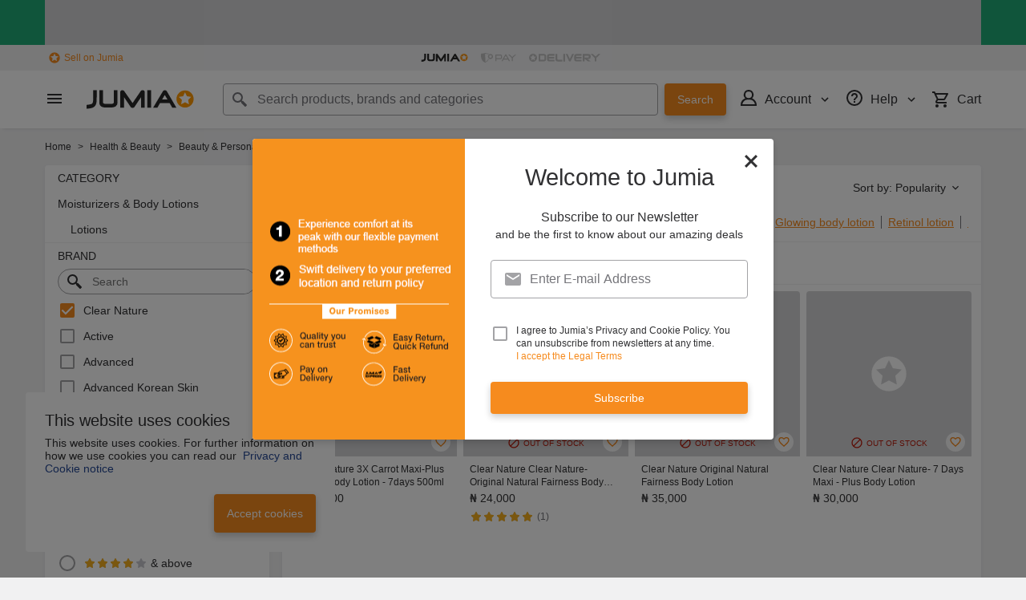

--- FILE ---
content_type: text/html; charset=utf-8
request_url: https://www.jumia.com.ng/skin-care-lotions/clear-nature/
body_size: 47357
content:
<!DOCTYPE html><html lang="en" dir="ltr"><head><meta charset="utf-8"/><title>Clear Nature Lotions | Best Price in Nigeria | Jumia NG</title><meta property="og:type" content="product"/><meta property="og:site_name" content="Jumia Nigeria"/><meta property="og:title" content="Clear Nature Lotions | Best Price in Nigeria | Jumia NG"/><meta property="og:description" content="Buy the latest Clear Nature Lotions Online. Enjoy safe shopping online with Jumia ✓ Widest Range of best Clear Nature Lotions in Nigeria ✓ Price in Naira ✓ Fast DELIVERY &amp; Cash on Delivery Available"/><meta property="og:url" content="/skin-care-lotions/clear-nature/"/><meta property="og:image" content="https://ng.jumia.is/cms/jumialogonew.png"/><meta property="og:locale" content="en_NG"/><meta name="title" content="Clear Nature Lotions | Best Price in Nigeria | Jumia NG"/><meta name="robots" content="index,follow"/><meta name="description" content="Buy the latest Clear Nature Lotions Online. Enjoy safe shopping online with Jumia ✓ Widest Range of best Clear Nature Lotions in Nigeria ✓ Price in Naira ✓ Fast DELIVERY &amp; Cash on Delivery Available"/><link rel="alternate" href="android-app://com.jumia.android/JUMIA/NG/c/skin-care-lotions&amp;brand=clear-nature?utm_source=google&amp;utm_medium=organic&amp;adjust_tracker=j1hd8h&amp;adjust_campaign=GOOGLE_SEARCH&amp;adjust_adgroup=https%3A%2F%2Fwww.jumia.com.ng%2Fskin-care-lotions%2Fclear-nature%2F"/><link rel="canonical" href="https://www.jumia.com.ng/skin-care-lotions/clear-nature/"/><meta property="fb:app_id" content="728795990650684"/><meta property="fb:pages" content="291297097615087"/><meta name="google-site-verification" content="4vr0StQ8YkyEzgDxkC_mgx0UMSH2xM3vkOaRpaMEjWM"/><meta name="google-site-verification" content="VeavdmtsHUH8fIEGpu4eeF-ryLp5ZXVUOmWmXWzV11I"/><meta name="msvalidate.01" content="66DCE7076C4C56245BAB83C687510491"/><meta name="viewport" content="width=device-width, initial-scale=1.0"/><meta name="application-name" content="Jumia"/><meta name="theme-color" content="#ffffff"/><link rel="manifest" crossorigin="use-credentials" href="https://www.jumia.com.ng/assets_he/manifest/jumia/ng.2bc74913.json"/><link rel="stylesheet" href="https://www.jumia.com.ng/assets_he/css/main.a0337404.css"/><link rel="icon" type="image/ico" sizes="any" href="https://www.jumia.com.ng/assets_he/favicon.87f00114.ico"/><link rel="icon" type="image/svg+xml" href="https://www.jumia.com.ng/assets_he/favicon.adbd556a.svg"/><link rel="preconnect dns-prefetch" href="//bam.nr-data.net"/><link rel="preconnect dns-prefetch" href="//js-agent.newrelic.com"/><link rel="preconnect dns-prefetch" href="//www.google-analytics.com"/><link rel="preconnect dns-prefetch" href="//www.googletagmanager.com"/><link rel="preconnect dns-prefetch" href="//www.facebook.com"/><link rel="preconnect dns-prefetch" href="//connect.facebook.net"/><link rel="preconnect dns-prefetch" href="//static.criteo.net"/><link rel="preconnect dns-prefetch" href="//sslwidget.criteo.com"/><link rel="preconnect dns-prefetch" href="//dis.eu.criteo.com"/><link rel="preconnect dns-prefetch" href="//creativecdn.com"/><link rel="dns-prefetch" href="https://ng.jumia.is"/></head><body><script type='text/javascript'>window.NREUM||(NREUM={});NREUM.info = {"agent":"","beacon":"bam.nr-data.net","errorBeacon":"bam.nr-data.net","licenseKey":"b76de0635f","applicationID":"702890399","agentToken":null,"applicationTime":13.48735,"transactionName":"NVxXYhMHChFYVUELDQwWdkMSEgsPFnVUFgMOVlIWHUY0LWpi","queueTime":0,"ttGuid":"153f00fbd7065651"}; (window.NREUM||(NREUM={})).init={privacy:{cookies_enabled:true},ajax:{deny_list:["bam.nr-data.net"]},feature_flags:["soft_nav"],distributed_tracing:{enabled:true}};(window.NREUM||(NREUM={})).loader_config={agentID:"718362032",accountID:"67325",trustKey:"1300143",xpid:"UgEEU1NADwMCXFhSBAgO",licenseKey:"b76de0635f",applicationID:"702890399",browserID:"718362032"};;/*! For license information please see nr-loader-spa-1.306.0.min.js.LICENSE.txt */
(()=>{var e,t,r={384:(e,t,r)=>{"use strict";r.d(t,{NT:()=>s,US:()=>u,Zm:()=>a,bQ:()=>d,dV:()=>c,pV:()=>l});var n=r(6154),i=r(1863),o=r(1910);const s={beacon:"bam.nr-data.net",errorBeacon:"bam.nr-data.net"};function a(){return n.gm.NREUM||(n.gm.NREUM={}),void 0===n.gm.newrelic&&(n.gm.newrelic=n.gm.NREUM),n.gm.NREUM}function c(){let e=a();return e.o||(e.o={ST:n.gm.setTimeout,SI:n.gm.setImmediate||n.gm.setInterval,CT:n.gm.clearTimeout,XHR:n.gm.XMLHttpRequest,REQ:n.gm.Request,EV:n.gm.Event,PR:n.gm.Promise,MO:n.gm.MutationObserver,FETCH:n.gm.fetch,WS:n.gm.WebSocket},(0,o.i)(...Object.values(e.o))),e}function d(e,t){let r=a();r.initializedAgents??={},t.initializedAt={ms:(0,i.t)(),date:new Date},r.initializedAgents[e]=t}function u(e,t){a()[e]=t}function l(){return function(){let e=a();const t=e.info||{};e.info={beacon:s.beacon,errorBeacon:s.errorBeacon,...t}}(),function(){let e=a();const t=e.init||{};e.init={...t}}(),c(),function(){let e=a();const t=e.loader_config||{};e.loader_config={...t}}(),a()}},782:(e,t,r)=>{"use strict";r.d(t,{T:()=>n});const n=r(860).K7.pageViewTiming},860:(e,t,r)=>{"use strict";r.d(t,{$J:()=>u,K7:()=>c,P3:()=>d,XX:()=>i,Yy:()=>a,df:()=>o,qY:()=>n,v4:()=>s});const n="events",i="jserrors",o="browser/blobs",s="rum",a="browser/logs",c={ajax:"ajax",genericEvents:"generic_events",jserrors:i,logging:"logging",metrics:"metrics",pageAction:"page_action",pageViewEvent:"page_view_event",pageViewTiming:"page_view_timing",sessionReplay:"session_replay",sessionTrace:"session_trace",softNav:"soft_navigations",spa:"spa"},d={[c.pageViewEvent]:1,[c.pageViewTiming]:2,[c.metrics]:3,[c.jserrors]:4,[c.spa]:5,[c.ajax]:6,[c.sessionTrace]:7,[c.softNav]:8,[c.sessionReplay]:9,[c.logging]:10,[c.genericEvents]:11},u={[c.pageViewEvent]:s,[c.pageViewTiming]:n,[c.ajax]:n,[c.spa]:n,[c.softNav]:n,[c.metrics]:i,[c.jserrors]:i,[c.sessionTrace]:o,[c.sessionReplay]:o,[c.logging]:a,[c.genericEvents]:"ins"}},944:(e,t,r)=>{"use strict";r.d(t,{R:()=>i});var n=r(3241);function i(e,t){"function"==typeof console.debug&&(console.debug("New Relic Warning: https://github.com/newrelic/newrelic-browser-agent/blob/main/docs/warning-codes.md#".concat(e),t),(0,n.W)({agentIdentifier:null,drained:null,type:"data",name:"warn",feature:"warn",data:{code:e,secondary:t}}))}},993:(e,t,r)=>{"use strict";r.d(t,{A$:()=>o,ET:()=>s,TZ:()=>a,p_:()=>i});var n=r(860);const i={ERROR:"ERROR",WARN:"WARN",INFO:"INFO",DEBUG:"DEBUG",TRACE:"TRACE"},o={OFF:0,ERROR:1,WARN:2,INFO:3,DEBUG:4,TRACE:5},s="log",a=n.K7.logging},1687:(e,t,r)=>{"use strict";r.d(t,{Ak:()=>d,Ze:()=>f,x3:()=>u});var n=r(3241),i=r(7836),o=r(3606),s=r(860),a=r(2646);const c={};function d(e,t){const r={staged:!1,priority:s.P3[t]||0};l(e),c[e].get(t)||c[e].set(t,r)}function u(e,t){e&&c[e]&&(c[e].get(t)&&c[e].delete(t),p(e,t,!1),c[e].size&&h(e))}function l(e){if(!e)throw new Error("agentIdentifier required");c[e]||(c[e]=new Map)}function f(e="",t="feature",r=!1){if(l(e),!e||!c[e].get(t)||r)return p(e,t);c[e].get(t).staged=!0,h(e)}function h(e){const t=Array.from(c[e]);t.every(([e,t])=>t.staged)&&(t.sort((e,t)=>e[1].priority-t[1].priority),t.forEach(([t])=>{c[e].delete(t),p(e,t)}))}function p(e,t,r=!0){const s=e?i.ee.get(e):i.ee,c=o.i.handlers;if(!s.aborted&&s.backlog&&c){if((0,n.W)({agentIdentifier:e,type:"lifecycle",name:"drain",feature:t}),r){const e=s.backlog[t],r=c[t];if(r){for(let t=0;e&&t<e.length;++t)g(e[t],r);Object.entries(r).forEach(([e,t])=>{Object.values(t||{}).forEach(t=>{t[0]?.on&&t[0]?.context()instanceof a.y&&t[0].on(e,t[1])})})}}s.isolatedBacklog||delete c[t],s.backlog[t]=null,s.emit("drain-"+t,[])}}function g(e,t){var r=e[1];Object.values(t[r]||{}).forEach(t=>{var r=e[0];if(t[0]===r){var n=t[1],i=e[3],o=e[2];n.apply(i,o)}})}},1741:(e,t,r)=>{"use strict";r.d(t,{W:()=>o});var n=r(944),i=r(4261);class o{#e(e,...t){if(this[e]!==o.prototype[e])return this[e](...t);(0,n.R)(35,e)}addPageAction(e,t){return this.#e(i.hG,e,t)}register(e){return this.#e(i.eY,e)}recordCustomEvent(e,t){return this.#e(i.fF,e,t)}setPageViewName(e,t){return this.#e(i.Fw,e,t)}setCustomAttribute(e,t,r){return this.#e(i.cD,e,t,r)}noticeError(e,t){return this.#e(i.o5,e,t)}setUserId(e){return this.#e(i.Dl,e)}setApplicationVersion(e){return this.#e(i.nb,e)}setErrorHandler(e){return this.#e(i.bt,e)}addRelease(e,t){return this.#e(i.k6,e,t)}log(e,t){return this.#e(i.$9,e,t)}start(){return this.#e(i.d3)}finished(e){return this.#e(i.BL,e)}recordReplay(){return this.#e(i.CH)}pauseReplay(){return this.#e(i.Tb)}addToTrace(e){return this.#e(i.U2,e)}setCurrentRouteName(e){return this.#e(i.PA,e)}interaction(e){return this.#e(i.dT,e)}wrapLogger(e,t,r){return this.#e(i.Wb,e,t,r)}measure(e,t){return this.#e(i.V1,e,t)}consent(e){return this.#e(i.Pv,e)}}},1863:(e,t,r)=>{"use strict";function n(){return Math.floor(performance.now())}r.d(t,{t:()=>n})},1910:(e,t,r)=>{"use strict";r.d(t,{i:()=>o});var n=r(944);const i=new Map;function o(...e){return e.every(e=>{if(i.has(e))return i.get(e);const t="function"==typeof e?e.toString():"",r=t.includes("[native code]"),o=t.includes("nrWrapper");return r||o||(0,n.R)(64,e?.name||t),i.set(e,r),r})}},2555:(e,t,r)=>{"use strict";r.d(t,{D:()=>a,f:()=>s});var n=r(384),i=r(8122);const o={beacon:n.NT.beacon,errorBeacon:n.NT.errorBeacon,licenseKey:void 0,applicationID:void 0,sa:void 0,queueTime:void 0,applicationTime:void 0,ttGuid:void 0,user:void 0,account:void 0,product:void 0,extra:void 0,jsAttributes:{},userAttributes:void 0,atts:void 0,transactionName:void 0,tNamePlain:void 0};function s(e){try{return!!e.licenseKey&&!!e.errorBeacon&&!!e.applicationID}catch(e){return!1}}const a=e=>(0,i.a)(e,o)},2614:(e,t,r)=>{"use strict";r.d(t,{BB:()=>s,H3:()=>n,g:()=>d,iL:()=>c,tS:()=>a,uh:()=>i,wk:()=>o});const n="NRBA",i="SESSION",o=144e5,s=18e5,a={STARTED:"session-started",PAUSE:"session-pause",RESET:"session-reset",RESUME:"session-resume",UPDATE:"session-update"},c={SAME_TAB:"same-tab",CROSS_TAB:"cross-tab"},d={OFF:0,FULL:1,ERROR:2}},2646:(e,t,r)=>{"use strict";r.d(t,{y:()=>n});class n{constructor(e){this.contextId=e}}},2843:(e,t,r)=>{"use strict";r.d(t,{G:()=>o,u:()=>i});var n=r(3878);function i(e,t=!1,r,i){(0,n.DD)("visibilitychange",function(){if(t)return void("hidden"===document.visibilityState&&e());e(document.visibilityState)},r,i)}function o(e,t,r){(0,n.sp)("pagehide",e,t,r)}},3241:(e,t,r)=>{"use strict";r.d(t,{W:()=>o});var n=r(6154);const i="newrelic";function o(e={}){try{n.gm.dispatchEvent(new CustomEvent(i,{detail:e}))}catch(e){}}},3304:(e,t,r)=>{"use strict";r.d(t,{A:()=>o});var n=r(7836);const i=()=>{const e=new WeakSet;return(t,r)=>{if("object"==typeof r&&null!==r){if(e.has(r))return;e.add(r)}return r}};function o(e){try{return JSON.stringify(e,i())??""}catch(e){try{n.ee.emit("internal-error",[e])}catch(e){}return""}}},3333:(e,t,r)=>{"use strict";r.d(t,{$v:()=>u,TZ:()=>n,Xh:()=>c,Zp:()=>i,kd:()=>d,mq:()=>a,nf:()=>s,qN:()=>o});const n=r(860).K7.genericEvents,i=["auxclick","click","copy","keydown","paste","scrollend"],o=["focus","blur"],s=4,a=1e3,c=2e3,d=["PageAction","UserAction","BrowserPerformance"],u={RESOURCES:"experimental.resources",REGISTER:"register"}},3434:(e,t,r)=>{"use strict";r.d(t,{Jt:()=>o,YM:()=>d});var n=r(7836),i=r(5607);const o="nr@original:".concat(i.W),s=50;var a=Object.prototype.hasOwnProperty,c=!1;function d(e,t){return e||(e=n.ee),r.inPlace=function(e,t,n,i,o){n||(n="");const s="-"===n.charAt(0);for(let a=0;a<t.length;a++){const c=t[a],d=e[c];l(d)||(e[c]=r(d,s?c+n:n,i,c,o))}},r.flag=o,r;function r(t,r,n,c,d){return l(t)?t:(r||(r=""),nrWrapper[o]=t,function(e,t,r){if(Object.defineProperty&&Object.keys)try{return Object.keys(e).forEach(function(r){Object.defineProperty(t,r,{get:function(){return e[r]},set:function(t){return e[r]=t,t}})}),t}catch(e){u([e],r)}for(var n in e)a.call(e,n)&&(t[n]=e[n])}(t,nrWrapper,e),nrWrapper);function nrWrapper(){var o,a,l,f;let h;try{a=this,o=[...arguments],l="function"==typeof n?n(o,a):n||{}}catch(t){u([t,"",[o,a,c],l],e)}i(r+"start",[o,a,c],l,d);const p=performance.now();let g;try{return f=t.apply(a,o),g=performance.now(),f}catch(e){throw g=performance.now(),i(r+"err",[o,a,e],l,d),h=e,h}finally{const e=g-p,t={start:p,end:g,duration:e,isLongTask:e>=s,methodName:c,thrownError:h};t.isLongTask&&i("long-task",[t,a],l,d),i(r+"end",[o,a,f],l,d)}}}function i(r,n,i,o){if(!c||t){var s=c;c=!0;try{e.emit(r,n,i,t,o)}catch(t){u([t,r,n,i],e)}c=s}}}function u(e,t){t||(t=n.ee);try{t.emit("internal-error",e)}catch(e){}}function l(e){return!(e&&"function"==typeof e&&e.apply&&!e[o])}},3606:(e,t,r)=>{"use strict";r.d(t,{i:()=>o});var n=r(9908);o.on=s;var i=o.handlers={};function o(e,t,r,o){s(o||n.d,i,e,t,r)}function s(e,t,r,i,o){o||(o="feature"),e||(e=n.d);var s=t[o]=t[o]||{};(s[r]=s[r]||[]).push([e,i])}},3738:(e,t,r)=>{"use strict";r.d(t,{He:()=>i,Kp:()=>a,Lc:()=>d,Rz:()=>u,TZ:()=>n,bD:()=>o,d3:()=>s,jx:()=>l,sl:()=>f,uP:()=>c});const n=r(860).K7.sessionTrace,i="bstResource",o="resource",s="-start",a="-end",c="fn"+s,d="fn"+a,u="pushState",l=1e3,f=3e4},3785:(e,t,r)=>{"use strict";r.d(t,{R:()=>c,b:()=>d});var n=r(9908),i=r(1863),o=r(860),s=r(3969),a=r(993);function c(e,t,r={},c=a.p_.INFO,d=!0,u,l=(0,i.t)()){(0,n.p)(s.xV,["API/logging/".concat(c.toLowerCase(),"/called")],void 0,o.K7.metrics,e),(0,n.p)(a.ET,[l,t,r,c,d,u],void 0,o.K7.logging,e)}function d(e){return"string"==typeof e&&Object.values(a.p_).some(t=>t===e.toUpperCase().trim())}},3878:(e,t,r)=>{"use strict";function n(e,t){return{capture:e,passive:!1,signal:t}}function i(e,t,r=!1,i){window.addEventListener(e,t,n(r,i))}function o(e,t,r=!1,i){document.addEventListener(e,t,n(r,i))}r.d(t,{DD:()=>o,jT:()=>n,sp:()=>i})},3962:(e,t,r)=>{"use strict";r.d(t,{AM:()=>s,O2:()=>l,OV:()=>o,Qu:()=>f,TZ:()=>c,ih:()=>h,pP:()=>a,t1:()=>u,tC:()=>i,wD:()=>d});var n=r(860);const i=["click","keydown","submit"],o="popstate",s="api",a="initialPageLoad",c=n.K7.softNav,d=5e3,u=500,l={INITIAL_PAGE_LOAD:"",ROUTE_CHANGE:1,UNSPECIFIED:2},f={INTERACTION:1,AJAX:2,CUSTOM_END:3,CUSTOM_TRACER:4},h={IP:"in progress",PF:"pending finish",FIN:"finished",CAN:"cancelled"}},3969:(e,t,r)=>{"use strict";r.d(t,{TZ:()=>n,XG:()=>a,rs:()=>i,xV:()=>s,z_:()=>o});const n=r(860).K7.metrics,i="sm",o="cm",s="storeSupportabilityMetrics",a="storeEventMetrics"},4234:(e,t,r)=>{"use strict";r.d(t,{W:()=>o});var n=r(7836),i=r(1687);class o{constructor(e,t){this.agentIdentifier=e,this.ee=n.ee.get(e),this.featureName=t,this.blocked=!1}deregisterDrain(){(0,i.x3)(this.agentIdentifier,this.featureName)}}},4261:(e,t,r)=>{"use strict";r.d(t,{$9:()=>u,BL:()=>c,CH:()=>p,Dl:()=>x,Fw:()=>w,PA:()=>v,Pl:()=>n,Pv:()=>A,Tb:()=>f,U2:()=>s,V1:()=>E,Wb:()=>T,bt:()=>y,cD:()=>b,d3:()=>R,dT:()=>d,eY:()=>g,fF:()=>h,hG:()=>o,hw:()=>i,k6:()=>a,nb:()=>m,o5:()=>l});const n="api-",i=n+"ixn-",o="addPageAction",s="addToTrace",a="addRelease",c="finished",d="interaction",u="log",l="noticeError",f="pauseReplay",h="recordCustomEvent",p="recordReplay",g="register",m="setApplicationVersion",v="setCurrentRouteName",b="setCustomAttribute",y="setErrorHandler",w="setPageViewName",x="setUserId",R="start",T="wrapLogger",E="measure",A="consent"},4387:(e,t,r)=>{"use strict";function n(e={}){return!(!e.id||!e.name)}function i(e){return"string"==typeof e&&e.trim().length<501||"number"==typeof e}function o(e,t){if(2!==t?.harvestEndpointVersion)return{};const r=t.agentRef.runtime.appMetadata.agents[0].entityGuid;return n(e)?{"source.id":e.id,"source.name":e.name,"source.type":e.type,"parent.id":e.parent?.id||r}:{"entity.guid":r,appId:t.agentRef.info.applicationID}}r.d(t,{Ux:()=>o,c7:()=>n,yo:()=>i})},5205:(e,t,r)=>{"use strict";r.d(t,{j:()=>_});var n=r(384),i=r(1741);var o=r(2555),s=r(3333);const a=e=>{if(!e||"string"!=typeof e)return!1;try{document.createDocumentFragment().querySelector(e)}catch{return!1}return!0};var c=r(2614),d=r(944),u=r(8122);const l="[data-nr-mask]",f=e=>(0,u.a)(e,(()=>{const e={feature_flags:[],experimental:{allow_registered_children:!1,resources:!1},mask_selector:"*",block_selector:"[data-nr-block]",mask_input_options:{color:!1,date:!1,"datetime-local":!1,email:!1,month:!1,number:!1,range:!1,search:!1,tel:!1,text:!1,time:!1,url:!1,week:!1,textarea:!1,select:!1,password:!0}};return{ajax:{deny_list:void 0,block_internal:!0,enabled:!0,autoStart:!0},api:{get allow_registered_children(){return e.feature_flags.includes(s.$v.REGISTER)||e.experimental.allow_registered_children},set allow_registered_children(t){e.experimental.allow_registered_children=t},duplicate_registered_data:!1},browser_consent_mode:{enabled:!1},distributed_tracing:{enabled:void 0,exclude_newrelic_header:void 0,cors_use_newrelic_header:void 0,cors_use_tracecontext_headers:void 0,allowed_origins:void 0},get feature_flags(){return e.feature_flags},set feature_flags(t){e.feature_flags=t},generic_events:{enabled:!0,autoStart:!0},harvest:{interval:30},jserrors:{enabled:!0,autoStart:!0},logging:{enabled:!0,autoStart:!0},metrics:{enabled:!0,autoStart:!0},obfuscate:void 0,page_action:{enabled:!0},page_view_event:{enabled:!0,autoStart:!0},page_view_timing:{enabled:!0,autoStart:!0},performance:{capture_marks:!1,capture_measures:!1,capture_detail:!0,resources:{get enabled(){return e.feature_flags.includes(s.$v.RESOURCES)||e.experimental.resources},set enabled(t){e.experimental.resources=t},asset_types:[],first_party_domains:[],ignore_newrelic:!0}},privacy:{cookies_enabled:!0},proxy:{assets:void 0,beacon:void 0},session:{expiresMs:c.wk,inactiveMs:c.BB},session_replay:{autoStart:!0,enabled:!1,preload:!1,sampling_rate:10,error_sampling_rate:100,collect_fonts:!1,inline_images:!1,fix_stylesheets:!0,mask_all_inputs:!0,get mask_text_selector(){return e.mask_selector},set mask_text_selector(t){a(t)?e.mask_selector="".concat(t,",").concat(l):""===t||null===t?e.mask_selector=l:(0,d.R)(5,t)},get block_class(){return"nr-block"},get ignore_class(){return"nr-ignore"},get mask_text_class(){return"nr-mask"},get block_selector(){return e.block_selector},set block_selector(t){a(t)?e.block_selector+=",".concat(t):""!==t&&(0,d.R)(6,t)},get mask_input_options(){return e.mask_input_options},set mask_input_options(t){t&&"object"==typeof t?e.mask_input_options={...t,password:!0}:(0,d.R)(7,t)}},session_trace:{enabled:!0,autoStart:!0},soft_navigations:{enabled:!0,autoStart:!0},spa:{enabled:!0,autoStart:!0},ssl:void 0,user_actions:{enabled:!0,elementAttributes:["id","className","tagName","type"]}}})());var h=r(6154),p=r(9324);let g=0;const m={buildEnv:p.F3,distMethod:p.Xs,version:p.xv,originTime:h.WN},v={consented:!1},b={appMetadata:{},get consented(){return this.session?.state?.consent||v.consented},set consented(e){v.consented=e},customTransaction:void 0,denyList:void 0,disabled:!1,harvester:void 0,isolatedBacklog:!1,isRecording:!1,loaderType:void 0,maxBytes:3e4,obfuscator:void 0,onerror:void 0,ptid:void 0,releaseIds:{},session:void 0,timeKeeper:void 0,registeredEntities:[],jsAttributesMetadata:{bytes:0},get harvestCount(){return++g}},y=e=>{const t=(0,u.a)(e,b),r=Object.keys(m).reduce((e,t)=>(e[t]={value:m[t],writable:!1,configurable:!0,enumerable:!0},e),{});return Object.defineProperties(t,r)};var w=r(5701);const x=e=>{const t=e.startsWith("http");e+="/",r.p=t?e:"https://"+e};var R=r(7836),T=r(3241);const E={accountID:void 0,trustKey:void 0,agentID:void 0,licenseKey:void 0,applicationID:void 0,xpid:void 0},A=e=>(0,u.a)(e,E),S=new Set;function _(e,t={},r,s){let{init:a,info:c,loader_config:d,runtime:u={},exposed:l=!0}=t;if(!c){const e=(0,n.pV)();a=e.init,c=e.info,d=e.loader_config}e.init=f(a||{}),e.loader_config=A(d||{}),c.jsAttributes??={},h.bv&&(c.jsAttributes.isWorker=!0),e.info=(0,o.D)(c);const p=e.init,g=[c.beacon,c.errorBeacon];S.has(e.agentIdentifier)||(p.proxy.assets&&(x(p.proxy.assets),g.push(p.proxy.assets)),p.proxy.beacon&&g.push(p.proxy.beacon),e.beacons=[...g],function(e){const t=(0,n.pV)();Object.getOwnPropertyNames(i.W.prototype).forEach(r=>{const n=i.W.prototype[r];if("function"!=typeof n||"constructor"===n)return;let o=t[r];e[r]&&!1!==e.exposed&&"micro-agent"!==e.runtime?.loaderType&&(t[r]=(...t)=>{const n=e[r](...t);return o?o(...t):n})})}(e),(0,n.US)("activatedFeatures",w.B),e.runSoftNavOverSpa&&=!0===p.soft_navigations.enabled&&p.feature_flags.includes("soft_nav")),u.denyList=[...p.ajax.deny_list||[],...p.ajax.block_internal?g:[]],u.ptid=e.agentIdentifier,u.loaderType=r,e.runtime=y(u),S.has(e.agentIdentifier)||(e.ee=R.ee.get(e.agentIdentifier),e.exposed=l,(0,T.W)({agentIdentifier:e.agentIdentifier,drained:!!w.B?.[e.agentIdentifier],type:"lifecycle",name:"initialize",feature:void 0,data:e.config})),S.add(e.agentIdentifier)}},5270:(e,t,r)=>{"use strict";r.d(t,{Aw:()=>s,SR:()=>o,rF:()=>a});var n=r(384),i=r(7767);function o(e){return!!(0,n.dV)().o.MO&&(0,i.V)(e)&&!0===e?.session_trace.enabled}function s(e){return!0===e?.session_replay.preload&&o(e)}function a(e,t){try{if("string"==typeof t?.type){if("password"===t.type.toLowerCase())return"*".repeat(e?.length||0);if(void 0!==t?.dataset?.nrUnmask||t?.classList?.contains("nr-unmask"))return e}}catch(e){}return"string"==typeof e?e.replace(/[\S]/g,"*"):"*".repeat(e?.length||0)}},5289:(e,t,r)=>{"use strict";r.d(t,{GG:()=>s,Qr:()=>c,sB:()=>a});var n=r(3878),i=r(6389);function o(){return"undefined"==typeof document||"complete"===document.readyState}function s(e,t){if(o())return e();const r=(0,i.J)(e),s=setInterval(()=>{o()&&(clearInterval(s),r())},500);(0,n.sp)("load",r,t)}function a(e){if(o())return e();(0,n.DD)("DOMContentLoaded",e)}function c(e){if(o())return e();(0,n.sp)("popstate",e)}},5607:(e,t,r)=>{"use strict";r.d(t,{W:()=>n});const n=(0,r(9566).bz)()},5701:(e,t,r)=>{"use strict";r.d(t,{B:()=>o,t:()=>s});var n=r(3241);const i=new Set,o={};function s(e,t){const r=t.agentIdentifier;o[r]??={},e&&"object"==typeof e&&(i.has(r)||(t.ee.emit("rumresp",[e]),o[r]=e,i.add(r),(0,n.W)({agentIdentifier:r,loaded:!0,drained:!0,type:"lifecycle",name:"load",feature:void 0,data:e})))}},6154:(e,t,r)=>{"use strict";r.d(t,{A4:()=>a,OF:()=>u,RI:()=>i,WN:()=>h,bv:()=>o,eN:()=>p,gm:()=>s,lR:()=>f,m:()=>d,mw:()=>c,sb:()=>l});var n=r(1863);const i="undefined"!=typeof window&&!!window.document,o="undefined"!=typeof WorkerGlobalScope&&("undefined"!=typeof self&&self instanceof WorkerGlobalScope&&self.navigator instanceof WorkerNavigator||"undefined"!=typeof globalThis&&globalThis instanceof WorkerGlobalScope&&globalThis.navigator instanceof WorkerNavigator),s=i?window:"undefined"!=typeof WorkerGlobalScope&&("undefined"!=typeof self&&self instanceof WorkerGlobalScope&&self||"undefined"!=typeof globalThis&&globalThis instanceof WorkerGlobalScope&&globalThis),a="complete"===s?.document?.readyState,c=Boolean("hidden"===s?.document?.visibilityState),d=""+s?.location,u=/iPad|iPhone|iPod/.test(s.navigator?.userAgent),l=u&&"undefined"==typeof SharedWorker,f=(()=>{const e=s.navigator?.userAgent?.match(/Firefox[/\s](\d+\.\d+)/);return Array.isArray(e)&&e.length>=2?+e[1]:0})(),h=Date.now()-(0,n.t)(),p=()=>"undefined"!=typeof PerformanceNavigationTiming&&s?.performance?.getEntriesByType("navigation")?.[0]?.responseStart},6344:(e,t,r)=>{"use strict";r.d(t,{BB:()=>u,Qb:()=>l,TZ:()=>i,Ug:()=>s,Vh:()=>o,_s:()=>a,bc:()=>d,yP:()=>c});var n=r(2614);const i=r(860).K7.sessionReplay,o="errorDuringReplay",s=.12,a={DomContentLoaded:0,Load:1,FullSnapshot:2,IncrementalSnapshot:3,Meta:4,Custom:5},c={[n.g.ERROR]:15e3,[n.g.FULL]:3e5,[n.g.OFF]:0},d={RESET:{message:"Session was reset",sm:"Reset"},IMPORT:{message:"Recorder failed to import",sm:"Import"},TOO_MANY:{message:"429: Too Many Requests",sm:"Too-Many"},TOO_BIG:{message:"Payload was too large",sm:"Too-Big"},CROSS_TAB:{message:"Session Entity was set to OFF on another tab",sm:"Cross-Tab"},ENTITLEMENTS:{message:"Session Replay is not allowed and will not be started",sm:"Entitlement"}},u=5e3,l={API:"api",RESUME:"resume",SWITCH_TO_FULL:"switchToFull",INITIALIZE:"initialize",PRELOAD:"preload"}},6389:(e,t,r)=>{"use strict";function n(e,t=500,r={}){const n=r?.leading||!1;let i;return(...r)=>{n&&void 0===i&&(e.apply(this,r),i=setTimeout(()=>{i=clearTimeout(i)},t)),n||(clearTimeout(i),i=setTimeout(()=>{e.apply(this,r)},t))}}function i(e){let t=!1;return(...r)=>{t||(t=!0,e.apply(this,r))}}r.d(t,{J:()=>i,s:()=>n})},6630:(e,t,r)=>{"use strict";r.d(t,{T:()=>n});const n=r(860).K7.pageViewEvent},6774:(e,t,r)=>{"use strict";r.d(t,{T:()=>n});const n=r(860).K7.jserrors},7295:(e,t,r)=>{"use strict";r.d(t,{Xv:()=>s,gX:()=>i,iW:()=>o});var n=[];function i(e){if(!e||o(e))return!1;if(0===n.length)return!0;for(var t=0;t<n.length;t++){var r=n[t];if("*"===r.hostname)return!1;if(a(r.hostname,e.hostname)&&c(r.pathname,e.pathname))return!1}return!0}function o(e){return void 0===e.hostname}function s(e){if(n=[],e&&e.length)for(var t=0;t<e.length;t++){let r=e[t];if(!r)continue;0===r.indexOf("http://")?r=r.substring(7):0===r.indexOf("https://")&&(r=r.substring(8));const i=r.indexOf("/");let o,s;i>0?(o=r.substring(0,i),s=r.substring(i)):(o=r,s="");let[a]=o.split(":");n.push({hostname:a,pathname:s})}}function a(e,t){return!(e.length>t.length)&&t.indexOf(e)===t.length-e.length}function c(e,t){return 0===e.indexOf("/")&&(e=e.substring(1)),0===t.indexOf("/")&&(t=t.substring(1)),""===e||e===t}},7378:(e,t,r)=>{"use strict";r.d(t,{$p:()=>R,BR:()=>b,Kp:()=>x,L3:()=>y,Lc:()=>c,NC:()=>o,SG:()=>u,TZ:()=>i,U6:()=>p,UT:()=>m,d3:()=>w,dT:()=>f,e5:()=>E,gx:()=>v,l9:()=>l,oW:()=>h,op:()=>g,rw:()=>d,tH:()=>A,uP:()=>a,wW:()=>T,xq:()=>s});var n=r(384);const i=r(860).K7.spa,o=["click","submit","keypress","keydown","keyup","change"],s=999,a="fn-start",c="fn-end",d="cb-start",u="api-ixn-",l="remaining",f="interaction",h="spaNode",p="jsonpNode",g="fetch-start",m="fetch-done",v="fetch-body-",b="jsonp-end",y=(0,n.dV)().o.ST,w="-start",x="-end",R="-body",T="cb"+x,E="jsTime",A="fetch"},7485:(e,t,r)=>{"use strict";r.d(t,{D:()=>i});var n=r(6154);function i(e){if(0===(e||"").indexOf("data:"))return{protocol:"data"};try{const t=new URL(e,location.href),r={port:t.port,hostname:t.hostname,pathname:t.pathname,search:t.search,protocol:t.protocol.slice(0,t.protocol.indexOf(":")),sameOrigin:t.protocol===n.gm?.location?.protocol&&t.host===n.gm?.location?.host};return r.port&&""!==r.port||("http:"===t.protocol&&(r.port="80"),"https:"===t.protocol&&(r.port="443")),r.pathname&&""!==r.pathname?r.pathname.startsWith("/")||(r.pathname="/".concat(r.pathname)):r.pathname="/",r}catch(e){return{}}}},7699:(e,t,r)=>{"use strict";r.d(t,{It:()=>o,KC:()=>a,No:()=>i,qh:()=>s});var n=r(860);const i=16e3,o=1e6,s="SESSION_ERROR",a={[n.K7.logging]:!0,[n.K7.genericEvents]:!1,[n.K7.jserrors]:!1,[n.K7.ajax]:!1}},7767:(e,t,r)=>{"use strict";r.d(t,{V:()=>i});var n=r(6154);const i=e=>n.RI&&!0===e?.privacy.cookies_enabled},7836:(e,t,r)=>{"use strict";r.d(t,{P:()=>a,ee:()=>c});var n=r(384),i=r(8990),o=r(2646),s=r(5607);const a="nr@context:".concat(s.W),c=function e(t,r){var n={},s={},u={},l=!1;try{l=16===r.length&&d.initializedAgents?.[r]?.runtime.isolatedBacklog}catch(e){}var f={on:p,addEventListener:p,removeEventListener:function(e,t){var r=n[e];if(!r)return;for(var i=0;i<r.length;i++)r[i]===t&&r.splice(i,1)},emit:function(e,r,n,i,o){!1!==o&&(o=!0);if(c.aborted&&!i)return;t&&o&&t.emit(e,r,n);var a=h(n);g(e).forEach(e=>{e.apply(a,r)});var d=v()[s[e]];d&&d.push([f,e,r,a]);return a},get:m,listeners:g,context:h,buffer:function(e,t){const r=v();if(t=t||"feature",f.aborted)return;Object.entries(e||{}).forEach(([e,n])=>{s[n]=t,t in r||(r[t]=[])})},abort:function(){f._aborted=!0,Object.keys(f.backlog).forEach(e=>{delete f.backlog[e]})},isBuffering:function(e){return!!v()[s[e]]},debugId:r,backlog:l?{}:t&&"object"==typeof t.backlog?t.backlog:{},isolatedBacklog:l};return Object.defineProperty(f,"aborted",{get:()=>{let e=f._aborted||!1;return e||(t&&(e=t.aborted),e)}}),f;function h(e){return e&&e instanceof o.y?e:e?(0,i.I)(e,a,()=>new o.y(a)):new o.y(a)}function p(e,t){n[e]=g(e).concat(t)}function g(e){return n[e]||[]}function m(t){return u[t]=u[t]||e(f,t)}function v(){return f.backlog}}(void 0,"globalEE"),d=(0,n.Zm)();d.ee||(d.ee=c)},8122:(e,t,r)=>{"use strict";r.d(t,{a:()=>i});var n=r(944);function i(e,t){try{if(!e||"object"!=typeof e)return(0,n.R)(3);if(!t||"object"!=typeof t)return(0,n.R)(4);const r=Object.create(Object.getPrototypeOf(t),Object.getOwnPropertyDescriptors(t)),o=0===Object.keys(r).length?e:r;for(let s in o)if(void 0!==e[s])try{if(null===e[s]){r[s]=null;continue}Array.isArray(e[s])&&Array.isArray(t[s])?r[s]=Array.from(new Set([...e[s],...t[s]])):"object"==typeof e[s]&&"object"==typeof t[s]?r[s]=i(e[s],t[s]):r[s]=e[s]}catch(e){r[s]||(0,n.R)(1,e)}return r}catch(e){(0,n.R)(2,e)}}},8139:(e,t,r)=>{"use strict";r.d(t,{u:()=>f});var n=r(7836),i=r(3434),o=r(8990),s=r(6154);const a={},c=s.gm.XMLHttpRequest,d="addEventListener",u="removeEventListener",l="nr@wrapped:".concat(n.P);function f(e){var t=function(e){return(e||n.ee).get("events")}(e);if(a[t.debugId]++)return t;a[t.debugId]=1;var r=(0,i.YM)(t,!0);function f(e){r.inPlace(e,[d,u],"-",p)}function p(e,t){return e[1]}return"getPrototypeOf"in Object&&(s.RI&&h(document,f),c&&h(c.prototype,f),h(s.gm,f)),t.on(d+"-start",function(e,t){var n=e[1];if(null!==n&&("function"==typeof n||"object"==typeof n)&&"newrelic"!==e[0]){var i=(0,o.I)(n,l,function(){var e={object:function(){if("function"!=typeof n.handleEvent)return;return n.handleEvent.apply(n,arguments)},function:n}[typeof n];return e?r(e,"fn-",null,e.name||"anonymous"):n});this.wrapped=e[1]=i}}),t.on(u+"-start",function(e){e[1]=this.wrapped||e[1]}),t}function h(e,t,...r){let n=e;for(;"object"==typeof n&&!Object.prototype.hasOwnProperty.call(n,d);)n=Object.getPrototypeOf(n);n&&t(n,...r)}},8374:(e,t,r)=>{r.nc=(()=>{try{return document?.currentScript?.nonce}catch(e){}return""})()},8990:(e,t,r)=>{"use strict";r.d(t,{I:()=>i});var n=Object.prototype.hasOwnProperty;function i(e,t,r){if(n.call(e,t))return e[t];var i=r();if(Object.defineProperty&&Object.keys)try{return Object.defineProperty(e,t,{value:i,writable:!0,enumerable:!1}),i}catch(e){}return e[t]=i,i}},9300:(e,t,r)=>{"use strict";r.d(t,{T:()=>n});const n=r(860).K7.ajax},9324:(e,t,r)=>{"use strict";r.d(t,{AJ:()=>s,F3:()=>i,Xs:()=>o,Yq:()=>a,xv:()=>n});const n="1.306.0",i="PROD",o="CDN",s="@newrelic/rrweb",a="1.0.1"},9566:(e,t,r)=>{"use strict";r.d(t,{LA:()=>a,ZF:()=>c,bz:()=>s,el:()=>d});var n=r(6154);const i="xxxxxxxx-xxxx-4xxx-yxxx-xxxxxxxxxxxx";function o(e,t){return e?15&e[t]:16*Math.random()|0}function s(){const e=n.gm?.crypto||n.gm?.msCrypto;let t,r=0;return e&&e.getRandomValues&&(t=e.getRandomValues(new Uint8Array(30))),i.split("").map(e=>"x"===e?o(t,r++).toString(16):"y"===e?(3&o()|8).toString(16):e).join("")}function a(e){const t=n.gm?.crypto||n.gm?.msCrypto;let r,i=0;t&&t.getRandomValues&&(r=t.getRandomValues(new Uint8Array(e)));const s=[];for(var a=0;a<e;a++)s.push(o(r,i++).toString(16));return s.join("")}function c(){return a(16)}function d(){return a(32)}},9908:(e,t,r)=>{"use strict";r.d(t,{d:()=>n,p:()=>i});var n=r(7836).ee.get("handle");function i(e,t,r,i,o){o?(o.buffer([e],i),o.emit(e,t,r)):(n.buffer([e],i),n.emit(e,t,r))}}},n={};function i(e){var t=n[e];if(void 0!==t)return t.exports;var o=n[e]={exports:{}};return r[e](o,o.exports,i),o.exports}i.m=r,i.d=(e,t)=>{for(var r in t)i.o(t,r)&&!i.o(e,r)&&Object.defineProperty(e,r,{enumerable:!0,get:t[r]})},i.f={},i.e=e=>Promise.all(Object.keys(i.f).reduce((t,r)=>(i.f[r](e,t),t),[])),i.u=e=>({212:"nr-spa-compressor",249:"nr-spa-recorder",478:"nr-spa"}[e]+"-1.306.0.min.js"),i.o=(e,t)=>Object.prototype.hasOwnProperty.call(e,t),e={},t="NRBA-1.306.0.PROD:",i.l=(r,n,o,s)=>{if(e[r])e[r].push(n);else{var a,c;if(void 0!==o)for(var d=document.getElementsByTagName("script"),u=0;u<d.length;u++){var l=d[u];if(l.getAttribute("src")==r||l.getAttribute("data-webpack")==t+o){a=l;break}}if(!a){c=!0;var f={478:"sha512-aOsrvCAZ97m4mi9/Q4P4Dl7seaB7sOFJOs8qmPK71B7CWoc9bXc5a5319PV5PSQ3SmEq++JW0qpaiKWV7MTLEg==",249:"sha512-nPxm1wa+eWrD9VPj39BAOPa200tURpQREipOlSDpePq/R8Y4hd4lO6tDy6C/6jm/J54CUHnLYeGyLZ/GIlo7gg==",212:"sha512-zcA2FBsG3fy6K+G9+4J1T2M6AmHuICGsq35BrGWu1rmRJwYBUqdOhAAxJkXYpoBy/9vKZ7LBcGpOEjABpjEWCQ=="};(a=document.createElement("script")).charset="utf-8",i.nc&&a.setAttribute("nonce",i.nc),a.setAttribute("data-webpack",t+o),a.src=r,0!==a.src.indexOf(window.location.origin+"/")&&(a.crossOrigin="anonymous"),f[s]&&(a.integrity=f[s])}e[r]=[n];var h=(t,n)=>{a.onerror=a.onload=null,clearTimeout(p);var i=e[r];if(delete e[r],a.parentNode&&a.parentNode.removeChild(a),i&&i.forEach(e=>e(n)),t)return t(n)},p=setTimeout(h.bind(null,void 0,{type:"timeout",target:a}),12e4);a.onerror=h.bind(null,a.onerror),a.onload=h.bind(null,a.onload),c&&document.head.appendChild(a)}},i.r=e=>{"undefined"!=typeof Symbol&&Symbol.toStringTag&&Object.defineProperty(e,Symbol.toStringTag,{value:"Module"}),Object.defineProperty(e,"__esModule",{value:!0})},i.p="https://js-agent.newrelic.com/",(()=>{var e={38:0,788:0};i.f.j=(t,r)=>{var n=i.o(e,t)?e[t]:void 0;if(0!==n)if(n)r.push(n[2]);else{var o=new Promise((r,i)=>n=e[t]=[r,i]);r.push(n[2]=o);var s=i.p+i.u(t),a=new Error;i.l(s,r=>{if(i.o(e,t)&&(0!==(n=e[t])&&(e[t]=void 0),n)){var o=r&&("load"===r.type?"missing":r.type),s=r&&r.target&&r.target.src;a.message="Loading chunk "+t+" failed: ("+o+": "+s+")",a.name="ChunkLoadError",a.type=o,a.request=s,n[1](a)}},"chunk-"+t,t)}};var t=(t,r)=>{var n,o,[s,a,c]=r,d=0;if(s.some(t=>0!==e[t])){for(n in a)i.o(a,n)&&(i.m[n]=a[n]);if(c)c(i)}for(t&&t(r);d<s.length;d++)o=s[d],i.o(e,o)&&e[o]&&e[o][0](),e[o]=0},r=self["webpackChunk:NRBA-1.306.0.PROD"]=self["webpackChunk:NRBA-1.306.0.PROD"]||[];r.forEach(t.bind(null,0)),r.push=t.bind(null,r.push.bind(r))})(),(()=>{"use strict";i(8374);var e=i(9566),t=i(1741);class r extends t.W{agentIdentifier=(0,e.LA)(16)}var n=i(860);const o=Object.values(n.K7);var s=i(5205);var a=i(9908),c=i(1863),d=i(4261),u=i(3241),l=i(944),f=i(5701),h=i(3969);function p(e,t,i,o){const s=o||i;!s||s[e]&&s[e]!==r.prototype[e]||(s[e]=function(){(0,a.p)(h.xV,["API/"+e+"/called"],void 0,n.K7.metrics,i.ee),(0,u.W)({agentIdentifier:i.agentIdentifier,drained:!!f.B?.[i.agentIdentifier],type:"data",name:"api",feature:d.Pl+e,data:{}});try{return t.apply(this,arguments)}catch(e){(0,l.R)(23,e)}})}function g(e,t,r,n,i){const o=e.info;null===r?delete o.jsAttributes[t]:o.jsAttributes[t]=r,(i||null===r)&&(0,a.p)(d.Pl+n,[(0,c.t)(),t,r],void 0,"session",e.ee)}var m=i(1687),v=i(4234),b=i(5289),y=i(6154),w=i(5270),x=i(7767),R=i(6389),T=i(7699);class E extends v.W{constructor(e,t){super(e.agentIdentifier,t),this.agentRef=e,this.abortHandler=void 0,this.featAggregate=void 0,this.loadedSuccessfully=void 0,this.onAggregateImported=new Promise(e=>{this.loadedSuccessfully=e}),this.deferred=Promise.resolve(),!1===e.init[this.featureName].autoStart?this.deferred=new Promise((t,r)=>{this.ee.on("manual-start-all",(0,R.J)(()=>{(0,m.Ak)(e.agentIdentifier,this.featureName),t()}))}):(0,m.Ak)(e.agentIdentifier,t)}importAggregator(e,t,r={}){if(this.featAggregate)return;const n=async()=>{let n;await this.deferred;try{if((0,x.V)(e.init)){const{setupAgentSession:t}=await i.e(478).then(i.bind(i,8766));n=t(e)}}catch(e){(0,l.R)(20,e),this.ee.emit("internal-error",[e]),(0,a.p)(T.qh,[e],void 0,this.featureName,this.ee)}try{if(!this.#t(this.featureName,n,e.init))return(0,m.Ze)(this.agentIdentifier,this.featureName),void this.loadedSuccessfully(!1);const{Aggregate:i}=await t();this.featAggregate=new i(e,r),e.runtime.harvester.initializedAggregates.push(this.featAggregate),this.loadedSuccessfully(!0)}catch(e){(0,l.R)(34,e),this.abortHandler?.(),(0,m.Ze)(this.agentIdentifier,this.featureName,!0),this.loadedSuccessfully(!1),this.ee&&this.ee.abort()}};y.RI?(0,b.GG)(()=>n(),!0):n()}#t(e,t,r){if(this.blocked)return!1;switch(e){case n.K7.sessionReplay:return(0,w.SR)(r)&&!!t;case n.K7.sessionTrace:return!!t;default:return!0}}}var A=i(6630),S=i(2614);class _ extends E{static featureName=A.T;constructor(e){var t;super(e,A.T),this.setupInspectionEvents(e.agentIdentifier),t=e,p(d.Fw,function(e,r){"string"==typeof e&&("/"!==e.charAt(0)&&(e="/"+e),t.runtime.customTransaction=(r||"http://custom.transaction")+e,(0,a.p)(d.Pl+d.Fw,[(0,c.t)()],void 0,void 0,t.ee))},t),this.importAggregator(e,()=>i.e(478).then(i.bind(i,2467)))}setupInspectionEvents(e){const t=(t,r)=>{t&&(0,u.W)({agentIdentifier:e,timeStamp:t.timeStamp,loaded:"complete"===t.target.readyState,type:"window",name:r,data:t.target.location+""})};(0,b.sB)(e=>{t(e,"DOMContentLoaded")}),(0,b.GG)(e=>{t(e,"load")}),(0,b.Qr)(e=>{t(e,"navigate")}),this.ee.on(S.tS.UPDATE,(t,r)=>{(0,u.W)({agentIdentifier:e,type:"lifecycle",name:"session",data:r})})}}var O=i(384);var N=i(2843),I=i(782);class P extends E{static featureName=I.T;constructor(e){super(e,I.T),y.RI&&((0,N.u)(()=>(0,a.p)("docHidden",[(0,c.t)()],void 0,I.T,this.ee),!0),(0,N.G)(()=>(0,a.p)("winPagehide",[(0,c.t)()],void 0,I.T,this.ee)),this.importAggregator(e,()=>i.e(478).then(i.bind(i,9917))))}}class j extends E{static featureName=h.TZ;constructor(e){super(e,h.TZ),y.RI&&document.addEventListener("securitypolicyviolation",e=>{(0,a.p)(h.xV,["Generic/CSPViolation/Detected"],void 0,this.featureName,this.ee)}),this.importAggregator(e,()=>i.e(478).then(i.bind(i,6555)))}}var k=i(6774),C=i(3878),D=i(3304);class L{constructor(e,t,r,n,i){this.name="UncaughtError",this.message="string"==typeof e?e:(0,D.A)(e),this.sourceURL=t,this.line=r,this.column=n,this.__newrelic=i}}function M(e){return K(e)?e:new L(void 0!==e?.message?e.message:e,e?.filename||e?.sourceURL,e?.lineno||e?.line,e?.colno||e?.col,e?.__newrelic,e?.cause)}function H(e){const t="Unhandled Promise Rejection: ";if(!e?.reason)return;if(K(e.reason)){try{e.reason.message.startsWith(t)||(e.reason.message=t+e.reason.message)}catch(e){}return M(e.reason)}const r=M(e.reason);return(r.message||"").startsWith(t)||(r.message=t+r.message),r}function B(e){if(e.error instanceof SyntaxError&&!/:\d+$/.test(e.error.stack?.trim())){const t=new L(e.message,e.filename,e.lineno,e.colno,e.error.__newrelic,e.cause);return t.name=SyntaxError.name,t}return K(e.error)?e.error:M(e)}function K(e){return e instanceof Error&&!!e.stack}function W(e,t,r,i,o=(0,c.t)()){"string"==typeof e&&(e=new Error(e)),(0,a.p)("err",[e,o,!1,t,r.runtime.isRecording,void 0,i],void 0,n.K7.jserrors,r.ee),(0,a.p)("uaErr",[],void 0,n.K7.genericEvents,r.ee)}var U=i(4387),F=i(993),V=i(3785);function G(e,{customAttributes:t={},level:r=F.p_.INFO}={},n,i,o=(0,c.t)()){(0,V.R)(n.ee,e,t,r,!1,i,o)}function z(e,t,r,i,o=(0,c.t)()){(0,a.p)(d.Pl+d.hG,[o,e,t,i],void 0,n.K7.genericEvents,r.ee)}function Z(e,t,r,i,o=(0,c.t)()){const{start:s,end:u,customAttributes:f}=t||{},h={customAttributes:f||{}};if("object"!=typeof h.customAttributes||"string"!=typeof e||0===e.length)return void(0,l.R)(57);const p=(e,t)=>null==e?t:"number"==typeof e?e:e instanceof PerformanceMark?e.startTime:Number.NaN;if(h.start=p(s,0),h.end=p(u,o),Number.isNaN(h.start)||Number.isNaN(h.end))(0,l.R)(57);else{if(h.duration=h.end-h.start,!(h.duration<0))return(0,a.p)(d.Pl+d.V1,[h,e,i],void 0,n.K7.genericEvents,r.ee),h;(0,l.R)(58)}}function q(e,t={},r,i,o=(0,c.t)()){(0,a.p)(d.Pl+d.fF,[o,e,t,i],void 0,n.K7.genericEvents,r.ee)}function X(e){p(d.eY,function(t){return Y(e,t)},e)}function Y(e,t,r){const i={};(0,l.R)(54,"newrelic.register"),t||={},t.type="MFE",t.licenseKey||=e.info.licenseKey,t.blocked=!1,t.parent=r||{};let o=()=>{};const s=e.runtime.registeredEntities,d=s.find(({metadata:{target:{id:e,name:r}}})=>e===t.id);if(d)return d.metadata.target.name!==t.name&&(d.metadata.target.name=t.name),d;const u=e=>{t.blocked=!0,o=e};e.init.api.allow_registered_children||u((0,R.J)(()=>(0,l.R)(55))),(0,U.c7)(t)||u((0,R.J)(()=>(0,l.R)(48,t))),(0,U.yo)(t.id)&&(0,U.yo)(t.name)||u((0,R.J)(()=>(0,l.R)(48,t)));const f={addPageAction:(r,n={})=>m(z,[r,{...i,...n},e],t),log:(r,n={})=>m(G,[r,{...n,customAttributes:{...i,...n.customAttributes||{}}},e],t),measure:(r,n={})=>m(Z,[r,{...n,customAttributes:{...i,...n.customAttributes||{}}},e],t),noticeError:(r,n={})=>m(W,[r,{...i,...n},e],t),register:(t={})=>m(Y,[e,t],f.metadata.target),recordCustomEvent:(r,n={})=>m(q,[r,{...i,...n},e],t),setApplicationVersion:e=>g("application.version",e),setCustomAttribute:(e,t)=>g(e,t),setUserId:e=>g("enduser.id",e),metadata:{customAttributes:i,target:t}},p=()=>(t.blocked&&o(),t.blocked);p()||s.push(f);const g=(e,t)=>{p()||(i[e]=t)},m=(t,r,i)=>{if(p())return;const o=(0,c.t)();(0,a.p)(h.xV,["API/register/".concat(t.name,"/called")],void 0,n.K7.metrics,e.ee);try{return e.init.api.duplicate_registered_data&&"register"!==t.name&&t(...r,void 0,o),t(...r,i,o)}catch(e){(0,l.R)(50,e)}};return f}class J extends E{static featureName=k.T;constructor(e){var t;super(e,k.T),t=e,p(d.o5,(e,r)=>W(e,r,t),t),function(e){p(d.bt,function(t){e.runtime.onerror=t},e)}(e),function(e){let t=0;p(d.k6,function(e,r){++t>10||(this.runtime.releaseIds[e.slice(-200)]=(""+r).slice(-200))},e)}(e),X(e);try{this.removeOnAbort=new AbortController}catch(e){}this.ee.on("internal-error",(t,r)=>{this.abortHandler&&(0,a.p)("ierr",[M(t),(0,c.t)(),!0,{},e.runtime.isRecording,r],void 0,this.featureName,this.ee)}),y.gm.addEventListener("unhandledrejection",t=>{this.abortHandler&&(0,a.p)("err",[H(t),(0,c.t)(),!1,{unhandledPromiseRejection:1},e.runtime.isRecording],void 0,this.featureName,this.ee)},(0,C.jT)(!1,this.removeOnAbort?.signal)),y.gm.addEventListener("error",t=>{this.abortHandler&&(0,a.p)("err",[B(t),(0,c.t)(),!1,{},e.runtime.isRecording],void 0,this.featureName,this.ee)},(0,C.jT)(!1,this.removeOnAbort?.signal)),this.abortHandler=this.#r,this.importAggregator(e,()=>i.e(478).then(i.bind(i,2176)))}#r(){this.removeOnAbort?.abort(),this.abortHandler=void 0}}var Q=i(8990);let ee=1;function te(e){const t=typeof e;return!e||"object"!==t&&"function"!==t?-1:e===y.gm?0:(0,Q.I)(e,"nr@id",function(){return ee++})}function re(e){if("string"==typeof e&&e.length)return e.length;if("object"==typeof e){if("undefined"!=typeof ArrayBuffer&&e instanceof ArrayBuffer&&e.byteLength)return e.byteLength;if("undefined"!=typeof Blob&&e instanceof Blob&&e.size)return e.size;if(!("undefined"!=typeof FormData&&e instanceof FormData))try{return(0,D.A)(e).length}catch(e){return}}}var ne=i(8139),ie=i(7836),oe=i(3434);const se={},ae=["open","send"];function ce(e){var t=e||ie.ee;const r=function(e){return(e||ie.ee).get("xhr")}(t);if(void 0===y.gm.XMLHttpRequest)return r;if(se[r.debugId]++)return r;se[r.debugId]=1,(0,ne.u)(t);var n=(0,oe.YM)(r),i=y.gm.XMLHttpRequest,o=y.gm.MutationObserver,s=y.gm.Promise,a=y.gm.setInterval,c="readystatechange",d=["onload","onerror","onabort","onloadstart","onloadend","onprogress","ontimeout"],u=[],f=y.gm.XMLHttpRequest=function(e){const t=new i(e),o=r.context(t);try{r.emit("new-xhr",[t],o),t.addEventListener(c,(s=o,function(){var e=this;e.readyState>3&&!s.resolved&&(s.resolved=!0,r.emit("xhr-resolved",[],e)),n.inPlace(e,d,"fn-",b)}),(0,C.jT)(!1))}catch(e){(0,l.R)(15,e);try{r.emit("internal-error",[e])}catch(e){}}var s;return t};function h(e,t){n.inPlace(t,["onreadystatechange"],"fn-",b)}if(function(e,t){for(var r in e)t[r]=e[r]}(i,f),f.prototype=i.prototype,n.inPlace(f.prototype,ae,"-xhr-",b),r.on("send-xhr-start",function(e,t){h(e,t),function(e){u.push(e),o&&(p?p.then(v):a?a(v):(g=-g,m.data=g))}(t)}),r.on("open-xhr-start",h),o){var p=s&&s.resolve();if(!a&&!s){var g=1,m=document.createTextNode(g);new o(v).observe(m,{characterData:!0})}}else t.on("fn-end",function(e){e[0]&&e[0].type===c||v()});function v(){for(var e=0;e<u.length;e++)h(0,u[e]);u.length&&(u=[])}function b(e,t){return t}return r}var de="fetch-",ue=de+"body-",le=["arrayBuffer","blob","json","text","formData"],fe=y.gm.Request,he=y.gm.Response,pe="prototype";const ge={};function me(e){const t=function(e){return(e||ie.ee).get("fetch")}(e);if(!(fe&&he&&y.gm.fetch))return t;if(ge[t.debugId]++)return t;function r(e,r,n){var i=e[r];"function"==typeof i&&(e[r]=function(){var e,r=[...arguments],o={};t.emit(n+"before-start",[r],o),o[ie.P]&&o[ie.P].dt&&(e=o[ie.P].dt);var s=i.apply(this,r);return t.emit(n+"start",[r,e],s),s.then(function(e){return t.emit(n+"end",[null,e],s),e},function(e){throw t.emit(n+"end",[e],s),e})})}return ge[t.debugId]=1,le.forEach(e=>{r(fe[pe],e,ue),r(he[pe],e,ue)}),r(y.gm,"fetch",de),t.on(de+"end",function(e,r){var n=this;if(r){var i=r.headers.get("content-length");null!==i&&(n.rxSize=i),t.emit(de+"done",[null,r],n)}else t.emit(de+"done",[e],n)}),t}var ve=i(7485);class be{constructor(e){this.agentRef=e}generateTracePayload(t){const r=this.agentRef.loader_config;if(!this.shouldGenerateTrace(t)||!r)return null;var n=(r.accountID||"").toString()||null,i=(r.agentID||"").toString()||null,o=(r.trustKey||"").toString()||null;if(!n||!i)return null;var s=(0,e.ZF)(),a=(0,e.el)(),c=Date.now(),d={spanId:s,traceId:a,timestamp:c};return(t.sameOrigin||this.isAllowedOrigin(t)&&this.useTraceContextHeadersForCors())&&(d.traceContextParentHeader=this.generateTraceContextParentHeader(s,a),d.traceContextStateHeader=this.generateTraceContextStateHeader(s,c,n,i,o)),(t.sameOrigin&&!this.excludeNewrelicHeader()||!t.sameOrigin&&this.isAllowedOrigin(t)&&this.useNewrelicHeaderForCors())&&(d.newrelicHeader=this.generateTraceHeader(s,a,c,n,i,o)),d}generateTraceContextParentHeader(e,t){return"00-"+t+"-"+e+"-01"}generateTraceContextStateHeader(e,t,r,n,i){return i+"@nr=0-1-"+r+"-"+n+"-"+e+"----"+t}generateTraceHeader(e,t,r,n,i,o){if(!("function"==typeof y.gm?.btoa))return null;var s={v:[0,1],d:{ty:"Browser",ac:n,ap:i,id:e,tr:t,ti:r}};return o&&n!==o&&(s.d.tk=o),btoa((0,D.A)(s))}shouldGenerateTrace(e){return this.agentRef.init?.distributed_tracing?.enabled&&this.isAllowedOrigin(e)}isAllowedOrigin(e){var t=!1;const r=this.agentRef.init?.distributed_tracing;if(e.sameOrigin)t=!0;else if(r?.allowed_origins instanceof Array)for(var n=0;n<r.allowed_origins.length;n++){var i=(0,ve.D)(r.allowed_origins[n]);if(e.hostname===i.hostname&&e.protocol===i.protocol&&e.port===i.port){t=!0;break}}return t}excludeNewrelicHeader(){var e=this.agentRef.init?.distributed_tracing;return!!e&&!!e.exclude_newrelic_header}useNewrelicHeaderForCors(){var e=this.agentRef.init?.distributed_tracing;return!!e&&!1!==e.cors_use_newrelic_header}useTraceContextHeadersForCors(){var e=this.agentRef.init?.distributed_tracing;return!!e&&!!e.cors_use_tracecontext_headers}}var ye=i(9300),we=i(7295);function xe(e){return"string"==typeof e?e:e instanceof(0,O.dV)().o.REQ?e.url:y.gm?.URL&&e instanceof URL?e.href:void 0}var Re=["load","error","abort","timeout"],Te=Re.length,Ee=(0,O.dV)().o.REQ,Ae=(0,O.dV)().o.XHR;const Se="X-NewRelic-App-Data";class _e extends E{static featureName=ye.T;constructor(e){super(e,ye.T),this.dt=new be(e),this.handler=(e,t,r,n)=>(0,a.p)(e,t,r,n,this.ee);try{const e={xmlhttprequest:"xhr",fetch:"fetch",beacon:"beacon"};y.gm?.performance?.getEntriesByType("resource").forEach(t=>{if(t.initiatorType in e&&0!==t.responseStatus){const r={status:t.responseStatus},i={rxSize:t.transferSize,duration:Math.floor(t.duration),cbTime:0};Oe(r,t.name),this.handler("xhr",[r,i,t.startTime,t.responseEnd,e[t.initiatorType]],void 0,n.K7.ajax)}})}catch(e){}me(this.ee),ce(this.ee),function(e,t,r,i){function o(e){var t=this;t.totalCbs=0,t.called=0,t.cbTime=0,t.end=E,t.ended=!1,t.xhrGuids={},t.lastSize=null,t.loadCaptureCalled=!1,t.params=this.params||{},t.metrics=this.metrics||{},t.latestLongtaskEnd=0,e.addEventListener("load",function(r){A(t,e)},(0,C.jT)(!1)),y.lR||e.addEventListener("progress",function(e){t.lastSize=e.loaded},(0,C.jT)(!1))}function s(e){this.params={method:e[0]},Oe(this,e[1]),this.metrics={}}function d(t,r){e.loader_config.xpid&&this.sameOrigin&&r.setRequestHeader("X-NewRelic-ID",e.loader_config.xpid);var n=i.generateTracePayload(this.parsedOrigin);if(n){var o=!1;n.newrelicHeader&&(r.setRequestHeader("newrelic",n.newrelicHeader),o=!0),n.traceContextParentHeader&&(r.setRequestHeader("traceparent",n.traceContextParentHeader),n.traceContextStateHeader&&r.setRequestHeader("tracestate",n.traceContextStateHeader),o=!0),o&&(this.dt=n)}}function u(e,r){var n=this.metrics,i=e[0],o=this;if(n&&i){var s=re(i);s&&(n.txSize=s)}this.startTime=(0,c.t)(),this.body=i,this.listener=function(e){try{"abort"!==e.type||o.loadCaptureCalled||(o.params.aborted=!0),("load"!==e.type||o.called===o.totalCbs&&(o.onloadCalled||"function"!=typeof r.onload)&&"function"==typeof o.end)&&o.end(r)}catch(e){try{t.emit("internal-error",[e])}catch(e){}}};for(var a=0;a<Te;a++)r.addEventListener(Re[a],this.listener,(0,C.jT)(!1))}function l(e,t,r){this.cbTime+=e,t?this.onloadCalled=!0:this.called+=1,this.called!==this.totalCbs||!this.onloadCalled&&"function"==typeof r.onload||"function"!=typeof this.end||this.end(r)}function f(e,t){var r=""+te(e)+!!t;this.xhrGuids&&!this.xhrGuids[r]&&(this.xhrGuids[r]=!0,this.totalCbs+=1)}function p(e,t){var r=""+te(e)+!!t;this.xhrGuids&&this.xhrGuids[r]&&(delete this.xhrGuids[r],this.totalCbs-=1)}function g(){this.endTime=(0,c.t)()}function m(e,r){r instanceof Ae&&"load"===e[0]&&t.emit("xhr-load-added",[e[1],e[2]],r)}function v(e,r){r instanceof Ae&&"load"===e[0]&&t.emit("xhr-load-removed",[e[1],e[2]],r)}function b(e,t,r){t instanceof Ae&&("onload"===r&&(this.onload=!0),("load"===(e[0]&&e[0].type)||this.onload)&&(this.xhrCbStart=(0,c.t)()))}function w(e,r){this.xhrCbStart&&t.emit("xhr-cb-time",[(0,c.t)()-this.xhrCbStart,this.onload,r],r)}function x(e){var t,r=e[1]||{};if("string"==typeof e[0]?0===(t=e[0]).length&&y.RI&&(t=""+y.gm.location.href):e[0]&&e[0].url?t=e[0].url:y.gm?.URL&&e[0]&&e[0]instanceof URL?t=e[0].href:"function"==typeof e[0].toString&&(t=e[0].toString()),"string"==typeof t&&0!==t.length){t&&(this.parsedOrigin=(0,ve.D)(t),this.sameOrigin=this.parsedOrigin.sameOrigin);var n=i.generateTracePayload(this.parsedOrigin);if(n&&(n.newrelicHeader||n.traceContextParentHeader))if(e[0]&&e[0].headers)a(e[0].headers,n)&&(this.dt=n);else{var o={};for(var s in r)o[s]=r[s];o.headers=new Headers(r.headers||{}),a(o.headers,n)&&(this.dt=n),e.length>1?e[1]=o:e.push(o)}}function a(e,t){var r=!1;return t.newrelicHeader&&(e.set("newrelic",t.newrelicHeader),r=!0),t.traceContextParentHeader&&(e.set("traceparent",t.traceContextParentHeader),t.traceContextStateHeader&&e.set("tracestate",t.traceContextStateHeader),r=!0),r}}function R(e,t){this.params={},this.metrics={},this.startTime=(0,c.t)(),this.dt=t,e.length>=1&&(this.target=e[0]),e.length>=2&&(this.opts=e[1]);var r=this.opts||{},n=this.target;Oe(this,xe(n));var i=(""+(n&&n instanceof Ee&&n.method||r.method||"GET")).toUpperCase();this.params.method=i,this.body=r.body,this.txSize=re(r.body)||0}function T(e,t){if(this.endTime=(0,c.t)(),this.params||(this.params={}),(0,we.iW)(this.params))return;let i;this.params.status=t?t.status:0,"string"==typeof this.rxSize&&this.rxSize.length>0&&(i=+this.rxSize);const o={txSize:this.txSize,rxSize:i,duration:(0,c.t)()-this.startTime};r("xhr",[this.params,o,this.startTime,this.endTime,"fetch"],this,n.K7.ajax)}function E(e){const t=this.params,i=this.metrics;if(!this.ended){this.ended=!0;for(let t=0;t<Te;t++)e.removeEventListener(Re[t],this.listener,!1);t.aborted||(0,we.iW)(t)||(i.duration=(0,c.t)()-this.startTime,this.loadCaptureCalled||4!==e.readyState?null==t.status&&(t.status=0):A(this,e),i.cbTime=this.cbTime,r("xhr",[t,i,this.startTime,this.endTime,"xhr"],this,n.K7.ajax))}}function A(e,r){e.params.status=r.status;var i=function(e,t){var r=e.responseType;return"json"===r&&null!==t?t:"arraybuffer"===r||"blob"===r||"json"===r?re(e.response):"text"===r||""===r||void 0===r?re(e.responseText):void 0}(r,e.lastSize);if(i&&(e.metrics.rxSize=i),e.sameOrigin&&r.getAllResponseHeaders().indexOf(Se)>=0){var o=r.getResponseHeader(Se);o&&((0,a.p)(h.rs,["Ajax/CrossApplicationTracing/Header/Seen"],void 0,n.K7.metrics,t),e.params.cat=o.split(", ").pop())}e.loadCaptureCalled=!0}t.on("new-xhr",o),t.on("open-xhr-start",s),t.on("open-xhr-end",d),t.on("send-xhr-start",u),t.on("xhr-cb-time",l),t.on("xhr-load-added",f),t.on("xhr-load-removed",p),t.on("xhr-resolved",g),t.on("addEventListener-end",m),t.on("removeEventListener-end",v),t.on("fn-end",w),t.on("fetch-before-start",x),t.on("fetch-start",R),t.on("fn-start",b),t.on("fetch-done",T)}(e,this.ee,this.handler,this.dt),this.importAggregator(e,()=>i.e(478).then(i.bind(i,3845)))}}function Oe(e,t){var r=(0,ve.D)(t),n=e.params||e;n.hostname=r.hostname,n.port=r.port,n.protocol=r.protocol,n.host=r.hostname+":"+r.port,n.pathname=r.pathname,e.parsedOrigin=r,e.sameOrigin=r.sameOrigin}const Ne={},Ie=["pushState","replaceState"];function Pe(e){const t=function(e){return(e||ie.ee).get("history")}(e);return!y.RI||Ne[t.debugId]++||(Ne[t.debugId]=1,(0,oe.YM)(t).inPlace(window.history,Ie,"-")),t}var je=i(3738);function ke(e){p(d.BL,function(t=Date.now()){const r=t-y.WN;r<0&&(0,l.R)(62,t),(0,a.p)(h.XG,[d.BL,{time:r}],void 0,n.K7.metrics,e.ee),e.addToTrace({name:d.BL,start:t,origin:"nr"}),(0,a.p)(d.Pl+d.hG,[r,d.BL],void 0,n.K7.genericEvents,e.ee)},e)}const{He:Ce,bD:De,d3:Le,Kp:Me,TZ:He,Lc:Be,uP:Ke,Rz:We}=je;class Ue extends E{static featureName=He;constructor(e){var t;super(e,He),t=e,p(d.U2,function(e){if(!(e&&"object"==typeof e&&e.name&&e.start))return;const r={n:e.name,s:e.start-y.WN,e:(e.end||e.start)-y.WN,o:e.origin||"",t:"api"};r.s<0||r.e<0||r.e<r.s?(0,l.R)(61,{start:r.s,end:r.e}):(0,a.p)("bstApi",[r],void 0,n.K7.sessionTrace,t.ee)},t),ke(e);if(!(0,x.V)(e.init))return void this.deregisterDrain();const r=this.ee;let o;Pe(r),this.eventsEE=(0,ne.u)(r),this.eventsEE.on(Ke,function(e,t){this.bstStart=(0,c.t)()}),this.eventsEE.on(Be,function(e,t){(0,a.p)("bst",[e[0],t,this.bstStart,(0,c.t)()],void 0,n.K7.sessionTrace,r)}),r.on(We+Le,function(e){this.time=(0,c.t)(),this.startPath=location.pathname+location.hash}),r.on(We+Me,function(e){(0,a.p)("bstHist",[location.pathname+location.hash,this.startPath,this.time],void 0,n.K7.sessionTrace,r)});try{o=new PerformanceObserver(e=>{const t=e.getEntries();(0,a.p)(Ce,[t],void 0,n.K7.sessionTrace,r)}),o.observe({type:De,buffered:!0})}catch(e){}this.importAggregator(e,()=>i.e(478).then(i.bind(i,6974)),{resourceObserver:o})}}var Fe=i(6344);class Ve extends E{static featureName=Fe.TZ;#n;recorder;constructor(e){var t;let r;super(e,Fe.TZ),t=e,p(d.CH,function(){(0,a.p)(d.CH,[],void 0,n.K7.sessionReplay,t.ee)},t),function(e){p(d.Tb,function(){(0,a.p)(d.Tb,[],void 0,n.K7.sessionReplay,e.ee)},e)}(e);try{r=JSON.parse(localStorage.getItem("".concat(S.H3,"_").concat(S.uh)))}catch(e){}(0,w.SR)(e.init)&&this.ee.on(d.CH,()=>this.#i()),this.#o(r)&&this.importRecorder().then(e=>{e.startRecording(Fe.Qb.PRELOAD,r?.sessionReplayMode)}),this.importAggregator(this.agentRef,()=>i.e(478).then(i.bind(i,6167)),this),this.ee.on("err",e=>{this.blocked||this.agentRef.runtime.isRecording&&(this.errorNoticed=!0,(0,a.p)(Fe.Vh,[e],void 0,this.featureName,this.ee))})}#o(e){return e&&(e.sessionReplayMode===S.g.FULL||e.sessionReplayMode===S.g.ERROR)||(0,w.Aw)(this.agentRef.init)}importRecorder(){return this.recorder?Promise.resolve(this.recorder):(this.#n??=Promise.all([i.e(478),i.e(249)]).then(i.bind(i,4866)).then(({Recorder:e})=>(this.recorder=new e(this),this.recorder)).catch(e=>{throw this.ee.emit("internal-error",[e]),this.blocked=!0,e}),this.#n)}#i(){this.blocked||(this.featAggregate?this.featAggregate.mode!==S.g.FULL&&this.featAggregate.initializeRecording(S.g.FULL,!0,Fe.Qb.API):this.importRecorder().then(()=>{this.recorder.startRecording(Fe.Qb.API,S.g.FULL)}))}}var Ge=i(3962);function ze(e){const t=e.ee.get("tracer");function r(){}p(d.dT,function(e){return(new r).get("object"==typeof e?e:{})},e);const i=r.prototype={createTracer:function(r,i){var o={},s=this,u="function"==typeof i;return(0,a.p)(h.xV,["API/createTracer/called"],void 0,n.K7.metrics,e.ee),e.runSoftNavOverSpa||(0,a.p)(d.hw+"tracer",[(0,c.t)(),r,o],s,n.K7.spa,e.ee),function(){if(t.emit((u?"":"no-")+"fn-start",[(0,c.t)(),s,u],o),u)try{return i.apply(this,arguments)}catch(e){const r="string"==typeof e?new Error(e):e;throw t.emit("fn-err",[arguments,this,r],o),r}finally{t.emit("fn-end",[(0,c.t)()],o)}}}};["actionText","setName","setAttribute","save","ignore","onEnd","getContext","end","get"].forEach(t=>{p.apply(this,[t,function(){return(0,a.p)(d.hw+t,[(0,c.t)(),...arguments],this,e.runSoftNavOverSpa?n.K7.softNav:n.K7.spa,e.ee),this},e,i])}),p(d.PA,function(){e.runSoftNavOverSpa?(0,a.p)(d.hw+"routeName",[performance.now(),...arguments],void 0,n.K7.softNav,e.ee):(0,a.p)(d.Pl+"routeName",[(0,c.t)(),...arguments],this,n.K7.spa,e.ee)},e)}class Ze extends E{static featureName=Ge.TZ;constructor(e){if(super(e,Ge.TZ),ze(e),!y.RI||!(0,O.dV)().o.MO)return;const t=Pe(this.ee);try{this.removeOnAbort=new AbortController}catch(e){}Ge.tC.forEach(e=>{(0,C.sp)(e,e=>{s(e)},!0,this.removeOnAbort?.signal)});const r=()=>(0,a.p)("newURL",[(0,c.t)(),""+window.location],void 0,this.featureName,this.ee);t.on("pushState-end",r),t.on("replaceState-end",r),(0,C.sp)(Ge.OV,e=>{s(e),(0,a.p)("newURL",[e.timeStamp,""+window.location],void 0,this.featureName,this.ee)},!0,this.removeOnAbort?.signal);let n=!1;const o=new((0,O.dV)().o.MO)((e,t)=>{n||(n=!0,requestAnimationFrame(()=>{(0,a.p)("newDom",[(0,c.t)()],void 0,this.featureName,this.ee),n=!1}))}),s=(0,R.s)(e=>{"loading"!==document.readyState&&((0,a.p)("newUIEvent",[e],void 0,this.featureName,this.ee),o.observe(document.body,{attributes:!0,childList:!0,subtree:!0,characterData:!0}))},100,{leading:!0});this.abortHandler=function(){this.removeOnAbort?.abort(),o.disconnect(),this.abortHandler=void 0},this.importAggregator(e,()=>i.e(478).then(i.bind(i,4393)),{domObserver:o})}}var qe=i(7378);const Xe={},Ye=["appendChild","insertBefore","replaceChild"];function Je(e){const t=function(e){return(e||ie.ee).get("jsonp")}(e);if(!y.RI||Xe[t.debugId])return t;Xe[t.debugId]=!0;var r=(0,oe.YM)(t),n=/[?&](?:callback|cb)=([^&#]+)/,i=/(.*)\.([^.]+)/,o=/^(\w+)(\.|$)(.*)$/;function s(e,t){if(!e)return t;const r=e.match(o),n=r[1];return s(r[3],t[n])}return r.inPlace(Node.prototype,Ye,"dom-"),t.on("dom-start",function(e){!function(e){if(!e||"string"!=typeof e.nodeName||"script"!==e.nodeName.toLowerCase())return;if("function"!=typeof e.addEventListener)return;var o=(a=e.src,c=a.match(n),c?c[1]:null);var a,c;if(!o)return;var d=function(e){var t=e.match(i);if(t&&t.length>=3)return{key:t[2],parent:s(t[1],window)};return{key:e,parent:window}}(o);if("function"!=typeof d.parent[d.key])return;var u={};function l(){t.emit("jsonp-end",[],u),e.removeEventListener("load",l,(0,C.jT)(!1)),e.removeEventListener("error",f,(0,C.jT)(!1))}function f(){t.emit("jsonp-error",[],u),t.emit("jsonp-end",[],u),e.removeEventListener("load",l,(0,C.jT)(!1)),e.removeEventListener("error",f,(0,C.jT)(!1))}r.inPlace(d.parent,[d.key],"cb-",u),e.addEventListener("load",l,(0,C.jT)(!1)),e.addEventListener("error",f,(0,C.jT)(!1)),t.emit("new-jsonp",[e.src],u)}(e[0])}),t}const $e={};function Qe(e){const t=function(e){return(e||ie.ee).get("promise")}(e);if($e[t.debugId])return t;$e[t.debugId]=!0;var r=t.context,n=(0,oe.YM)(t),i=y.gm.Promise;return i&&function(){function e(r){var o=t.context(),s=n(r,"executor-",o,null,!1);const a=Reflect.construct(i,[s],e);return t.context(a).getCtx=function(){return o},a}y.gm.Promise=e,Object.defineProperty(e,"name",{value:"Promise"}),e.toString=function(){return i.toString()},Object.setPrototypeOf(e,i),["all","race"].forEach(function(r){const n=i[r];e[r]=function(e){let i=!1;[...e||[]].forEach(e=>{this.resolve(e).then(s("all"===r),s(!1))});const o=n.apply(this,arguments);return o;function s(e){return function(){t.emit("propagate",[null,!i],o,!1,!1),i=i||!e}}}}),["resolve","reject"].forEach(function(r){const n=i[r];e[r]=function(e){const r=n.apply(this,arguments);return e!==r&&t.emit("propagate",[e,!0],r,!1,!1),r}}),e.prototype=i.prototype;const o=i.prototype.then;i.prototype.then=function(...e){var i=this,s=r(i);s.promise=i,e[0]=n(e[0],"cb-",s,null,!1),e[1]=n(e[1],"cb-",s,null,!1);const a=o.apply(this,e);return s.nextPromise=a,t.emit("propagate",[i,!0],a,!1,!1),a},i.prototype.then[oe.Jt]=o,t.on("executor-start",function(e){e[0]=n(e[0],"resolve-",this,null,!1),e[1]=n(e[1],"resolve-",this,null,!1)}),t.on("executor-err",function(e,t,r){e[1](r)}),t.on("cb-end",function(e,r,n){t.emit("propagate",[n,!0],this.nextPromise,!1,!1)}),t.on("propagate",function(e,r,n){if(!this.getCtx||r){const r=this,n=e instanceof Promise?t.context(e):null;let i;this.getCtx=function(){return i||(i=n&&n!==r?"function"==typeof n.getCtx?n.getCtx():n:r,i)}}})}(),t}const et={},tt="setTimeout",rt="setInterval",nt="clearTimeout",it="-start",ot=[tt,"setImmediate",rt,nt,"clearImmediate"];function st(e){const t=function(e){return(e||ie.ee).get("timer")}(e);if(et[t.debugId]++)return t;et[t.debugId]=1;var r=(0,oe.YM)(t);return r.inPlace(y.gm,ot.slice(0,2),tt+"-"),r.inPlace(y.gm,ot.slice(2,3),rt+"-"),r.inPlace(y.gm,ot.slice(3),nt+"-"),t.on(rt+it,function(e,t,n){e[0]=r(e[0],"fn-",null,n)}),t.on(tt+it,function(e,t,n){this.method=n,this.timerDuration=isNaN(e[1])?0:+e[1],e[0]=r(e[0],"fn-",this,n)}),t}const at={};function ct(e){const t=function(e){return(e||ie.ee).get("mutation")}(e);if(!y.RI||at[t.debugId])return t;at[t.debugId]=!0;var r=(0,oe.YM)(t),n=y.gm.MutationObserver;return n&&(window.MutationObserver=function(e){return this instanceof n?new n(r(e,"fn-")):n.apply(this,arguments)},MutationObserver.prototype=n.prototype),t}const{TZ:dt,d3:ut,Kp:lt,$p:ft,wW:ht,e5:pt,tH:gt,uP:mt,rw:vt,Lc:bt}=qe;class yt extends E{static featureName=dt;constructor(e){if(super(e,dt),ze(e),!y.RI)return;try{this.removeOnAbort=new AbortController}catch(e){}let t,r=0;const n=this.ee.get("tracer"),o=Je(this.ee),s=Qe(this.ee),d=st(this.ee),u=ce(this.ee),l=this.ee.get("events"),f=me(this.ee),h=Pe(this.ee),p=ct(this.ee);function g(e,t){h.emit("newURL",[""+window.location,t])}function m(){r++,t=window.location.hash,this[mt]=(0,c.t)()}function v(){r--,window.location.hash!==t&&g(0,!0);var e=(0,c.t)();this[pt]=~~this[pt]+e-this[mt],this[bt]=e}function w(e,t){e.on(t,function(){this[t]=(0,c.t)()})}this.ee.on(mt,m),s.on(vt,m),o.on(vt,m),this.ee.on(bt,v),s.on(ht,v),o.on(ht,v),this.ee.on("fn-err",(...t)=>{t[2]?.__newrelic?.[e.agentIdentifier]||(0,a.p)("function-err",[...t],void 0,this.featureName,this.ee)}),this.ee.buffer([mt,bt,"xhr-resolved"],this.featureName),l.buffer([mt],this.featureName),d.buffer(["setTimeout"+lt,"clearTimeout"+ut,mt],this.featureName),u.buffer([mt,"new-xhr","send-xhr"+ut],this.featureName),f.buffer([gt+ut,gt+"-done",gt+ft+ut,gt+ft+lt],this.featureName),h.buffer(["newURL"],this.featureName),p.buffer([mt],this.featureName),s.buffer(["propagate",vt,ht,"executor-err","resolve"+ut],this.featureName),n.buffer([mt,"no-"+mt],this.featureName),o.buffer(["new-jsonp","cb-start","jsonp-error","jsonp-end"],this.featureName),w(f,gt+ut),w(f,gt+"-done"),w(o,"new-jsonp"),w(o,"jsonp-end"),w(o,"cb-start"),h.on("pushState-end",g),h.on("replaceState-end",g),(0,b.GG)(()=>{l.emit(mt,[[{type:"load"}],window],void 0,!0)}),window.addEventListener("hashchange",g,(0,C.jT)(!0,this.removeOnAbort?.signal)),window.addEventListener("load",g,(0,C.jT)(!0,this.removeOnAbort?.signal)),window.addEventListener("popstate",function(){g(0,r>1)},(0,C.jT)(!0,this.removeOnAbort?.signal)),this.abortHandler=this.#r,this.importAggregator(e,()=>i.e(478).then(i.bind(i,5592)))}#r(){this.removeOnAbort?.abort(),this.abortHandler=void 0}}var wt=i(3333);const xt={},Rt=new Set;function Tt(e){return"string"==typeof e?{type:"string",size:(new TextEncoder).encode(e).length}:e instanceof ArrayBuffer?{type:"ArrayBuffer",size:e.byteLength}:e instanceof Blob?{type:"Blob",size:e.size}:e instanceof DataView?{type:"DataView",size:e.byteLength}:ArrayBuffer.isView(e)?{type:"TypedArray",size:e.byteLength}:{type:"unknown",size:0}}class Et{constructor(t,r){this.timestamp=(0,c.t)(),this.currentUrl=window.location.href,this.socketId=(0,e.LA)(8),this.requestedUrl=t,this.requestedProtocols=Array.isArray(r)?r.join(","):r||"",this.openedAt=void 0,this.protocol=void 0,this.extensions=void 0,this.binaryType=void 0,this.messageOrigin=void 0,this.messageCount=void 0,this.messageBytes=void 0,this.messageBytesMin=void 0,this.messageBytesMax=void 0,this.messageTypes=void 0,this.sendCount=void 0,this.sendBytes=void 0,this.sendBytesMin=void 0,this.sendBytesMax=void 0,this.sendTypes=void 0,this.closedAt=void 0,this.closeCode=void 0,this.closeReason=void 0,this.closeWasClean=void 0,this.connectedDuration=void 0,this.hasErrors=void 0}}class At extends E{static featureName=wt.TZ;constructor(e){super(e,wt.TZ);const t=e.init.feature_flags.includes("websockets"),r=[e.init.page_action.enabled,e.init.performance.capture_marks,e.init.performance.capture_measures,e.init.performance.resources.enabled,e.init.user_actions.enabled,t];var o;let s,u;if(o=e,p(d.hG,(e,t)=>z(e,t,o),o),function(e){p(d.fF,(t,r)=>q(t,r,e),e)}(e),ke(e),X(e),function(e){p(d.V1,(t,r)=>Z(t,r,e),e)}(e),t&&(u=function(e){if(!(0,O.dV)().o.WS)return e;const t=e.get("websockets");if(xt[t.debugId]++)return t;xt[t.debugId]=1,(0,N.G)(()=>{const e=(0,c.t)();Rt.forEach(r=>{r.nrData.closedAt=e,r.nrData.closeCode=1001,r.nrData.closeReason="Page navigating away",r.nrData.closeWasClean=!1,r.nrData.openedAt&&(r.nrData.connectedDuration=e-r.nrData.openedAt),t.emit("ws",[r.nrData],r)})});class r extends WebSocket{static name="WebSocket";static toString(){return"function WebSocket() { [native code] }"}toString(){return"[object WebSocket]"}get[Symbol.toStringTag](){return r.name}#s(e){(e.__newrelic??={}).socketId=this.nrData.socketId,this.nrData.hasErrors??=!0}constructor(...e){super(...e),this.nrData=new Et(e[0],e[1]),this.addEventListener("open",()=>{this.nrData.openedAt=(0,c.t)(),["protocol","extensions","binaryType"].forEach(e=>{this.nrData[e]=this[e]}),Rt.add(this)}),this.addEventListener("message",e=>{const{type:t,size:r}=Tt(e.data);this.nrData.messageOrigin??=e.origin,this.nrData.messageCount=(this.nrData.messageCount??0)+1,this.nrData.messageBytes=(this.nrData.messageBytes??0)+r,this.nrData.messageBytesMin=Math.min(this.nrData.messageBytesMin??1/0,r),this.nrData.messageBytesMax=Math.max(this.nrData.messageBytesMax??0,r),(this.nrData.messageTypes??"").includes(t)||(this.nrData.messageTypes=this.nrData.messageTypes?"".concat(this.nrData.messageTypes,",").concat(t):t)}),this.addEventListener("close",e=>{this.nrData.closedAt=(0,c.t)(),this.nrData.closeCode=e.code,this.nrData.closeReason=e.reason,this.nrData.closeWasClean=e.wasClean,this.nrData.connectedDuration=this.nrData.closedAt-this.nrData.openedAt,Rt.delete(this),t.emit("ws",[this.nrData],this)})}addEventListener(e,t,...r){const n=this,i="function"==typeof t?function(...e){try{return t.apply(this,e)}catch(e){throw n.#s(e),e}}:t?.handleEvent?{handleEvent:function(...e){try{return t.handleEvent.apply(t,e)}catch(e){throw n.#s(e),e}}}:t;return super.addEventListener(e,i,...r)}send(e){if(this.readyState===WebSocket.OPEN){const{type:t,size:r}=Tt(e);this.nrData.sendCount=(this.nrData.sendCount??0)+1,this.nrData.sendBytes=(this.nrData.sendBytes??0)+r,this.nrData.sendBytesMin=Math.min(this.nrData.sendBytesMin??1/0,r),this.nrData.sendBytesMax=Math.max(this.nrData.sendBytesMax??0,r),(this.nrData.sendTypes??"").includes(t)||(this.nrData.sendTypes=this.nrData.sendTypes?"".concat(this.nrData.sendTypes,",").concat(t):t)}try{return super.send(e)}catch(e){throw this.#s(e),e}}close(...e){try{super.close(...e)}catch(e){throw this.#s(e),e}}}return y.gm.WebSocket=r,t}(this.ee)),y.RI){if(me(this.ee),ce(this.ee),s=Pe(this.ee),e.init.user_actions.enabled){function l(t){const r=(0,ve.D)(t);return e.beacons.includes(r.hostname+":"+r.port)}function f(){s.emit("navChange")}wt.Zp.forEach(e=>(0,C.sp)(e,e=>(0,a.p)("ua",[e],void 0,this.featureName,this.ee),!0)),wt.qN.forEach(e=>{const t=(0,R.s)(e=>{(0,a.p)("ua",[e],void 0,this.featureName,this.ee)},500,{leading:!0});(0,C.sp)(e,t)}),y.gm.addEventListener("error",()=>{(0,a.p)("uaErr",[],void 0,n.K7.genericEvents,this.ee)},(0,C.jT)(!1,this.removeOnAbort?.signal)),this.ee.on("open-xhr-start",(e,t)=>{l(e[1])||t.addEventListener("readystatechange",()=>{2===t.readyState&&(0,a.p)("uaXhr",[],void 0,n.K7.genericEvents,this.ee)})}),this.ee.on("fetch-start",e=>{e.length>=1&&!l(xe(e[0]))&&(0,a.p)("uaXhr",[],void 0,n.K7.genericEvents,this.ee)}),s.on("pushState-end",f),s.on("replaceState-end",f),window.addEventListener("hashchange",f,(0,C.jT)(!0,this.removeOnAbort?.signal)),window.addEventListener("popstate",f,(0,C.jT)(!0,this.removeOnAbort?.signal))}if(e.init.performance.resources.enabled&&y.gm.PerformanceObserver?.supportedEntryTypes.includes("resource")){new PerformanceObserver(e=>{e.getEntries().forEach(e=>{(0,a.p)("browserPerformance.resource",[e],void 0,this.featureName,this.ee)})}).observe({type:"resource",buffered:!0})}}t&&u.on("ws",e=>{(0,a.p)("ws-complete",[e],void 0,this.featureName,this.ee)});try{this.removeOnAbort=new AbortController}catch(h){}this.abortHandler=()=>{this.removeOnAbort?.abort(),this.abortHandler=void 0},r.some(e=>e)?this.importAggregator(e,()=>i.e(478).then(i.bind(i,8019))):this.deregisterDrain()}}var St=i(2646);const _t=new Map;function Ot(e,t,r,n,i=!0){if("object"!=typeof t||!t||"string"!=typeof r||!r||"function"!=typeof t[r])return(0,l.R)(29);const o=function(e){return(e||ie.ee).get("logger")}(e),s=(0,oe.YM)(o),a=new St.y(ie.P);a.level=n.level,a.customAttributes=n.customAttributes,a.autoCaptured=i;const c=t[r]?.[oe.Jt]||t[r];return _t.set(c,a),s.inPlace(t,[r],"wrap-logger-",()=>_t.get(c)),o}var Nt=i(1910);class It extends E{static featureName=F.TZ;constructor(e){var t;super(e,F.TZ),t=e,p(d.$9,(e,r)=>G(e,r,t),t),function(e){p(d.Wb,(t,r,{customAttributes:n={},level:i=F.p_.INFO}={})=>{Ot(e.ee,t,r,{customAttributes:n,level:i},!1)},e)}(e),X(e);const r=this.ee;["log","error","warn","info","debug","trace"].forEach(e=>{(0,Nt.i)(y.gm.console[e]),Ot(r,y.gm.console,e,{level:"log"===e?"info":e})}),this.ee.on("wrap-logger-end",function([e]){const{level:t,customAttributes:n,autoCaptured:i}=this;(0,V.R)(r,e,n,t,i)}),this.importAggregator(e,()=>i.e(478).then(i.bind(i,5288)))}}new class extends r{constructor(e){var t;(super(),y.gm)?(this.features={},(0,O.bQ)(this.agentIdentifier,this),this.desiredFeatures=new Set(e.features||[]),this.desiredFeatures.add(_),this.runSoftNavOverSpa=[...this.desiredFeatures].some(e=>e.featureName===n.K7.softNav),(0,s.j)(this,e,e.loaderType||"agent"),t=this,p(d.cD,function(e,r,n=!1){if("string"==typeof e){if(["string","number","boolean"].includes(typeof r)||null===r)return g(t,e,r,d.cD,n);(0,l.R)(40,typeof r)}else(0,l.R)(39,typeof e)},t),function(e){p(d.Dl,function(t){if("string"==typeof t||null===t)return g(e,"enduser.id",t,d.Dl,!0);(0,l.R)(41,typeof t)},e)}(this),function(e){p(d.nb,function(t){if("string"==typeof t||null===t)return g(e,"application.version",t,d.nb,!1);(0,l.R)(42,typeof t)},e)}(this),function(e){p(d.d3,function(){e.ee.emit("manual-start-all")},e)}(this),function(e){p(d.Pv,function(t=!0){if("boolean"==typeof t){if((0,a.p)(d.Pl+d.Pv,[t],void 0,"session",e.ee),e.runtime.consented=t,t){const t=e.features.page_view_event;t.onAggregateImported.then(e=>{const r=t.featAggregate;e&&!r.sentRum&&r.sendRum()})}}else(0,l.R)(65,typeof t)},e)}(this),this.run()):(0,l.R)(21)}get config(){return{info:this.info,init:this.init,loader_config:this.loader_config,runtime:this.runtime}}get api(){return this}run(){try{const e=function(e){const t={};return o.forEach(r=>{t[r]=!!e[r]?.enabled}),t}(this.init),t=[...this.desiredFeatures];t.sort((e,t)=>n.P3[e.featureName]-n.P3[t.featureName]),t.forEach(t=>{if(!e[t.featureName]&&t.featureName!==n.K7.pageViewEvent)return;if(this.runSoftNavOverSpa&&t.featureName===n.K7.spa)return;if(!this.runSoftNavOverSpa&&t.featureName===n.K7.softNav)return;const r=function(e){switch(e){case n.K7.ajax:return[n.K7.jserrors];case n.K7.sessionTrace:return[n.K7.ajax,n.K7.pageViewEvent];case n.K7.sessionReplay:return[n.K7.sessionTrace];case n.K7.pageViewTiming:return[n.K7.pageViewEvent];default:return[]}}(t.featureName).filter(e=>!(e in this.features));r.length>0&&(0,l.R)(36,{targetFeature:t.featureName,missingDependencies:r}),this.features[t.featureName]=new t(this)})}catch(e){(0,l.R)(22,e);for(const e in this.features)this.features[e].abortHandler?.();const t=(0,O.Zm)();delete t.initializedAgents[this.agentIdentifier]?.features,delete this.sharedAggregator;return t.ee.get(this.agentIdentifier).abort(),!1}}}({features:[_e,_,P,Ue,Ve,j,J,At,It,Ze,yt],loaderType:"spa"})})()})();</script><div id="jm"><div class="banner" data-bnrid="57" data-end="2026-12-31T23:59:00+01:00" style="background:#20ac76;"><div class="row _no-go -phs"><a class="col16 ar _1168-56" href="https://www.jumia.com.ng/mlp-holiday-sales/" data-track-onclick="eecPromo" data-ga4-promotion_id="catalog_category_DTS_HS_HPAGE" data-ga4-promotion_name="DTS_HS_HPAGE" data-ga4-creative_slot="banner_top" data-ga4-creative_name="https://ng.jumia.is/cms/0-1-weekly-cps/0-2025/0-0-1-holiday-sales/TOP-STRIP-LIVE-HOLIDAY-SALE-25.gif" data-track-onview="eecPromo"><img data-lazy="true" data-src="https://ng.jumia.is/cms/0-1-weekly-cps/0-2025/0-0-1-holiday-sales/TOP-STRIP-LIVE-HOLIDAY-SALE-25.gif" src="data:image/svg+xml,%3Csvg xmlns='http://www.w3.org/2000/svg' width='1' height='1'/%3E" class="_ni" alt="DTS_HS_HPAGE"/></a></div></div><div class="vb row -i-ctr -j-ctr _head -bg-gy05"><div class="col3 -df -j-start"><a href="/marketplace-vendor/" class="_link -df -i-ctr -or5 -m -fs12" target="_blank" rel="noopener"><svg viewBox="0 0 24 24" class="ic -f-or5 -maxs" width="16" height="16"><use xlink:href="https://www.jumia.com.ng/assets_he/images/i-icons.f7d262d6.svg#cat-services" href="https://www.jumia.com.ng/assets_he/images/i-icons.f7d262d6.svg#cat-services"></use></svg>Sell on Jumia</a></div><div class="col10 -df -j-ctr -fs0"><span href class="vent-link" title="Jumia"><svg viewBox="0 0 75 24" class="ic" width="75" height="24"><use xlink:href="https://www.jumia.com.ng/assets_he/images/i-global.df61b3f9.svg#venture-jumia" href="https://www.jumia.com.ng/assets_he/images/i-global.df61b3f9.svg#venture-jumia"></use></svg></span><a href="https://pay.jumia.com.ng/?utm_source=jumia&amp;utm_medium=mall&amp;utm_campaign=venturebar" class="vent-link" title="JumiaPay" rel="nofollow noopener" target="_blank"><svg viewBox="0 0 60 24" class="ic" width="60" height="24"><use xlink:href="https://www.jumia.com.ng/assets_he/images/i-global.df61b3f9.svg#venture-pay" href="https://www.jumia.com.ng/assets_he/images/i-global.df61b3f9.svg#venture-pay"></use></svg></a><a href="https://www.jumia.com.ng/sp-jumia-delivery/" class="vent-link" title="jumia delivery" rel="nofollow noopener" target="_blank"><svg viewBox="0 0 111 24" class="ic" width="111" height="24"><use xlink:href="https://www.jumia.com.ng/assets_he/images/i-global.df61b3f9.svg#venture-delivery" href="https://www.jumia.com.ng/assets_he/images/i-global.df61b3f9.svg#venture-delivery"></use></svg></a></div><div class="col3 -df -j-end -wt -mla -gy5"></div></div><header class="header"><section class="row -i-ctr -fw-nw -pvm"><div class="col3 -df -i-ctr"><div class="dpdw _tail _auto-w _hov _pleft -df -i-ctr -prs -mra" data-dpdw="true"><input id="dpdw-flyout" class="tgl" type="checkbox" aria-controls="dpdw-flyout-box" aria-haspopup="true" aria-label="Navigate Categories"/><label class="trig -df -pan" for="dpdw-flyout"><span class="-fsh0"><svg viewBox="0 0 24 24" class="ic" width="24" height="24"><use xlink:href="https://www.jumia.com.ng/assets_he/images/i-icons.f7d262d6.svg#menu" href="https://www.jumia.com.ng/assets_he/images/i-icons.f7d262d6.svg#menu"></use></svg></span><span class="-elli"></span></label><div class="box" role="menu" aria-labelledby="dpdw-flyout" id="dpdw-flyout-box"><div class="inbox"><div class="flyout" role="menu"><a href="https://www.jumia.com.ng/mlp-appliances/" class="itm" role="menuitem"><svg viewBox="0 0 24 24" class="ic -mrxs -fsh0" width="20" height="20"><use xlink:href="https://www.jumia.com.ng/assets_he/images/i-icons.f7d262d6.svg#cat-kitchen-dinning" href="https://www.jumia.com.ng/assets_he/images/i-icons.f7d262d6.svg#cat-kitchen-dinning"></use></svg><span class="text">Appliances</span></a><a href="/phones-tablets/" class="itm" role="menuitem"><svg viewBox="0 0 24 24" class="ic -mrxs -fsh0" width="20" height="20"><use xlink:href="https://www.jumia.com.ng/assets_he/images/i-icons.f7d262d6.svg#cat-mobile" href="https://www.jumia.com.ng/assets_he/images/i-icons.f7d262d6.svg#cat-mobile"></use></svg><span class="text">Phones &amp; Tablets</span></a><a href="/health-beauty/" class="itm" role="menuitem"><svg viewBox="0 0 24 24" class="ic -mrxs -fsh0" width="20" height="20"><use xlink:href="https://www.jumia.com.ng/assets_he/images/i-icons.f7d262d6.svg#cat-beauty" href="https://www.jumia.com.ng/assets_he/images/i-icons.f7d262d6.svg#cat-beauty"></use></svg><span class="text">Health &amp; Beauty</span></a><a href="/home-office/" class="itm" role="menuitem"><svg viewBox="0 0 24 24" class="ic -mrxs -fsh0" width="20" height="20"><use xlink:href="https://www.jumia.com.ng/assets_he/images/i-icons.f7d262d6.svg#cat-home" href="https://www.jumia.com.ng/assets_he/images/i-icons.f7d262d6.svg#cat-home"></use></svg><span class="text">Home &amp; Office</span></a><a href="/electronics/" class="itm" role="menuitem"><svg viewBox="0 0 24 24" class="ic -mrxs -fsh0" width="20" height="20"><use xlink:href="https://www.jumia.com.ng/assets_he/images/i-icons.f7d262d6.svg#cat-tv" href="https://www.jumia.com.ng/assets_he/images/i-icons.f7d262d6.svg#cat-tv"></use></svg><span class="text">Electronics</span></a><a href="/category-fashion-by-jumia/" class="itm" role="menuitem"><svg viewBox="0 0 24 24" class="ic -mrxs -fsh0" width="20" height="20"><use xlink:href="https://www.jumia.com.ng/assets_he/images/i-icons.f7d262d6.svg#cat-fashion" href="https://www.jumia.com.ng/assets_he/images/i-icons.f7d262d6.svg#cat-fashion"></use></svg><span class="text">Fashion</span></a><a href="https://www.jumia.com.ng/groceries/" class="itm" role="menuitem"><svg viewBox="0 0 24 24" class="ic -mrxs -fsh0" width="20" height="20"><use xlink:href="https://www.jumia.com.ng/assets_he/images/i-icons.f7d262d6.svg#cat-groceries" href="https://www.jumia.com.ng/assets_he/images/i-icons.f7d262d6.svg#cat-groceries"></use></svg><span class="text">Supermarket</span></a><a href="/computing/" class="itm" role="menuitem"><svg viewBox="0 0 24 24" class="ic -mrxs -fsh0" width="20" height="20"><use xlink:href="https://www.jumia.com.ng/assets_he/images/i-icons.f7d262d6.svg#cat-computing" href="https://www.jumia.com.ng/assets_he/images/i-icons.f7d262d6.svg#cat-computing"></use></svg><span class="text">Computing</span></a><a href="/baby-products/" class="itm" role="menuitem"><svg viewBox="0 0 24 24" class="ic -mrxs -fsh0" width="20" height="20"><use xlink:href="https://www.jumia.com.ng/assets_he/images/i-icons.f7d262d6.svg#cat-baby" href="https://www.jumia.com.ng/assets_he/images/i-icons.f7d262d6.svg#cat-baby"></use></svg><span class="text">Baby Products</span></a><a href="/video-games/" class="itm" role="menuitem"><svg viewBox="0 0 24 24" class="ic -mrxs -fsh0" width="20" height="20"><use xlink:href="https://www.jumia.com.ng/assets_he/images/i-icons.f7d262d6.svg#cat-games" href="https://www.jumia.com.ng/assets_he/images/i-icons.f7d262d6.svg#cat-games"></use></svg><span class="text">Gaming</span></a><a href="/musical-instruments/" class="itm" role="menuitem"><span class="text">Musical Instruments</span></a><span class="itm" role="menuitem" tabindex="0"><svg viewBox="0 0 24 24" class="ic -mrxs -fsh0" width="20" height="20"><use xlink:href="https://www.jumia.com.ng/assets_he/images/i-icons.f7d262d6.svg#cat-othercategories" href="https://www.jumia.com.ng/assets_he/images/i-icons.f7d262d6.svg#cat-othercategories"></use></svg><span class="text">Other categories</span></span></div></div></div></div><a href="/" class="-df -i-ctr -mra"><svg role="img" aria-label="Jumia Nigeria: Online Shopping for Electronics, Phones &amp; Fashion" viewBox="0 0 172 30" class="ic" width="134" height="30"><use xlink:href="https://www.jumia.com.ng/assets_he/images/i-shop-jumia.0072ec91.svg#logo" href="https://www.jumia.com.ng/assets_he/images/i-shop-jumia.0072ec91.svg#logo"></use></svg></a></div><form id="search" method="get" class="cola -df" action="/catalog/" data-track-providers="ga4|moengage" data-track-onsubmit="search"><div class="find"><svg viewBox="0 0 24 24" class="ic" width="24" height="24"><use xlink:href="https://www.jumia.com.ng/assets_he/images/i-icons.f7d262d6.svg#search" href="https://www.jumia.com.ng/assets_he/images/i-icons.f7d262d6.svg#search"></use></svg><input type="text" name="q" id="fi-q" placeholder="Search products, brands and categories" aria-label="Search" value autocomplete="off" required/><button type="button" class="rst" aria-label="Reset"><svg viewBox="0 0 24 24" class="ic" width="24" height="24"><use xlink:href="https://www.jumia.com.ng/assets_he/images/i-icons.f7d262d6.svg#close" href="https://www.jumia.com.ng/assets_he/images/i-icons.f7d262d6.svg#close"></use></svg></button><div class="sug"></div></div><button class="btn _prim _md -mls -fsh0">Search</button></form><div class="col -df -j-bet -m -phn -i-ctr"><div class="dpdw _pcent" data-dpdw="true"><input id="dpdw-login" class="tgl" type="checkbox" aria-controls="dpdw-login-box" aria-haspopup="true" aria-label="Account"/><label class="trig -df -i-ctr -fs16" for="dpdw-login"><span class="-fsh0 -mrs"><svg viewBox="0 0 24 24" class="ic" width="24" height="24"><use xlink:href="https://www.jumia.com.ng/assets_he/images/i-icons.f7d262d6.svg#person" href="https://www.jumia.com.ng/assets_he/images/i-icons.f7d262d6.svg#person"></use></svg></span><span class="-elli">Account</span><svg viewBox="0 0 24 24" class="ic -fsh0 -mls" width="18" height="18"><use xlink:href="https://www.jumia.com.ng/assets_he/images/i-icons.f7d262d6.svg#arrow-down" href="https://www.jumia.com.ng/assets_he/images/i-icons.f7d262d6.svg#arrow-down"></use></svg></label><div class="box -r" role="menu" aria-labelledby="dpdw-login" id="dpdw-login-box"><div class="inbox"><div class="-pam -hr-bb"><a rel="nofollow" href="/customer/account/login/?return=%2Fskin-care-lotions%2Fclear-nature%2F" class="btn _prim -fw _md">Sign In</a></div><a rel="nofollow" href="/customer/account/index/" class="-df -i-ctr -pas -hov-bg-gy05 -hov-m"><svg viewBox="0 0 24 24" class="ic -mrm -fsh0" width="24" height="24"><use xlink:href="https://www.jumia.com.ng/assets_he/images/i-icons.f7d262d6.svg#person" href="https://www.jumia.com.ng/assets_he/images/i-icons.f7d262d6.svg#person"></use></svg>My Account</a><a rel="nofollow" href="/customer/order/index/" class="-df -i-ctr -pas -hov-bg-gy05 -hov-m"><svg viewBox="0 0 24 24" class="ic -mrm -fsh0" width="24" height="24"><use xlink:href="https://www.jumia.com.ng/assets_he/images/i-icons.f7d262d6.svg#orders" href="https://www.jumia.com.ng/assets_he/images/i-icons.f7d262d6.svg#orders"></use></svg>Orders</a><a rel="nofollow" href="/customer/wishlist/index/" class="-df -i-ctr -pas -hov-bg-gy05 -hov-m"><svg viewBox="0 0 24 24" class="ic -mrm -fsh0" width="24" height="24"><use xlink:href="https://www.jumia.com.ng/assets_he/images/i-icons.f7d262d6.svg#favorite-border" href="https://www.jumia.com.ng/assets_he/images/i-icons.f7d262d6.svg#favorite-border"></use></svg>Wishlist</a></div></div></div><div class="dpdw _pcent" data-dpdw="true"><input id="dpdw-help" class="tgl" type="checkbox" aria-controls="dpdw-help-box" aria-haspopup="true" aria-label="Help"/><label class="trig -df -i-ctr -fs16" for="dpdw-help"><span class="-fsh0 -mrs"><svg viewBox="0 0 24 24" class="ic" width="24" height="24"><use xlink:href="https://www.jumia.com.ng/assets_he/images/i-icons.f7d262d6.svg#help-outline" href="https://www.jumia.com.ng/assets_he/images/i-icons.f7d262d6.svg#help-outline"></use></svg></span><span class="-elli">Help</span><svg viewBox="0 0 24 24" class="ic -fsh0 -mls" width="18" height="18"><use xlink:href="https://www.jumia.com.ng/assets_he/images/i-icons.f7d262d6.svg#arrow-down" href="https://www.jumia.com.ng/assets_he/images/i-icons.f7d262d6.svg#arrow-down"></use></svg></label><div class="box -r" role="menu" aria-labelledby="dpdw-help" id="dpdw-help-box"><div class="inbox"><a href="https://www.jumia.com.ng/sp-help-center/" class="-df -i-ctr -phm -pv12 -hov-bg-gy05 -hov-m">Help Center</a><a href="https://www.jumia.com.ng/sp-help-center/?page=place+an+order" class="-df -i-ctr -phm -pv12 -hov-bg-gy05 -hov-m">Place an order</a><a href="https://www.jumia.com.ng/sp-help-center/?page=pay+for+your+order" class="-df -i-ctr -phm -pv12 -hov-bg-gy05 -hov-m">Payment options</a><a href="https://www.jumia.com.ng/sp-help-center/?page=track+your+order" class="-df -i-ctr -phm -pv12 -hov-bg-gy05 -hov-m">Track an order</a><a href="https://www.jumia.com.ng/sp-help-center/?page=cancel+an+order" class="-df -i-ctr -phm -pv12 -hov-bg-gy05 -hov-m">Cancel an order</a><a href="https://www.jumia.com.ng/sp-help-center/?page=create+a+return" class="-df -i-ctr -phm -pv12 -hov-bg-gy05 -hov-m">Returns &amp; Refunds</a><div class="-hr -pam"><div class="-tac _hx2 -fs0"><button class="btn _prim _md _i -fw" data-btn-lc="true" data-track-onclick="true" data-eventName="live_chat_open" data-eventCategory="LiveChat" data-eventAction="open"><svg viewBox="0 0 24 24" class="ic" width="24" height="24"><use xlink:href="https://www.jumia.com.ng/assets_he/images/i-icons.f7d262d6.svg#chat" href="https://www.jumia.com.ng/assets_he/images/i-icons.f7d262d6.svg#chat"></use></svg><span>Live Chat</span></button></div></div></div></div></div><a class="-df -i-ctr -gy9 -hov-or5 -phs -fs16" href="/cart/"><span id="ci" class="-mrs -fs0"><svg viewBox="0 0 24 24" class="ic" width="24" height="24"><use xlink:href="https://www.jumia.com.ng/assets_he/images/i-icons.f7d262d6.svg#shopping-cart" href="https://www.jumia.com.ng/assets_he/images/i-icons.f7d262d6.svg#shopping-cart"></use></svg></span>Cart</a></div></section></header><article class="banner-pop _pp" data-ppb-rev="v1.0"><h2 class="-fs20 -m">This website uses cookies</h2><p class="-pts -pbl">This website uses cookies. For further information on how we use cookies you can read our  <a class="_more -di" href="/sp-privacy/" target="_blank" rel="noopener">Privacy and Cookie notice</a></p><button class="btn _prim -df -mla"><span>Accept cookies</span></button></article><main class="has-b2top -pts"><style>.c-prd{order:10;}.c-prd._spn:nth-last-of-type(1){order: 0;}.c-prd._spn:nth-last-of-type(2){order: 1;}.c-prd._spn:nth-last-of-type(3){order: 2;}.c-prd._spn:nth-last-of-type(4){order: 3;}.c-prd:nth-child(n+0):nth-child(-n+1):not(._spn),.c-prd._spn:nth-last-of-type(5){order: 4;}.c-prd:nth-child(n+2):nth-child(-n+4):not(._spn),.c-prd._spn:nth-last-of-type(6){order: 5;}.c-prd:nth-child(n+5):nth-child(-n+7):not(._spn),.c-prd._spn:nth-last-of-type(7){order: 6;}.c-prd:nth-child(n+8):nth-child(-n+10):not(._spn),.c-prd._spn:nth-last-of-type(8){order: 7;}.c-prd:nth-child(n+11):nth-child(-n+13):not(._spn),.c-prd._spn:nth-last-of-type(9){order: 8;}.c-prd:nth-child(n+14):nth-child(-n+16):not(._spn),.c-prd._spn:nth-last-of-type(10){order: 9;}</style><div class="row"><div class="brcbs col16 -pvs"><a href="/" class="cbs">Home</a><a href="/health-beauty/" class="cbs">Health &amp; Beauty</a><a href="/beauty-styling-products/" class="cbs">Beauty &amp; Personal Care</a><a href="/personal-care-d/" class="cbs">Personal Care</a><a href="/skin-care-prducts/" class="cbs">Skin Care</a><a href="/body-skin-care/" class="cbs">Body</a><a href="/skin-care-moisturiser/" class="cbs">Moisturizers &amp; Body Lotions</a><a href="/skin-care-lotions/" class="cbs">Lotions</a><span class="cbs">Clear Nature</span></div><div class="col16"><div id="catalog_top" class="-rad4 -oh -mvs -mxh-250px" data-ad="true"></div></div><div class="col16" data-sponsored-brands-fallback="true"></div></div><div class="aim row -pbm"><div id="catalog-listing" class="hook"></div><div class="col4 -me-start -pvs"><div class="card -fh"><article><h2 class="-m -upp -fs14 -pvs -phm">Category</h2><a class="-db -pvs -phm -hov-bg-gy05" href="/skin-care-moisturiser/clear-nature/#catalog-listing" data-track-onclick="true" data-eventName="filters_apply" data-eventCategory="Filters Apply" data-eventAction="category" data-eventLabel="24316-skin-care-moisturiser">Moisturizers &amp; Body Lotions</a><a class="-db -pvs -phxl -hov-bg-gy05 -m" href="/skin-care-lotions/clear-nature/#catalog-listing" data-track-onclick="true" data-eventName="filters_apply" data-eventCategory="Filters Apply" data-eventAction="category" data-eventLabel="24319-skin-care-lotions">Lotions</a></article><article class="-phs -bt" data-filterable="1"><header class="-phs -ptxs"><h2 class="-m -upp -fs14 -pvxs">Brand</h2><div class="-df -i-ctr -rad99 -phs -ba-gy3 -h-32 -mvxs -oh"><svg viewBox="0 0 24 24" class="ic -fsh0 -mrs" width="24" height="24"><use xlink:href="https://www.jumia.com.ng/assets_he/images/i-icons.f7d262d6.svg#search" href="https://www.jumia.com.ng/assets_he/images/i-icons.f7d262d6.svg#search"></use></svg><input class="-oh -ban -out0 -fs14 -fh -fw -elli" placeholder="Search" type="search"/></div></header><div class="-phs -df -d-co -oya -sc -h-168"><a class="fk-cb -me-start -fsh0 _chkd" href="/skin-care-lotions/#catalog-listing" aria-label="Clear Nature" data-value="clear nature" data-track-onclick="true" data-eventName="filters_remove" data-eventCategory="Filters Remove" data-eventAction="brand" data-eventLabel="25666-clear-nature">Clear Nature</a><a class="fk-cb -me-start -fsh0" href="/skin-care-lotions/clear-nature--active/#catalog-listing" aria-label="Active" data-value="active" data-track-onclick="true" data-eventName="filters_apply" data-eventCategory="Filters Apply" data-eventAction="brand" data-eventLabel="18717-active">Active</a><a class="fk-cb -me-start -fsh0" href="/skin-care-lotions/clear-nature--advanced/#catalog-listing" aria-label="Advanced" data-value="advanced" data-track-onclick="true" data-eventName="filters_apply" data-eventCategory="Filters Apply" data-eventAction="brand" data-eventLabel="172483-advanced">Advanced</a><a class="fk-cb -me-start -fsh0" href="/skin-care-lotions/clear-nature--advanced-korean-skin/#catalog-listing" aria-label="Advanced Korean Skin" data-value="advanced korean skin" data-track-onclick="true" data-eventName="filters_apply" data-eventCategory="Filters Apply" data-eventAction="brand" data-eventLabel="175833-advanced-korean-skin">Advanced Korean Skin</a><a class="fk-cb -me-start -fsh0" href="/skin-care-lotions/clear-nature--aichun-beauty/#catalog-listing" aria-label="Aichun Beauty" data-value="aichun beauty" data-track-onclick="true" data-eventName="filters_apply" data-eventCategory="Filters Apply" data-eventAction="brand" data-eventLabel="23075-aichun-beauty">Aichun Beauty</a><a class="fk-cb -me-start -fsh0" href="/skin-care-lotions/clear-nature--almond-herbals/#catalog-listing" aria-label="Almond Herbals" data-value="almond herbals" data-track-onclick="true" data-eventName="filters_apply" data-eventCategory="Filters Apply" data-eventAction="brand" data-eventLabel="164501-almond-herbals">Almond Herbals</a><a class="fk-cb -me-start -fsh0" href="/skin-care-lotions/clear-nature--alpha-skin-care/#catalog-listing" aria-label="Alpha Skin Care" data-value="alpha skin care" data-track-onclick="true" data-eventName="filters_apply" data-eventCategory="Filters Apply" data-eventAction="brand" data-eventLabel="78999-alpha-skin-care">Alpha Skin Care</a><a class="fk-cb -me-start -fsh0" href="/skin-care-lotions/clear-nature--amlactin/#catalog-listing" aria-label="Amlactin" data-value="amlactin" data-track-onclick="true" data-eventName="filters_apply" data-eventCategory="Filters Apply" data-eventAction="brand" data-eventLabel="29616-amlactin">Amlactin</a><a class="fk-cb -me-start -fsh0" href="/skin-care-lotions/clear-nature--anua/#catalog-listing" aria-label="Anua" data-value="anua" data-track-onclick="true" data-eventName="filters_apply" data-eventCategory="Filters Apply" data-eventAction="brand" data-eventLabel="171522-anua">Anua</a><a class="fk-cb -me-start -fsh0" href="/skin-care-lotions/clear-nature--aqua/#catalog-listing" aria-label="Aqua" data-value="aqua" data-track-onclick="true" data-eventName="filters_apply" data-eventCategory="Filters Apply" data-eventAction="brand" data-eventLabel="27632-aqua">Aqua</a><a class="fk-cb -me-start -fsh0" href="/skin-care-lotions/clear-nature--asian/#catalog-listing" aria-label="Asian" data-value="asian" data-track-onclick="true" data-eventName="filters_apply" data-eventCategory="Filters Apply" data-eventAction="brand" data-eventLabel="69623-asian">Asian</a><a class="fk-cb -me-start -fsh0" href="/skin-care-lotions/clear-nature--aveeno/#catalog-listing" aria-label="Aveeno" data-value="aveeno" data-track-onclick="true" data-eventName="filters_apply" data-eventCategory="Filters Apply" data-eventAction="brand" data-eventLabel="14881-aveeno">Aveeno</a><a class="fk-cb -me-start -fsh0" href="/skin-care-lotions/clear-nature--bath-body-works/#catalog-listing" aria-label="Bath &amp; Body Works" data-value="bath &amp; body works" data-track-onclick="true" data-eventName="filters_apply" data-eventCategory="Filters Apply" data-eventAction="brand" data-eventLabel="17897-bath-body-works">Bath &amp; Body Works</a><a class="fk-cb -me-start -fsh0" href="/skin-care-lotions/clear-nature--beauty-formulas/#catalog-listing" aria-label="Beauty Formulas" data-value="beauty formulas" data-track-onclick="true" data-eventName="filters_apply" data-eventCategory="Filters Apply" data-eventAction="brand" data-eventLabel="17302-beauty-formulas">Beauty Formulas</a><a class="fk-cb -me-start -fsh0" href="/skin-care-lotions/clear-nature--bioderma/#catalog-listing" aria-label="Bioderma" data-value="bioderma" data-track-onclick="true" data-eventName="filters_apply" data-eventCategory="Filters Apply" data-eventAction="brand" data-eventLabel="86154-bioderma">Bioderma</a><a class="fk-cb -me-start -fsh0" href="/skin-care-lotions/clear-nature--bio-nature/#catalog-listing" aria-label="Bio Nature" data-value="bio nature" data-track-onclick="true" data-eventName="filters_apply" data-eventCategory="Filters Apply" data-eventAction="brand" data-eventLabel="86081-bio-nature">Bio Nature</a><a class="fk-cb -me-start -fsh0" href="/skin-care-lotions/clear-nature--bismid-cosmetics/#catalog-listing" aria-label="Bismid Cosmetics" data-value="bismid cosmetics" data-track-onclick="true" data-eventName="filters_apply" data-eventCategory="Filters Apply" data-eventAction="brand" data-eventLabel="30190-bismid-cosmetics">Bismid Cosmetics</a><a class="fk-cb -me-start -fsh0" href="/skin-care-lotions/clear-nature--body/#catalog-listing" aria-label="Body" data-value="body" data-track-onclick="true" data-eventName="filters_apply" data-eventCategory="Filters Apply" data-eventAction="brand" data-eventLabel="28246-body">Body</a><a class="fk-cb -me-start -fsh0" href="/skin-care-lotions/clear-nature--body-butter/#catalog-listing" aria-label="Body Butter" data-value="body butter" data-track-onclick="true" data-eventName="filters_apply" data-eventCategory="Filters Apply" data-eventAction="brand" data-eventLabel="164865-body-butter">Body Butter</a><a class="fk-cb -me-start -fsh0" href="/skin-care-lotions/clear-nature--boots/#catalog-listing" aria-label="Boots" data-value="boots" data-track-onclick="true" data-eventName="filters_apply" data-eventCategory="Filters Apply" data-eventAction="brand" data-eventLabel="21960-boots">Boots</a><a class="fk-cb -me-start -fsh0" href="/skin-care-lotions/clear-nature--carotone/#catalog-listing" aria-label="Carotone" data-value="carotone" data-track-onclick="true" data-eventName="filters_apply" data-eventCategory="Filters Apply" data-eventAction="brand" data-eventLabel="22816-carotone">Carotone</a><a class="fk-cb -me-start -fsh0" href="/skin-care-lotions/clear-nature--cerave/#catalog-listing" aria-label="Cerave" data-value="cerave" data-track-onclick="true" data-eventName="filters_apply" data-eventCategory="Filters Apply" data-eventAction="brand" data-eventLabel="25183-cerave">Cerave</a><a class="fk-cb -me-start -fsh0" href="/skin-care-lotions/clear-nature--cetaphil/#catalog-listing" aria-label="Cetaphil" data-value="cetaphil" data-track-onclick="true" data-eventName="filters_apply" data-eventCategory="Filters Apply" data-eventAction="brand" data-eventLabel="25185-cetaphil">Cetaphil</a><a class="fk-cb -me-start -fsh0" href="/skin-care-lotions/clear-nature--clarins-chemistry/#catalog-listing" aria-label="Clarins Chemistry" data-value="clarins chemistry" data-track-onclick="true" data-eventName="filters_apply" data-eventCategory="Filters Apply" data-eventAction="brand" data-eventLabel="38654-clarins-chemistry">Clarins Chemistry</a><a class="fk-cb -me-start -fsh0" href="/skin-care-lotions/clear-nature--clear-essence/#catalog-listing" aria-label="Clear Essence" data-value="clear essence" data-track-onclick="true" data-eventName="filters_apply" data-eventCategory="Filters Apply" data-eventAction="brand" data-eventLabel="14888-clear-essence">Clear Essence</a><a class="fk-cb -me-start -fsh0" href="/skin-care-lotions/clear-nature--collagen/#catalog-listing" aria-label="Collagen" data-value="collagen" data-track-onclick="true" data-eventName="filters_apply" data-eventCategory="Filters Apply" data-eventAction="brand" data-eventLabel="75112-collagen">Collagen</a><a class="fk-cb -me-start -fsh0" href="/skin-care-lotions/clear-nature--brand-cool-cool/#catalog-listing" aria-label="COOL &amp; COOL" data-value="cool &amp; cool" data-track-onclick="true" data-eventName="filters_apply" data-eventCategory="Filters Apply" data-eventAction="brand" data-eventLabel="173998-brand-cool-cool">COOL &amp; COOL</a><a class="fk-cb -me-start -fsh0" href="/skin-care-lotions/clear-nature--cosrx/#catalog-listing" aria-label="Cosrx" data-value="cosrx" data-track-onclick="true" data-eventName="filters_apply" data-eventCategory="Filters Apply" data-eventAction="brand" data-eventLabel="73419-cosrx">Cosrx</a><a class="fk-cb -me-start -fsh0" href="/skin-care-lotions/clear-nature--curel/#catalog-listing" aria-label="Curel" data-value="curel" data-track-onclick="true" data-eventName="filters_apply" data-eventCategory="Filters Apply" data-eventAction="brand" data-eventLabel="14898-curel">Curel</a><a class="fk-cb -me-start -fsh0" href="/skin-care-lotions/clear-nature--daggett-ramsdell/#catalog-listing" aria-label="Daggett &amp; Ramsdell" data-value="daggett &amp; ramsdell" data-track-onclick="true" data-eventName="filters_apply" data-eventCategory="Filters Apply" data-eventAction="brand" data-eventLabel="14902-daggett-ramsdell">Daggett &amp; Ramsdell</a><a class="fk-cb -me-start -fsh0" href="/skin-care-lotions/clear-nature--derma/#catalog-listing" aria-label="Derma" data-value="derma" data-track-onclick="true" data-eventName="filters_apply" data-eventCategory="Filters Apply" data-eventAction="brand" data-eventLabel="44019-derma">Derma</a><a class="fk-cb -me-start -fsh0" href="/skin-care-lotions/clear-nature--diamond-glow/#catalog-listing" aria-label="Diamond Glow" data-value="diamond glow" data-track-onclick="true" data-eventName="filters_apply" data-eventCategory="Filters Apply" data-eventAction="brand" data-eventLabel="30776-diamond-glow">Diamond Glow</a><a class="fk-cb -me-start -fsh0" href="/skin-care-lotions/clear-nature--disaar/#catalog-listing" aria-label="Disaar" data-value="disaar" data-track-onclick="true" data-eventName="filters_apply" data-eventCategory="Filters Apply" data-eventAction="brand" data-eventLabel="44119-disaar">Disaar</a><a class="fk-cb -me-start -fsh0" href="/skin-care-lotions/clear-nature--dove/#catalog-listing" aria-label="Dove" data-value="dove" data-track-onclick="true" data-eventName="filters_apply" data-eventCategory="Filters Apply" data-eventAction="brand" data-eventLabel="14908-dove">Dove</a><a class="fk-cb -me-start -fsh0" href="/skin-care-lotions/clear-nature--dr-davey-/#catalog-listing" aria-label="Dr. Davey" data-value="dr. davey" data-track-onclick="true" data-eventName="filters_apply" data-eventCategory="Filters Apply" data-eventAction="brand" data-eventLabel="68576-dr-davey-">Dr. Davey</a><a class="fk-cb -me-start -fsh0" href="/skin-care-lotions/clear-nature--dr.-rashel/#catalog-listing" aria-label="Dr. Rashel" data-value="dr. rashel" data-track-onclick="true" data-eventName="filters_apply" data-eventCategory="Filters Apply" data-eventAction="brand" data-eventLabel="99093-dr.-rashel">Dr. Rashel</a><a class="fk-cb -me-start -fsh0" href="/skin-care-lotions/clear-nature--dr-davey/#catalog-listing" aria-label="Dr Davey" data-value="dr davey" data-track-onclick="true" data-eventName="filters_apply" data-eventCategory="Filters Apply" data-eventAction="brand" data-eventLabel="170132-dr-davey">Dr Davey</a><a class="fk-cb -me-start -fsh0" href="/skin-care-lotions/clear-nature--dr-james/#catalog-listing" aria-label="DR JAMES" data-value="dr james" data-track-onclick="true" data-eventName="filters_apply" data-eventCategory="Filters Apply" data-eventAction="brand" data-eventLabel="165582-dr-james">DR JAMES</a><a class="fk-cb -me-start -fsh0" href="/skin-care-lotions/clear-nature--brand-dr-rashel-5767/#catalog-listing" aria-label="DR Rashel" data-value="dr rashel" data-track-onclick="true" data-eventName="filters_apply" data-eventCategory="Filters Apply" data-eventAction="brand" data-eventLabel="172470-brand-dr-rashel-5767">DR Rashel</a><a class="fk-cb -me-start -fsh0" href="/skin-care-lotions/clear-nature--e45/#catalog-listing" aria-label="E45" data-value="e45" data-track-onclick="true" data-eventName="filters_apply" data-eventCategory="Filters Apply" data-eventAction="brand" data-eventLabel="21959-e45">E45</a><a class="fk-cb -me-start -fsh0" href="/skin-care-lotions/clear-nature--easy-glow/#catalog-listing" aria-label="Easy Glow" data-value="easy glow" data-track-onclick="true" data-eventName="filters_apply" data-eventCategory="Filters Apply" data-eventAction="brand" data-eventLabel="64758-easy-glow">Easy Glow</a><a class="fk-cb -me-start -fsh0" href="/skin-care-lotions/clear-nature--elasalift/#catalog-listing" aria-label="elastalift" data-value="elastalift" data-track-onclick="true" data-eventName="filters_apply" data-eventCategory="Filters Apply" data-eventAction="brand" data-eventLabel="162613-elasalift">elastalift</a><a class="fk-cb -me-start -fsh0" href="/skin-care-lotions/clear-nature--eos/#catalog-listing" aria-label="Eos" data-value="eos" data-track-onclick="true" data-eventName="filters_apply" data-eventCategory="Filters Apply" data-eventAction="brand" data-eventLabel="23308-eos">Eos</a><a class="fk-cb -me-start -fsh0" href="/skin-care-lotions/clear-nature--evolution-of-smooth/#catalog-listing" aria-label="Evolution Of Smooth" data-value="evolution of smooth" data-track-onclick="true" data-eventName="filters_apply" data-eventCategory="Filters Apply" data-eventAction="brand" data-eventLabel="32777-evolution-of-smooth">Evolution Of Smooth</a><a class="fk-cb -me-start -fsh0" href="/skin-care-lotions/clear-nature--extract/#catalog-listing" aria-label="Extract" data-value="extract" data-track-onclick="true" data-eventName="filters_apply" data-eventCategory="Filters Apply" data-eventAction="brand" data-eventLabel="26652-extract">Extract</a><a class="fk-cb -me-start -fsh0" href="/skin-care-lotions/clear-nature--extreme-white/#catalog-listing" aria-label="Extreme White" data-value="extreme white" data-track-onclick="true" data-eventName="filters_apply" data-eventCategory="Filters Apply" data-eventAction="brand" data-eventLabel="68577-extreme-white">Extreme White</a><a class="fk-cb -me-start -fsh0" href="/skin-care-lotions/clear-nature--face-facts/#catalog-listing" aria-label="Face Facts" data-value="face facts" data-track-onclick="true" data-eventName="filters_apply" data-eventCategory="Filters Apply" data-eventAction="brand" data-eventLabel="168192-face-facts">Face Facts</a><a class="fk-cb -me-start -fsh0" href="/skin-care-lotions/clear-nature--facefacts/#catalog-listing" aria-label="Facefacts" data-value="facefacts" data-track-onclick="true" data-eventName="filters_apply" data-eventCategory="Filters Apply" data-eventAction="brand" data-eventLabel="172318-facefacts">Facefacts</a><a class="fk-cb -me-start -fsh0" href="/skin-care-lotions/clear-nature--facial/#catalog-listing" aria-label="Facial" data-value="facial" data-track-onclick="true" data-eventName="filters_apply" data-eventCategory="Filters Apply" data-eventAction="brand" data-eventLabel="103225-facial">Facial</a><a class="fk-cb -me-start -fsh0" href="/skin-care-lotions/clear-nature--fair-white/#catalog-listing" aria-label="Fair &amp; White" data-value="fair &amp; white" data-track-onclick="true" data-eventName="filters_apply" data-eventCategory="Filters Apply" data-eventAction="brand" data-eventLabel="16814-fair-white">Fair &amp; White</a><a class="fk-cb -me-start -fsh0" href="/skin-care-lotions/clear-nature--fair-child/#catalog-listing" aria-label="FAIR CHILD" data-value="fair child" data-track-onclick="true" data-eventName="filters_apply" data-eventCategory="Filters Apply" data-eventAction="brand" data-eventLabel="170855-fair-child">FAIR CHILD</a><a class="fk-cb -me-start -fsh0" href="/skin-care-lotions/clear-nature--feel/#catalog-listing" aria-label="Feel" data-value="feel" data-track-onclick="true" data-eventName="filters_apply" data-eventCategory="Filters Apply" data-eventAction="brand" data-eventLabel="104024-feel">Feel</a><a class="fk-cb -me-start -fsh0" href="/skin-care-lotions/clear-nature--gandour/#catalog-listing" aria-label="Gandour" data-value="gandour" data-track-onclick="true" data-eventName="filters_apply" data-eventCategory="Filters Apply" data-eventAction="brand" data-eventLabel="30516-gandour">Gandour</a><a class="fk-cb -me-start -fsh0" href="/skin-care-lotions/clear-nature--garnier/#catalog-listing" aria-label="Garnier" data-value="garnier" data-track-onclick="true" data-eventName="filters_apply" data-eventCategory="Filters Apply" data-eventAction="brand" data-eventLabel="15343-garnier">Garnier</a><a class="fk-cb -me-start -fsh0" href="/skin-care-lotions/clear-nature--generic/#catalog-listing" aria-label="Generic" data-value="generic" data-track-onclick="true" data-eventName="filters_apply" data-eventCategory="Filters Apply" data-eventAction="brand" data-eventLabel="779-generic">Generic</a><a class="fk-cb -me-start -fsh0" href="/skin-care-lotions/clear-nature--glow-half-cast/#catalog-listing" aria-label="Glow Half Cast" data-value="glow half cast" data-track-onclick="true" data-eventName="filters_apply" data-eventCategory="Filters Apply" data-eventAction="brand" data-eventLabel="164543-glow-half-cast">Glow Half Cast</a><a class="fk-cb -me-start -fsh0" href="/skin-care-lotions/clear-nature--gluta/#catalog-listing" aria-label="Gluta" data-value="gluta" data-track-onclick="true" data-eventName="filters_apply" data-eventCategory="Filters Apply" data-eventAction="brand" data-eventLabel="22682-gluta">Gluta</a><a class="fk-cb -me-start -fsh0" href="/skin-care-lotions/clear-nature--half-cast/#catalog-listing" aria-label="Half Cast" data-value="half cast" data-track-onclick="true" data-eventName="filters_apply" data-eventCategory="Filters Apply" data-eventAction="brand" data-eventLabel="172190-half-cast">Half Cast</a><a class="fk-cb -me-start -fsh0" href="/skin-care-lotions/clear-nature--irish-gold/#catalog-listing" aria-label="Irish Gold" data-value="irish gold" data-track-onclick="true" data-eventName="filters_apply" data-eventCategory="Filters Apply" data-eventAction="brand" data-eventLabel="33517-irish-gold">Irish Gold</a><a class="fk-cb -me-start -fsh0" href="/skin-care-lotions/clear-nature--jergens/#catalog-listing" aria-label="Jergens" data-value="jergens" data-track-onclick="true" data-eventName="filters_apply" data-eventCategory="Filters Apply" data-eventAction="brand" data-eventLabel="14917-jergens">Jergens</a><a class="fk-cb -me-start -fsh0" href="/skin-care-lotions/clear-nature--kojic/#catalog-listing" aria-label="Kojic" data-value="kojic" data-track-onclick="true" data-eventName="filters_apply" data-eventCategory="Filters Apply" data-eventAction="brand" data-eventLabel="30804-kojic">Kojic</a><a class="fk-cb -me-start -fsh0" href="/skin-care-lotions/clear-nature--kojic-acid/#catalog-listing" aria-label="Kojic Acid" data-value="kojic acid" data-track-onclick="true" data-eventName="filters_apply" data-eventCategory="Filters Apply" data-eventAction="brand" data-eventLabel="73672-kojic-acid">Kojic Acid</a><a class="fk-cb -me-start -fsh0" href="/skin-care-lotions/clear-nature--kojie-san/#catalog-listing" aria-label="Kojie San" data-value="kojie san" data-track-onclick="true" data-eventName="filters_apply" data-eventCategory="Filters Apply" data-eventAction="brand" data-eventLabel="21129-kojie-san">Kojie San</a><a class="fk-cb -me-start -fsh0" href="/skin-care-lotions/clear-nature--kormesic/#catalog-listing" aria-label="KORMESIC" data-value="kormesic" data-track-onclick="true" data-eventName="filters_apply" data-eventCategory="Filters Apply" data-eventAction="brand" data-eventLabel="171983-kormesic">KORMESIC</a><a class="fk-cb -me-start -fsh0" href="/skin-care-lotions/clear-nature--lait/#catalog-listing" aria-label="Lait" data-value="lait" data-track-onclick="true" data-eventName="filters_apply" data-eventCategory="Filters Apply" data-eventAction="brand" data-eventLabel="67215-lait">Lait</a><a class="fk-cb -me-start -fsh0" href="/skin-care-lotions/clear-nature--lansyade/#catalog-listing" aria-label="LansYade" data-value="lansyade" data-track-onclick="true" data-eventName="filters_apply" data-eventCategory="Filters Apply" data-eventAction="brand" data-eventLabel="172323-lansyade">LansYade</a><a class="fk-cb -me-start -fsh0" href="/skin-care-lotions/clear-nature--brand-la-roche-posay/#catalog-listing" aria-label="La Roche Posay" data-value="la roche posay" data-track-onclick="true" data-eventName="filters_apply" data-eventCategory="Filters Apply" data-eventAction="brand" data-eventLabel="123221-brand-la-roche-posay">La Roche Posay</a><a class="fk-cb -me-start -fsh0" href="/skin-care-lotions/clear-nature--lubriderm/#catalog-listing" aria-label="Lubriderm" data-value="lubriderm" data-track-onclick="true" data-eventName="filters_apply" data-eventCategory="Filters Apply" data-eventAction="brand" data-eventLabel="14924-lubriderm">Lubriderm</a><a class="fk-cb -me-start -fsh0" href="/skin-care-lotions/clear-nature--lumine/#catalog-listing" aria-label="Lumine" data-value="lumine" data-track-onclick="true" data-eventName="filters_apply" data-eventCategory="Filters Apply" data-eventAction="brand" data-eventLabel="65001-lumine">Lumine</a><a class="fk-cb -me-start -fsh0" href="/skin-care-lotions/clear-nature--medi-soft/#catalog-listing" aria-label="Medi Soft" data-value="medi soft" data-track-onclick="true" data-eventName="filters_apply" data-eventCategory="Filters Apply" data-eventAction="brand" data-eventLabel="39467-medi-soft">Medi Soft</a><a class="fk-cb -me-start -fsh0" href="/skin-care-lotions/clear-nature--mgc/#catalog-listing" aria-label="Mgc" data-value="mgc" data-track-onclick="true" data-eventName="filters_apply" data-eventCategory="Filters Apply" data-eventAction="brand" data-eventLabel="17888-mgc">Mgc</a><a class="fk-cb -me-start -fsh0" href="/skin-care-lotions/clear-nature--neutrogena/#catalog-listing" aria-label="Neutrogena" data-value="neutrogena" data-track-onclick="true" data-eventName="filters_apply" data-eventCategory="Filters Apply" data-eventAction="brand" data-eventLabel="14929-neutrogena">Neutrogena</a><a class="fk-cb -me-start -fsh0" href="/skin-care-lotions/clear-nature--niu-skin/#catalog-listing" aria-label="Niu Skin" data-value="niu skin" data-track-onclick="true" data-eventName="filters_apply" data-eventCategory="Filters Apply" data-eventAction="brand" data-eventLabel="170858-niu-skin">Niu Skin</a><a class="fk-cb -me-start -fsh0" href="/skin-care-lotions/clear-nature--nivea/#catalog-listing" aria-label="NIVEA" data-value="nivea" data-track-onclick="true" data-eventName="filters_apply" data-eventCategory="Filters Apply" data-eventAction="brand" data-eventLabel="14930-nivea">NIVEA</a><a class="fk-cb -me-start -fsh0" href="/skin-care-lotions/clear-nature--olay/#catalog-listing" aria-label="Olay" data-value="olay" data-track-onclick="true" data-eventName="filters_apply" data-eventCategory="Filters Apply" data-eventAction="brand" data-eventLabel="14933-olay">Olay</a><a class="fk-cb -me-start -fsh0" href="/skin-care-lotions/clear-nature--old-spice/#catalog-listing" aria-label="Old Spice" data-value="old spice" data-track-onclick="true" data-eventName="filters_apply" data-eventCategory="Filters Apply" data-eventAction="brand" data-eventLabel="14934-old-spice">Old Spice</a><a class="fk-cb -me-start -fsh0" href="/skin-care-lotions/clear-nature--origina/#catalog-listing" aria-label="Origina" data-value="origina" data-track-onclick="true" data-eventName="filters_apply" data-eventCategory="Filters Apply" data-eventAction="brand" data-eventLabel="139670-origina">Origina</a><a class="fk-cb -me-start -fsh0" href="/skin-care-lotions/clear-nature--palmer-s/#catalog-listing" aria-label="PALMER'S" data-value="palmer's" data-track-onclick="true" data-eventName="filters_apply" data-eventCategory="Filters Apply" data-eventAction="brand" data-eventLabel="24549-palmer-s">PALMER'S</a><a class="fk-cb -me-start -fsh0" href="/skin-care-lotions/clear-nature--prolab/#catalog-listing" aria-label="Prolab" data-value="prolab" data-track-onclick="true" data-eventName="filters_apply" data-eventCategory="Filters Apply" data-eventAction="brand" data-eventLabel="144810-prolab">Prolab</a><a class="fk-cb -me-start -fsh0" href="/skin-care-lotions/clear-nature--pure-carrot/#catalog-listing" aria-label="Pure Carrot" data-value="pure carrot" data-track-onclick="true" data-eventName="filters_apply" data-eventCategory="Filters Apply" data-eventAction="brand" data-eventLabel="165478-pure-carrot">Pure Carrot</a><a class="fk-cb -me-start -fsh0" href="/skin-care-lotions/clear-nature--purec-egyptian/#catalog-listing" aria-label="Purec Egyptian" data-value="purec egyptian" data-track-onclick="true" data-eventName="filters_apply" data-eventCategory="Filters Apply" data-eventAction="brand" data-eventLabel="162346-purec-egyptian">Purec Egyptian</a><a class="fk-cb -me-start -fsh0" href="/skin-care-lotions/clear-nature--qei-paris/#catalog-listing" aria-label="Qei+ Paris" data-value="qei+ paris" data-track-onclick="true" data-eventName="filters_apply" data-eventCategory="Filters Apply" data-eventAction="brand" data-eventLabel="145728-qei-paris">Qei+ Paris</a><a class="fk-cb -me-start -fsh0" href="/skin-care-lotions/clear-nature--roushun/#catalog-listing" aria-label="Roushun" data-value="roushun" data-track-onclick="true" data-eventName="filters_apply" data-eventCategory="Filters Apply" data-eventAction="brand" data-eventLabel="28613-roushun">Roushun</a><a class="fk-cb -me-start -fsh0" href="/skin-care-lotions/clear-nature--sk/#catalog-listing" aria-label="S&amp;K" data-value="s&amp;k" data-track-onclick="true" data-eventName="filters_apply" data-eventCategory="Filters Apply" data-eventAction="brand" data-eventLabel="149303-sk">S&amp;K</a><a class="fk-cb -me-start -fsh0" href="/skin-care-lotions/clear-nature--sadoer/#catalog-listing" aria-label="SADOER" data-value="sadoer" data-track-onclick="true" data-eventName="filters_apply" data-eventCategory="Filters Apply" data-eventAction="brand" data-eventLabel="168969-sadoer">SADOER</a><a class="fk-cb -me-start -fsh0" href="/skin-care-lotions/clear-nature--seventh-generation/#catalog-listing" aria-label="Seventh Generation" data-value="seventh generation" data-track-onclick="true" data-eventName="filters_apply" data-eventCategory="Filters Apply" data-eventAction="brand" data-eventLabel="151230-seventh-generation">Seventh Generation</a><a class="fk-cb -me-start -fsh0" href="/skin-care-lotions/clear-nature--shalina/#catalog-listing" aria-label="Shalina" data-value="shalina" data-track-onclick="true" data-eventName="filters_apply" data-eventCategory="Filters Apply" data-eventAction="brand" data-eventLabel="43702-shalina">Shalina</a><a class="fk-cb -me-start -fsh0" href="/skin-care-lotions/clear-nature--simple_/#catalog-listing" aria-label="Simple" data-value="simple" data-track-onclick="true" data-eventName="filters_apply" data-eventCategory="Filters Apply" data-eventAction="brand" data-eventLabel="42445-simple_">Simple</a><a class="fk-cb -me-start -fsh0" href="/skin-care-lotions/clear-nature--sivop/#catalog-listing" aria-label="Sivop" data-value="sivop" data-track-onclick="true" data-eventName="filters_apply" data-eventCategory="Filters Apply" data-eventAction="brand" data-eventLabel="47798-sivop">Sivop</a><a class="fk-cb -me-start -fsh0" href="/skin-care-lotions/clear-nature--skeenpoint/#catalog-listing" aria-label="Skeenpoint" data-value="skeenpoint" data-track-onclick="true" data-eventName="filters_apply" data-eventCategory="Filters Apply" data-eventAction="brand" data-eventLabel="175165-skeenpoint">Skeenpoint</a><a class="fk-cb -me-start -fsh0" href="/skin-care-lotions/clear-nature--skin-by-zaron/#catalog-listing" aria-label="Skin By Zaron" data-value="skin by zaron" data-track-onclick="true" data-eventName="filters_apply" data-eventCategory="Filters Apply" data-eventAction="brand" data-eventLabel="172148-skin-by-zaron">Skin By Zaron</a><a class="fk-cb -me-start -fsh0" href="/skin-care-lotions/clear-nature--skin-doctor/#catalog-listing" aria-label="Skin Doctor" data-value="skin doctor" data-track-onclick="true" data-eventName="filters_apply" data-eventCategory="Filters Apply" data-eventAction="brand" data-eventLabel="23132-skin-doctor">Skin Doctor</a><a class="fk-cb -me-start -fsh0" href="/skin-care-lotions/clear-nature--soap-and-glory/#catalog-listing" aria-label="Soap and Glory" data-value="soap and glory" data-track-onclick="true" data-eventName="filters_apply" data-eventCategory="Filters Apply" data-eventAction="brand" data-eventLabel="24761-soap-and-glory">Soap and Glory</a><a class="fk-cb -me-start -fsh0" href="/skin-care-lotions/clear-nature--st-ives_/#catalog-listing" aria-label="St Ives" data-value="st ives" data-track-onclick="true" data-eventName="filters_apply" data-eventCategory="Filters Apply" data-eventAction="brand" data-eventLabel="44074-st-ives_">St Ives</a><a class="fk-cb -me-start -fsh0" href="/skin-care-lotions/clear-nature--sumifun/#catalog-listing" aria-label="Sumifun" data-value="sumifun" data-track-onclick="true" data-eventName="filters_apply" data-eventCategory="Filters Apply" data-eventAction="brand" data-eventLabel="73081-sumifun">Sumifun</a><a class="fk-cb -me-start -fsh0" href="/skin-care-lotions/clear-nature--topicrem/#catalog-listing" aria-label="TOPICREM" data-value="topicrem" data-track-onclick="true" data-eventName="filters_apply" data-eventCategory="Filters Apply" data-eventAction="brand" data-eventLabel="39321-topicrem">TOPICREM</a><a class="fk-cb -me-start -fsh0" href="/skin-care-lotions/clear-nature--vaseline/#catalog-listing" aria-label="Vaseline" data-value="vaseline" data-track-onclick="true" data-eventName="filters_apply" data-eventCategory="Filters Apply" data-eventAction="brand" data-eventLabel="16421-vaseline">Vaseline</a><a class="fk-cb -me-start -fsh0" href="/skin-care-lotions/clear-nature--victoria-s-secret/#catalog-listing" aria-label="Victoria's Secret" data-value="victoria's secret" data-track-onclick="true" data-eventName="filters_apply" data-eventCategory="Filters Apply" data-eventAction="brand" data-eventLabel="16574-victoria-s-secret">Victoria's Secret</a><a class="fk-cb -me-start -fsh0" href="/skin-care-lotions/clear-nature--white-glow/#catalog-listing" aria-label="WHITE GLOW" data-value="white glow" data-track-onclick="true" data-eventName="filters_apply" data-eventCategory="Filters Apply" data-eventAction="brand" data-eventLabel="70837-white-glow">WHITE GLOW</a><a class="fk-cb -me-start -fsh0" href="/skin-care-lotions/clear-nature--zgl/#catalog-listing" aria-label="ZGL" data-value="zgl" data-track-onclick="true" data-eventName="filters_apply" data-eventCategory="Filters Apply" data-eventAction="brand" data-eventLabel="165037-zgl">ZGL</a></div></article><section class="-phm -pbs -bt" data-filter-price="true" data-url="/skin-care-lotions/clear-nature/" data-hash="catalog-listing" data-separator="-" data-id="price"><header class="-df -i-ctr -j-bet"><h2 class="-m -upp -fs14 -pvs">Price (₦)</h2><button class="btn _def -fsh0" data-apply="true" data-track-onclick="true" data-eventName="filters_apply" data-eventCategory="Filters Apply" data-eventAction="price">Apply</button></header><div class="pfs-w -mbm"><div class="paint" style="left:0%;width:100%"></div><input name="x" class="ps" type="range" value="24000" min="24000" max="35000" aria-label="Min"/><input name="y" class="ps" type="range" value="35000" min="24000" max="35000" aria-label="Max"/></div><div class="pfi-w"><div class="pi-w"><input type="number" name="min" class="pi" value="24000" placeholder="Min" max="35000" min="24000"/></div><span class="-phs -fs16">-</span><div class="pi-w"><input type="number" name="max" class="pi" value="35000" placeholder="Max" min="24000" max="35000"/></div></div><input name="price" value="24000-35000" type="hidden"/></section><article class="-bt -phm"><header class="-df -i-ctr -j-bet"><h2 class="-m -upp -fs14 -pvs">Product Rating</h2></header><div class="-df -d-co -pbxs"><a class="fk-rad -me-start" href="/skin-care-lotions/clear-nature/?rating=4-5#catalog-listing" aria-label="4 stars and above" data-track-onclick="true" data-eventName="filters_apply" data-eventCategory="Filters Apply" data-eventAction="rating" data-eventLabel="4-5"><div class="stars _s -mrxs">4 out of 5<div class="in" style="width:80%"></div></div>&amp; above</a></div><div class="-df -d-co -pbxs"><a class="fk-rad -me-start" href="/skin-care-lotions/clear-nature/?rating=3-5#catalog-listing" aria-label="3 stars and above" data-track-onclick="true" data-eventName="filters_apply" data-eventCategory="Filters Apply" data-eventAction="rating" data-eventLabel="3-5"><div class="stars _s -mrxs">3 out of 5<div class="in" style="width:60%"></div></div>&amp; above</a></div><div class="-df -d-co -pbxs"><a class="fk-rad -me-start" href="/skin-care-lotions/clear-nature/?rating=2-5#catalog-listing" aria-label="2 stars and above" data-track-onclick="true" data-eventName="filters_apply" data-eventCategory="Filters Apply" data-eventAction="rating" data-eventLabel="2-5"><div class="stars _s -mrxs">2 out of 5<div class="in" style="width:40%"></div></div>&amp; above</a></div><div class="-df -d-co -pbxs"><a class="fk-rad -me-start" href="/skin-care-lotions/clear-nature/?rating=1-5#catalog-listing" aria-label="1 star and above" data-track-onclick="true" data-eventName="filters_apply" data-eventCategory="Filters Apply" data-eventAction="rating" data-eventLabel="1-5"><div class="stars _s -mrxs">1 out of 5<div class="in" style="width:20%"></div></div>&amp; above</a></div></article><article class="-bt -phm"><header class="-df -i-ctr -j-bet"><h2 class="-m -upp -fs14 -pvs">Seller Score</h2></header><div class="-df -d-co -pbxs"><a class="fk-rad -me-start" href="/skin-care-lotions/clear-nature/?seller_score=4-5#catalog-listing" data-track-onclick="true" data-eventName="filters_apply" data-eventCategory="Filters Apply" data-eventAction="seller_score" data-eventLabel="4-5">80% or more</a></div><div class="-df -d-co -pbxs"><a class="fk-rad -me-start" href="/skin-care-lotions/clear-nature/?seller_score=3-5#catalog-listing" data-track-onclick="true" data-eventName="filters_apply" data-eventCategory="Filters Apply" data-eventAction="seller_score" data-eventLabel="3-5">60% or more</a></div><div class="-df -d-co -pbxs"><a class="fk-rad -me-start" href="/skin-care-lotions/clear-nature/?seller_score=2-5#catalog-listing" data-track-onclick="true" data-eventName="filters_apply" data-eventCategory="Filters Apply" data-eventAction="seller_score" data-eventLabel="2-5">40% or more</a></div><div class="-df -d-co -pbxs"><a class="fk-rad -me-start" href="/skin-care-lotions/clear-nature/?seller_score=1-5#catalog-listing" data-track-onclick="true" data-eventName="filters_apply" data-eventCategory="Filters Apply" data-eventAction="seller_score" data-eventLabel="1-5">20% or more</a></div></article><article class="-phs -bt"><header class="-phs -ptxs"><h2 class="-m -upp -fs14 -pvxs">Shipped From</h2></header><div class="-phs -df -d-co -pvxs"><a class="fk-cb -me-start -fsh0" href="/skin-care-lotions/clear-nature/?shipped_from=country_local#catalog-listing" aria-label="Shipped from Nigeria" data-track-onclick="true" data-eventName="filters_apply" data-eventCategory="Filters Apply" data-eventAction="shipped_from" data-eventLabel="country_local">Shipped from Nigeria</a></div></article><article class="-phs -bt"><header class="-phs -ptxs"><h2 class="-m -upp -fs14 -pvxs">Skin Type</h2></header><div class="-phs -df -d-co -pvxs"><a class="fk-cb -me-start -fsh0" href="/skin-care-lotions/clear-nature/?skin_type=All+skin+types#catalog-listing" aria-label="All skin types" data-track-onclick="true" data-eventName="filters_apply" data-eventCategory="Filters Apply" data-eventAction="skin_type" data-eventLabel="All skin types">All skin types</a></div></article></div></div><div class="-pvs col12"><section class="card -fh"><header class="-bb"><div class="-mh-48px -df -i-ctr -phm"><h1 class="-fs20 -m -elli -pvm">Clear Nature Lotions</h1><p class="-phs -gy5">(5 products found)</p><div class="dpdw _pleft -mla" data-dpdw="true"><input id="dpdw-sort" class="tgl" type="checkbox" aria-controls="dpdw-sort-box" aria-haspopup="true" aria-label="Popularity"/><label class="trig -df -i-ctr" for="dpdw-sort"><span class="pfx">Sort by:</span><span class="-elli">Popularity</span><svg viewBox="0 0 24 24" class="ic -fsh0 -mlxs" width="16" height="16"><use xlink:href="https://www.jumia.com.ng/assets_he/images/i-icons.f7d262d6.svg#arrow-down" href="https://www.jumia.com.ng/assets_he/images/i-icons.f7d262d6.svg#arrow-down"></use></svg></label><div class="box -zi5 -r" role="menu" aria-labelledby="dpdw-sort" id="dpdw-sort-box"><div class="inbox"><article class="-phm -pvxs"><div class="-df -d-co -pvs"><a class="fk-rad -me-start _chk" href="/skin-care-lotions/clear-nature/#catalog-listing">Popularity</a></div><div class="-df -d-co -pvs"><a class="fk-rad -me-start" href="/skin-care-lotions/clear-nature/?sort=newest#catalog-listing">Newest Arrivals</a></div><div class="-df -d-co -pvs"><a class="fk-rad -me-start" href="/skin-care-lotions/clear-nature/?sort=lowest-price#catalog-listing">Price: Low to High</a></div><div class="-df -d-co -pvs"><a class="fk-rad -me-start" href="/skin-care-lotions/clear-nature/?sort=highest-price#catalog-listing">Price: High to Low</a></div><div class="-df -d-co -pvs"><a class="fk-rad -me-start" href="/skin-care-lotions/clear-nature/?sort=rating#catalog-listing">Product Rating</a></div></article></div></div></div></div><div class="crs-w _nav _lnk _main -phm -pts -pbm" data-crs-onView><div class="crs" tabindex="0"><div class="itm">Related results:</div><div class="itm"><a href="https://www.jumia.com.ng/slp/body-lotions" tabindex="-1" data-track-onclick="true" data-eventName="seo_link_top" data-eventCategory="SEO Link Top" data-eventAction="Click" data-eventLabel="https://www.jumia.com.ng/slp/body-lotions" data-eventValue="true">Body lotions</a></div><div class="itm"><a href="https://www.jumia.com.ng/slp/hyperpigmentation-lotion" tabindex="-1" data-track-onclick="true" data-eventName="seo_link_top" data-eventCategory="SEO Link Top" data-eventAction="Click" data-eventLabel="https://www.jumia.com.ng/slp/hyperpigmentation-lotion" data-eventValue="true">Hyperpigmentation lotion</a></div><div class="itm"><a href="https://www.jumia.com.ng/slp/moisturizing-lotion" tabindex="-1" data-track-onclick="true" data-eventName="seo_link_top" data-eventCategory="SEO Link Top" data-eventAction="Click" data-eventLabel="https://www.jumia.com.ng/slp/moisturizing-lotion" data-eventValue="true">Moisturizing lotion</a></div><div class="itm"><a href="https://www.jumia.com.ng/slp/white-lotion" tabindex="-1" data-track-onclick="true" data-eventName="seo_link_top" data-eventCategory="SEO Link Top" data-eventAction="Click" data-eventLabel="https://www.jumia.com.ng/slp/white-lotion" data-eventValue="true">White lotion</a></div><div class="itm"><a href="https://www.jumia.com.ng/slp/glowing-body-lotion" tabindex="-1" data-track-onclick="true" data-eventName="seo_link_top" data-eventCategory="SEO Link Top" data-eventAction="Click" data-eventLabel="https://www.jumia.com.ng/slp/glowing-body-lotion" data-eventValue="true">Glowing body lotion</a></div><div class="itm"><a href="https://www.jumia.com.ng/slp/retinol-lotion" tabindex="-1" data-track-onclick="true" data-eventName="seo_link_top" data-eventCategory="SEO Link Top" data-eventAction="Click" data-eventLabel="https://www.jumia.com.ng/slp/retinol-lotion" data-eventValue="true">Retinol lotion</a></div><div class="itm"><a href="https://www.jumia.com.ng/slp/hyaluronic-body-lotion" tabindex="-1" data-track-onclick="true" data-eventName="seo_link_top" data-eventCategory="SEO Link Top" data-eventAction="Click" data-eventLabel="https://www.jumia.com.ng/slp/hyaluronic-body-lotion" data-eventValue="true">Hyaluronic body lotion</a></div><div class="itm"><a href="https://www.jumia.com.ng/slp/jergens-firming-lotion" tabindex="-1" data-track-onclick="true" data-eventName="seo_link_top" data-eventCategory="SEO Link Top" data-eventAction="Click" data-eventLabel="https://www.jumia.com.ng/slp/jergens-firming-lotion" data-eventValue="true">Jergens firming lotion</a></div><div class="itm"><a href="https://www.jumia.com.ng/slp/skin-lotion" tabindex="-1" data-track-onclick="true" data-eventName="seo_link_top" data-eventCategory="SEO Link Top" data-eventAction="Click" data-eventLabel="https://www.jumia.com.ng/slp/skin-lotion" data-eventValue="true">Skin lotion</a></div><div class="itm"><a href="https://www.jumia.com.ng/slp/gluta-glow-lotion" tabindex="-1" data-track-onclick="true" data-eventName="seo_link_top" data-eventCategory="SEO Link Top" data-eventAction="Click" data-eventLabel="https://www.jumia.com.ng/slp/gluta-glow-lotion" data-eventValue="true">Gluta glow lotion</a></div><div class="itm"><a href="https://www.jumia.com.ng/slp/perfumed-lotion" tabindex="-1" data-track-onclick="true" data-eventName="seo_link_top" data-eventCategory="SEO Link Top" data-eventAction="Click" data-eventLabel="https://www.jumia.com.ng/slp/perfumed-lotion" data-eventValue="true">Perfumed lotion</a></div><div class="itm"><a href="https://www.jumia.com.ng/slp/pigmentation-lotion" tabindex="-1" data-track-onclick="true" data-eventName="seo_link_top" data-eventCategory="SEO Link Top" data-eventAction="Click" data-eventLabel="https://www.jumia.com.ng/slp/pigmentation-lotion" data-eventValue="true">Pigmentation lotion</a></div><div class="itm"><a href="https://www.jumia.com.ng/slp/clarifying-lotion" tabindex="-1" data-track-onclick="true" data-eventName="seo_link_top" data-eventCategory="SEO Link Top" data-eventAction="Click" data-eventLabel="https://www.jumia.com.ng/slp/clarifying-lotion" data-eventValue="true">Clarifying lotion</a></div><div class="itm"><a href="https://www.jumia.com.ng/slp/lotion-with-vitamins" tabindex="-1" data-track-onclick="true" data-eventName="seo_link_top" data-eventCategory="SEO Link Top" data-eventAction="Click" data-eventLabel="https://www.jumia.com.ng/slp/lotion-with-vitamins" data-eventValue="true">Lotion with vitamins</a></div><div class="itm"><a href="https://www.jumia.com.ng/slp/gluta-hya-lotion" tabindex="-1" data-track-onclick="true" data-eventName="seo_link_top" data-eventCategory="SEO Link Top" data-eventAction="Click" data-eventLabel="https://www.jumia.com.ng/slp/gluta-hya-lotion" data-eventValue="true">Gluta hya lotion</a></div><div class="itm"><a href="https://www.jumia.com.ng/slp/lotion-for-chafing" tabindex="-1" data-track-onclick="true" data-eventName="seo_link_top" data-eventCategory="SEO Link Top" data-eventAction="Click" data-eventLabel="https://www.jumia.com.ng/slp/lotion-for-chafing" data-eventValue="true">Lotion for chafing</a></div><div class="itm"><a href="https://www.jumia.com.ng/slp/smoothing-lotion" tabindex="-1" data-track-onclick="true" data-eventName="seo_link_top" data-eventCategory="SEO Link Top" data-eventAction="Click" data-eventLabel="https://www.jumia.com.ng/slp/smoothing-lotion" data-eventValue="true">Smoothing lotion</a></div><div class="itm"><a href="https://www.jumia.com.ng/slp/hypoallergenic-lotion" tabindex="-1" data-track-onclick="true" data-eventName="seo_link_top" data-eventCategory="SEO Link Top" data-eventAction="Click" data-eventLabel="https://www.jumia.com.ng/slp/hypoallergenic-lotion" data-eventValue="true">Hypoallergenic lotion</a></div><div class="itm"><a href="https://www.jumia.com.ng/slp/400ml-lotion" tabindex="-1" data-track-onclick="true" data-eventName="seo_link_top" data-eventCategory="SEO Link Top" data-eventAction="Click" data-eventLabel="https://www.jumia.com.ng/slp/400ml-lotion" data-eventValue="true">400ml lotion</a></div><div class="itm"><a href="https://www.jumia.com.ng/slp/renewing-lotion" tabindex="-1" data-track-onclick="true" data-eventName="seo_link_top" data-eventCategory="SEO Link Top" data-eventAction="Click" data-eventLabel="https://www.jumia.com.ng/slp/renewing-lotion" data-eventValue="true">Renewing lotion</a></div><div class="itm"><a href="https://www.jumia.com.ng/slp/lotion-for-masturbating" tabindex="-1" data-track-onclick="true" data-eventName="seo_link_top" data-eventCategory="SEO Link Top" data-eventAction="Click" data-eventLabel="https://www.jumia.com.ng/slp/lotion-for-masturbating" data-eventValue="true">Lotion for masturbating</a></div><div class="itm"><a href="https://www.jumia.com.ng/slp/nourishing-lotion" tabindex="-1" data-track-onclick="true" data-eventName="seo_link_top" data-eventCategory="SEO Link Top" data-eventAction="Click" data-eventLabel="https://www.jumia.com.ng/slp/nourishing-lotion" data-eventValue="true">Nourishing lotion</a></div><div class="itm"><a href="https://www.jumia.com.ng/slp/wholesale-lotion" tabindex="-1" data-track-onclick="true" data-eventName="seo_link_top" data-eventCategory="SEO Link Top" data-eventAction="Click" data-eventLabel="https://www.jumia.com.ng/slp/wholesale-lotion" data-eventValue="true">Wholesale lotion</a></div><div class="itm"><a href="https://www.jumia.com.ng/slp/deep-hydration-lotion" tabindex="-1" data-track-onclick="true" data-eventName="seo_link_top" data-eventCategory="SEO Link Top" data-eventAction="Click" data-eventLabel="https://www.jumia.com.ng/slp/deep-hydration-lotion" data-eventValue="true">Deep hydration lotion</a></div><div class="itm"><a href="https://www.jumia.com.ng/slp/deep-moisturizing-lotion" tabindex="-1" data-track-onclick="true" data-eventName="seo_link_top" data-eventCategory="SEO Link Top" data-eventAction="Click" data-eventLabel="https://www.jumia.com.ng/slp/deep-moisturizing-lotion" data-eventValue="true">Deep moisturizing lotion</a></div><div class="itm"><a href="https://www.jumia.com.ng/slp/illuminating-body-lotion" tabindex="-1" data-track-onclick="true" data-eventName="seo_link_top" data-eventCategory="SEO Link Top" data-eventAction="Click" data-eventLabel="https://www.jumia.com.ng/slp/illuminating-body-lotion" data-eventValue="true">Illuminating body lotion</a></div><div class="itm"><a href="https://www.jumia.com.ng/slp/hand-lotion-for-men" tabindex="-1" data-track-onclick="true" data-eventName="seo_link_top" data-eventCategory="SEO Link Top" data-eventAction="Click" data-eventLabel="https://www.jumia.com.ng/slp/hand-lotion-for-men" data-eventValue="true">Hand lotion for men</a></div><div class="itm"><a href="https://www.jumia.com.ng/slp/lightweight-moisturizing-lotion" tabindex="-1" data-track-onclick="true" data-eventName="seo_link_top" data-eventCategory="SEO Link Top" data-eventAction="Click" data-eventLabel="https://www.jumia.com.ng/slp/lightweight-moisturizing-lotion" data-eventValue="true">Lightweight moisturizing lotion</a></div><div class="itm"><a href="https://www.jumia.com.ng/slp/dermocosmetic-lotion" tabindex="-1" data-track-onclick="true" data-eventName="seo_link_top" data-eventCategory="SEO Link Top" data-eventAction="Click" data-eventLabel="https://www.jumia.com.ng/slp/dermocosmetic-lotion" data-eventValue="true">Dermocosmetic lotion</a></div><div class="itm"><a href="https://www.jumia.com.ng/slp/detoxifying-lotion" tabindex="-1" data-track-onclick="true" data-eventName="seo_link_top" data-eventCategory="SEO Link Top" data-eventAction="Click" data-eventLabel="https://www.jumia.com.ng/slp/detoxifying-lotion" data-eventValue="true">Detoxifying lotion</a></div><div class="itm"><a href="https://www.jumia.com.ng/slp/home-lotion" tabindex="-1" data-track-onclick="true" data-eventName="seo_link_top" data-eventCategory="SEO Link Top" data-eventAction="Click" data-eventLabel="https://www.jumia.com.ng/slp/home-lotion" data-eventValue="true">Home lotion</a></div><div class="itm"><a href="https://www.jumia.com.ng/slp/lotion-and-serum" tabindex="-1" data-track-onclick="true" data-eventName="seo_link_top" data-eventCategory="SEO Link Top" data-eventAction="Click" data-eventLabel="https://www.jumia.com.ng/slp/lotion-and-serum" data-eventValue="true">Lotion and serum</a></div><div class="itm"><a href="https://www.jumia.com.ng/slp/lotion-with-oil" tabindex="-1" data-track-onclick="true" data-eventName="seo_link_top" data-eventCategory="SEO Link Top" data-eventAction="Click" data-eventLabel="https://www.jumia.com.ng/slp/lotion-with-oil" data-eventValue="true">Lotion with oil</a></div><div class="itm"><a href="https://www.jumia.com.ng/slp/lotion-with-retinol" tabindex="-1" data-track-onclick="true" data-eventName="seo_link_top" data-eventCategory="SEO Link Top" data-eventAction="Click" data-eventLabel="https://www.jumia.com.ng/slp/lotion-with-retinol" data-eventValue="true">Lotion with retinol</a></div><div class="itm"><a href="https://www.jumia.com.ng/slp/acne-lotion" tabindex="-1" data-track-onclick="true" data-eventName="seo_link_top" data-eventCategory="SEO Link Top" data-eventAction="Click" data-eventLabel="https://www.jumia.com.ng/slp/acne-lotion" data-eventValue="true">Acne lotion</a></div><div class="itm"><a href="https://www.jumia.com.ng/slp/energizing-lotion" tabindex="-1" data-track-onclick="true" data-eventName="seo_link_top" data-eventCategory="SEO Link Top" data-eventAction="Click" data-eventLabel="https://www.jumia.com.ng/slp/energizing-lotion" data-eventValue="true">Energizing lotion</a></div><div class="itm"><a href="https://www.jumia.com.ng/slp/argan-lotion" tabindex="-1" data-track-onclick="true" data-eventName="seo_link_top" data-eventCategory="SEO Link Top" data-eventAction="Click" data-eventLabel="https://www.jumia.com.ng/slp/argan-lotion" data-eventValue="true">Argan lotion</a></div><div class="itm"><a href="https://www.jumia.com.ng/slp/eos-lotion" tabindex="-1" data-track-onclick="true" data-eventName="seo_link_top" data-eventCategory="SEO Link Top" data-eventAction="Click" data-eventLabel="https://www.jumia.com.ng/slp/eos-lotion" data-eventValue="true">Eos lotion</a></div><div class="itm"><a href="https://www.jumia.com.ng/slp/hydrating-lotion" tabindex="-1" data-track-onclick="true" data-eventName="seo_link_top" data-eventCategory="SEO Link Top" data-eventAction="Click" data-eventLabel="https://www.jumia.com.ng/slp/hydrating-lotion" data-eventValue="true">Hydrating lotion</a></div><div class="itm"><a href="https://www.jumia.com.ng/slp/coconut-lotion" tabindex="-1" data-track-onclick="true" data-eventName="seo_link_top" data-eventCategory="SEO Link Top" data-eventAction="Click" data-eventLabel="https://www.jumia.com.ng/slp/coconut-lotion" data-eventValue="true">Coconut lotion</a></div><div class="itm"><a href="https://www.jumia.com.ng/slp/panthenol-lotion" tabindex="-1" data-track-onclick="true" data-eventName="seo_link_top" data-eventCategory="SEO Link Top" data-eventAction="Click" data-eventLabel="https://www.jumia.com.ng/slp/panthenol-lotion" data-eventValue="true">Panthenol lotion</a></div><div class="itm"><a href="https://www.jumia.com.ng/slp/lotion-musk" tabindex="-1" data-track-onclick="true" data-eventName="seo_link_top" data-eventCategory="SEO Link Top" data-eventAction="Click" data-eventLabel="https://www.jumia.com.ng/slp/lotion-musk" data-eventValue="true">Lotion musk</a></div><div class="itm"><a href="https://www.jumia.com.ng/slp/lotion-with-niacinamide" tabindex="-1" data-track-onclick="true" data-eventName="seo_link_top" data-eventCategory="SEO Link Top" data-eventAction="Click" data-eventLabel="https://www.jumia.com.ng/slp/lotion-with-niacinamide" data-eventValue="true">Lotion with niacinamide</a></div><div class="itm"><a href="https://www.jumia.com.ng/slp/daytime-brightening-lotion" tabindex="-1" data-track-onclick="true" data-eventName="seo_link_top" data-eventCategory="SEO Link Top" data-eventAction="Click" data-eventLabel="https://www.jumia.com.ng/slp/daytime-brightening-lotion" data-eventValue="true">Daytime brightening lotion</a></div><div class="itm"><a href="https://www.jumia.com.ng/slp/dermatological-body-lotion" tabindex="-1" data-track-onclick="true" data-eventName="seo_link_top" data-eventCategory="SEO Link Top" data-eventAction="Click" data-eventLabel="https://www.jumia.com.ng/slp/dermatological-body-lotion" data-eventValue="true">Dermatological body lotion</a></div><div class="itm"><a href="https://www.jumia.com.ng/slp/glow-lotion-pink" tabindex="-1" data-track-onclick="true" data-eventName="seo_link_top" data-eventCategory="SEO Link Top" data-eventAction="Click" data-eventLabel="https://www.jumia.com.ng/slp/glow-lotion-pink" data-eventValue="true">Glow lotion pink</a></div><div class="itm"><a href="https://www.jumia.com.ng/slp/gluta-hyaluronic-lotion" tabindex="-1" data-track-onclick="true" data-eventName="seo_link_top" data-eventCategory="SEO Link Top" data-eventAction="Click" data-eventLabel="https://www.jumia.com.ng/slp/gluta-hyaluronic-lotion" data-eventValue="true">Gluta hyaluronic lotion</a></div><div class="itm"><a href="https://www.jumia.com.ng/slp/hyaluronic-enriched-lotion" tabindex="-1" data-track-onclick="true" data-eventName="seo_link_top" data-eventCategory="SEO Link Top" data-eventAction="Click" data-eventLabel="https://www.jumia.com.ng/slp/hyaluronic-enriched-lotion" data-eventValue="true">Hyaluronic enriched lotion</a></div><div class="itm"><a href="https://www.jumia.com.ng/slp/healing-body-lotion" tabindex="-1" data-track-onclick="true" data-eventName="seo_link_top" data-eventCategory="SEO Link Top" data-eventAction="Click" data-eventLabel="https://www.jumia.com.ng/slp/healing-body-lotion" data-eventValue="true">Healing body lotion</a></div><div class="itm"><a href="https://www.jumia.com.ng/slp/locks-in-moisture-lotion" tabindex="-1" data-track-onclick="true" data-eventName="seo_link_top" data-eventCategory="SEO Link Top" data-eventAction="Click" data-eventLabel="https://www.jumia.com.ng/slp/locks-in-moisture-lotion" data-eventValue="true">Locks in moisture lotion</a></div></div><button type="button" class="c-btn _prev _dis" aria-label="previous"><svg viewBox="0 0 24 24" class="ic" width="24" height="24"><use xlink:href="https://www.jumia.com.ng/assets_he/images/i-icons.f7d262d6.svg#arrow-left" href="https://www.jumia.com.ng/assets_he/images/i-icons.f7d262d6.svg#arrow-left"></use></svg></button><button type="button" class="c-btn _next" aria-label="next"><svg viewBox="0 0 24 24" class="ic" width="24" height="24"><use xlink:href="https://www.jumia.com.ng/assets_he/images/i-icons.f7d262d6.svg#arrow-right" href="https://www.jumia.com.ng/assets_he/images/i-icons.f7d262d6.svg#arrow-right"></use></svg></button></div></header><div class="-df -fw-w -pas -bb"><div class="dpdw _cmn _chip _dflt _pleft -mbn -pan _slct" data-dpdw="qf"><input id="dpdw-brand" class="tgl" type="checkbox" aria-controls="dpdw-brand-box" aria-haspopup="true" aria-label="Brand"/><label class="trig -df -i-ctr -prxs" for="dpdw-brand" data-track-onclick="true" data-eventName="quick_filter_multi" data-eventCategory="quick_filter_bar" data-eventAction="click" data-eventLabel="brand"><span class="-elli">Brand</span><svg viewBox="0 0 24 24" class="ic -fsh0 -mlxs" width="16" height="16"><use xlink:href="https://www.jumia.com.ng/assets_he/images/i-icons.f7d262d6.svg#arrow-down" href="https://www.jumia.com.ng/assets_he/images/i-icons.f7d262d6.svg#arrow-down"></use></svg></label><div class="box -zi5 -mtxs -gy9 -r" role="menu" aria-labelledby="dpdw-brand" id="dpdw-brand-box"><div class="inbox"><form method="get" id="brand" class="_inv" action="/catalog/quick-filters/#catalog-listing" data-qf-form="true" data-type="multi" data-sel data-eventName="quick_filter_multi" data-eventCategory="quick_filter_bar" data-eventAction="apply" data-track-onsubmit="true"><input name="returnParam" value="/skin-care-lotions/clear-nature/" type="hidden"/><article class="-pts -phs" data-quickfilterable="0"><header class="-phs -pvxs"><div class="-df -i-ctr -rad99 -phs -ba-gy3 -h-32 -mvxs -oh"><svg viewBox="0 0 24 24" class="ic -fsh0 -mrs" width="24" height="24"><use xlink:href="https://www.jumia.com.ng/assets_he/images/i-icons.f7d262d6.svg#search" href="https://www.jumia.com.ng/assets_he/images/i-icons.f7d262d6.svg#search"></use></svg><input class="-oh -ban -out0 -fs14 -fh -fw -elli" placeholder="Search" type="search"/></div></header><div class="-phs -df -d-co -oya -sc -mxh-276"><div class="-i-ctr -j-ctr -mh-60px -dn" data-qf-no-results="true"><label class="-gy5 -tac -phs -elli2">catalog_quick_filter_no-results-text</label></div><div class="fi-w _cb _fltr -fsh0" data-value="clear nature"><input id="fi-brand[0]" class="cb" type="checkbox" value="25666-clear-nature" name="brand[0]" checked/><label class="lbl" for="fi-brand[0]">Clear Nature</label></div><div class="fi-w _cb _fltr -fsh0" data-value="active"><input id="fi-brand[1]" class="cb" type="checkbox" value="18717-active" name="brand[1]"/><label class="lbl" for="fi-brand[1]">Active</label></div><div class="fi-w _cb _fltr -fsh0" data-value="advanced"><input id="fi-brand[2]" class="cb" type="checkbox" value="172483-advanced" name="brand[2]"/><label class="lbl" for="fi-brand[2]">Advanced</label></div><div class="fi-w _cb _fltr -fsh0" data-value="advanced korean skin"><input id="fi-brand[3]" class="cb" type="checkbox" value="175833-advanced-korean-skin" name="brand[3]"/><label class="lbl" for="fi-brand[3]">Advanced Korean Skin</label></div><div class="fi-w _cb _fltr -fsh0" data-value="aichun beauty"><input id="fi-brand[4]" class="cb" type="checkbox" value="23075-aichun-beauty" name="brand[4]"/><label class="lbl" for="fi-brand[4]">Aichun Beauty</label></div><div class="fi-w _cb _fltr -fsh0" data-value="almond herbals"><input id="fi-brand[5]" class="cb" type="checkbox" value="164501-almond-herbals" name="brand[5]"/><label class="lbl" for="fi-brand[5]">Almond Herbals</label></div><div class="fi-w _cb _fltr -fsh0" data-value="alpha skin care"><input id="fi-brand[6]" class="cb" type="checkbox" value="78999-alpha-skin-care" name="brand[6]"/><label class="lbl" for="fi-brand[6]">Alpha Skin Care</label></div><div class="fi-w _cb _fltr -fsh0" data-value="amlactin"><input id="fi-brand[7]" class="cb" type="checkbox" value="29616-amlactin" name="brand[7]"/><label class="lbl" for="fi-brand[7]">Amlactin</label></div><div class="fi-w _cb _fltr -fsh0" data-value="anua"><input id="fi-brand[8]" class="cb" type="checkbox" value="171522-anua" name="brand[8]"/><label class="lbl" for="fi-brand[8]">Anua</label></div><div class="fi-w _cb _fltr -fsh0" data-value="aqua"><input id="fi-brand[9]" class="cb" type="checkbox" value="27632-aqua" name="brand[9]"/><label class="lbl" for="fi-brand[9]">Aqua</label></div><div class="fi-w _cb _fltr -fsh0" data-value="asian"><input id="fi-brand[10]" class="cb" type="checkbox" value="69623-asian" name="brand[10]"/><label class="lbl" for="fi-brand[10]">Asian</label></div><div class="fi-w _cb _fltr -fsh0" data-value="aveeno"><input id="fi-brand[11]" class="cb" type="checkbox" value="14881-aveeno" name="brand[11]"/><label class="lbl" for="fi-brand[11]">Aveeno</label></div><div class="fi-w _cb _fltr -fsh0" data-value="bath &amp; body works"><input id="fi-brand[12]" class="cb" type="checkbox" value="17897-bath-body-works" name="brand[12]"/><label class="lbl" for="fi-brand[12]">Bath &amp; Body Works</label></div><div class="fi-w _cb _fltr -fsh0" data-value="beauty formulas"><input id="fi-brand[13]" class="cb" type="checkbox" value="17302-beauty-formulas" name="brand[13]"/><label class="lbl" for="fi-brand[13]">Beauty Formulas</label></div><div class="fi-w _cb _fltr -fsh0" data-value="bioderma"><input id="fi-brand[14]" class="cb" type="checkbox" value="86154-bioderma" name="brand[14]"/><label class="lbl" for="fi-brand[14]">Bioderma</label></div><div class="fi-w _cb _fltr -fsh0" data-value="bio nature"><input id="fi-brand[15]" class="cb" type="checkbox" value="86081-bio-nature" name="brand[15]"/><label class="lbl" for="fi-brand[15]">Bio Nature</label></div><div class="fi-w _cb _fltr -fsh0" data-value="bismid cosmetics"><input id="fi-brand[16]" class="cb" type="checkbox" value="30190-bismid-cosmetics" name="brand[16]"/><label class="lbl" for="fi-brand[16]">Bismid Cosmetics</label></div><div class="fi-w _cb _fltr -fsh0" data-value="body"><input id="fi-brand[17]" class="cb" type="checkbox" value="28246-body" name="brand[17]"/><label class="lbl" for="fi-brand[17]">Body</label></div><div class="fi-w _cb _fltr -fsh0" data-value="body butter"><input id="fi-brand[18]" class="cb" type="checkbox" value="164865-body-butter" name="brand[18]"/><label class="lbl" for="fi-brand[18]">Body Butter</label></div><div class="fi-w _cb _fltr -fsh0" data-value="boots"><input id="fi-brand[19]" class="cb" type="checkbox" value="21960-boots" name="brand[19]"/><label class="lbl" for="fi-brand[19]">Boots</label></div><div class="fi-w _cb _fltr -fsh0" data-value="carotone"><input id="fi-brand[20]" class="cb" type="checkbox" value="22816-carotone" name="brand[20]"/><label class="lbl" for="fi-brand[20]">Carotone</label></div><div class="fi-w _cb _fltr -fsh0" data-value="cerave"><input id="fi-brand[21]" class="cb" type="checkbox" value="25183-cerave" name="brand[21]"/><label class="lbl" for="fi-brand[21]">Cerave</label></div><div class="fi-w _cb _fltr -fsh0" data-value="cetaphil"><input id="fi-brand[22]" class="cb" type="checkbox" value="25185-cetaphil" name="brand[22]"/><label class="lbl" for="fi-brand[22]">Cetaphil</label></div><div class="fi-w _cb _fltr -fsh0" data-value="clarins chemistry"><input id="fi-brand[23]" class="cb" type="checkbox" value="38654-clarins-chemistry" name="brand[23]"/><label class="lbl" for="fi-brand[23]">Clarins Chemistry</label></div><div class="fi-w _cb _fltr -fsh0" data-value="clear essence"><input id="fi-brand[24]" class="cb" type="checkbox" value="14888-clear-essence" name="brand[24]"/><label class="lbl" for="fi-brand[24]">Clear Essence</label></div><div class="fi-w _cb _fltr -fsh0" data-value="collagen"><input id="fi-brand[25]" class="cb" type="checkbox" value="75112-collagen" name="brand[25]"/><label class="lbl" for="fi-brand[25]">Collagen</label></div><div class="fi-w _cb _fltr -fsh0" data-value="cool &amp; cool"><input id="fi-brand[26]" class="cb" type="checkbox" value="173998-brand-cool-cool" name="brand[26]"/><label class="lbl" for="fi-brand[26]">COOL &amp; COOL</label></div><div class="fi-w _cb _fltr -fsh0" data-value="cosrx"><input id="fi-brand[27]" class="cb" type="checkbox" value="73419-cosrx" name="brand[27]"/><label class="lbl" for="fi-brand[27]">Cosrx</label></div><div class="fi-w _cb _fltr -fsh0" data-value="curel"><input id="fi-brand[28]" class="cb" type="checkbox" value="14898-curel" name="brand[28]"/><label class="lbl" for="fi-brand[28]">Curel</label></div><div class="fi-w _cb _fltr -fsh0" data-value="daggett &amp; ramsdell"><input id="fi-brand[29]" class="cb" type="checkbox" value="14902-daggett-ramsdell" name="brand[29]"/><label class="lbl" for="fi-brand[29]">Daggett &amp; Ramsdell</label></div><div class="fi-w _cb _fltr -fsh0" data-value="derma"><input id="fi-brand[30]" class="cb" type="checkbox" value="44019-derma" name="brand[30]"/><label class="lbl" for="fi-brand[30]">Derma</label></div><div class="fi-w _cb _fltr -fsh0" data-value="diamond glow"><input id="fi-brand[31]" class="cb" type="checkbox" value="30776-diamond-glow" name="brand[31]"/><label class="lbl" for="fi-brand[31]">Diamond Glow</label></div><div class="fi-w _cb _fltr -fsh0" data-value="disaar"><input id="fi-brand[32]" class="cb" type="checkbox" value="44119-disaar" name="brand[32]"/><label class="lbl" for="fi-brand[32]">Disaar</label></div><div class="fi-w _cb _fltr -fsh0" data-value="dove"><input id="fi-brand[33]" class="cb" type="checkbox" value="14908-dove" name="brand[33]"/><label class="lbl" for="fi-brand[33]">Dove</label></div><div class="fi-w _cb _fltr -fsh0" data-value="dr. davey"><input id="fi-brand[34]" class="cb" type="checkbox" value="68576-dr-davey-" name="brand[34]"/><label class="lbl" for="fi-brand[34]">Dr. Davey</label></div><div class="fi-w _cb _fltr -fsh0" data-value="dr. rashel"><input id="fi-brand[35]" class="cb" type="checkbox" value="99093-dr.-rashel" name="brand[35]"/><label class="lbl" for="fi-brand[35]">Dr. Rashel</label></div><div class="fi-w _cb _fltr -fsh0" data-value="dr davey"><input id="fi-brand[36]" class="cb" type="checkbox" value="170132-dr-davey" name="brand[36]"/><label class="lbl" for="fi-brand[36]">Dr Davey</label></div><div class="fi-w _cb _fltr -fsh0" data-value="dr james"><input id="fi-brand[37]" class="cb" type="checkbox" value="165582-dr-james" name="brand[37]"/><label class="lbl" for="fi-brand[37]">DR JAMES</label></div><div class="fi-w _cb _fltr -fsh0" data-value="dr rashel"><input id="fi-brand[38]" class="cb" type="checkbox" value="172470-brand-dr-rashel-5767" name="brand[38]"/><label class="lbl" for="fi-brand[38]">DR Rashel</label></div><div class="fi-w _cb _fltr -fsh0" data-value="e45"><input id="fi-brand[39]" class="cb" type="checkbox" value="21959-e45" name="brand[39]"/><label class="lbl" for="fi-brand[39]">E45</label></div><div class="fi-w _cb _fltr -fsh0" data-value="easy glow"><input id="fi-brand[40]" class="cb" type="checkbox" value="64758-easy-glow" name="brand[40]"/><label class="lbl" for="fi-brand[40]">Easy Glow</label></div><div class="fi-w _cb _fltr -fsh0" data-value="elastalift"><input id="fi-brand[41]" class="cb" type="checkbox" value="162613-elasalift" name="brand[41]"/><label class="lbl" for="fi-brand[41]">elastalift</label></div><div class="fi-w _cb _fltr -fsh0" data-value="eos"><input id="fi-brand[42]" class="cb" type="checkbox" value="23308-eos" name="brand[42]"/><label class="lbl" for="fi-brand[42]">Eos</label></div><div class="fi-w _cb _fltr -fsh0" data-value="evolution of smooth"><input id="fi-brand[43]" class="cb" type="checkbox" value="32777-evolution-of-smooth" name="brand[43]"/><label class="lbl" for="fi-brand[43]">Evolution Of Smooth</label></div><div class="fi-w _cb _fltr -fsh0" data-value="extract"><input id="fi-brand[44]" class="cb" type="checkbox" value="26652-extract" name="brand[44]"/><label class="lbl" for="fi-brand[44]">Extract</label></div><div class="fi-w _cb _fltr -fsh0" data-value="extreme white"><input id="fi-brand[45]" class="cb" type="checkbox" value="68577-extreme-white" name="brand[45]"/><label class="lbl" for="fi-brand[45]">Extreme White</label></div><div class="fi-w _cb _fltr -fsh0" data-value="face facts"><input id="fi-brand[46]" class="cb" type="checkbox" value="168192-face-facts" name="brand[46]"/><label class="lbl" for="fi-brand[46]">Face Facts</label></div><div class="fi-w _cb _fltr -fsh0" data-value="facefacts"><input id="fi-brand[47]" class="cb" type="checkbox" value="172318-facefacts" name="brand[47]"/><label class="lbl" for="fi-brand[47]">Facefacts</label></div><div class="fi-w _cb _fltr -fsh0" data-value="facial"><input id="fi-brand[48]" class="cb" type="checkbox" value="103225-facial" name="brand[48]"/><label class="lbl" for="fi-brand[48]">Facial</label></div><div class="fi-w _cb _fltr -fsh0" data-value="fair &amp; white"><input id="fi-brand[49]" class="cb" type="checkbox" value="16814-fair-white" name="brand[49]"/><label class="lbl" for="fi-brand[49]">Fair &amp; White</label></div><div class="fi-w _cb _fltr -fsh0" data-value="fair child"><input id="fi-brand[50]" class="cb" type="checkbox" value="170855-fair-child" name="brand[50]"/><label class="lbl" for="fi-brand[50]">FAIR CHILD</label></div><div class="fi-w _cb _fltr -fsh0" data-value="feel"><input id="fi-brand[51]" class="cb" type="checkbox" value="104024-feel" name="brand[51]"/><label class="lbl" for="fi-brand[51]">Feel</label></div><div class="fi-w _cb _fltr -fsh0" data-value="gandour"><input id="fi-brand[52]" class="cb" type="checkbox" value="30516-gandour" name="brand[52]"/><label class="lbl" for="fi-brand[52]">Gandour</label></div><div class="fi-w _cb _fltr -fsh0" data-value="garnier"><input id="fi-brand[53]" class="cb" type="checkbox" value="15343-garnier" name="brand[53]"/><label class="lbl" for="fi-brand[53]">Garnier</label></div><div class="fi-w _cb _fltr -fsh0" data-value="generic"><input id="fi-brand[54]" class="cb" type="checkbox" value="779-generic" name="brand[54]"/><label class="lbl" for="fi-brand[54]">Generic</label></div><div class="fi-w _cb _fltr -fsh0" data-value="glow half cast"><input id="fi-brand[55]" class="cb" type="checkbox" value="164543-glow-half-cast" name="brand[55]"/><label class="lbl" for="fi-brand[55]">Glow Half Cast</label></div><div class="fi-w _cb _fltr -fsh0" data-value="gluta"><input id="fi-brand[56]" class="cb" type="checkbox" value="22682-gluta" name="brand[56]"/><label class="lbl" for="fi-brand[56]">Gluta</label></div><div class="fi-w _cb _fltr -fsh0" data-value="half cast"><input id="fi-brand[57]" class="cb" type="checkbox" value="172190-half-cast" name="brand[57]"/><label class="lbl" for="fi-brand[57]">Half Cast</label></div><div class="fi-w _cb _fltr -fsh0" data-value="irish gold"><input id="fi-brand[58]" class="cb" type="checkbox" value="33517-irish-gold" name="brand[58]"/><label class="lbl" for="fi-brand[58]">Irish Gold</label></div><div class="fi-w _cb _fltr -fsh0" data-value="jergens"><input id="fi-brand[59]" class="cb" type="checkbox" value="14917-jergens" name="brand[59]"/><label class="lbl" for="fi-brand[59]">Jergens</label></div><div class="fi-w _cb _fltr -fsh0" data-value="kojic"><input id="fi-brand[60]" class="cb" type="checkbox" value="30804-kojic" name="brand[60]"/><label class="lbl" for="fi-brand[60]">Kojic</label></div><div class="fi-w _cb _fltr -fsh0" data-value="kojic acid"><input id="fi-brand[61]" class="cb" type="checkbox" value="73672-kojic-acid" name="brand[61]"/><label class="lbl" for="fi-brand[61]">Kojic Acid</label></div><div class="fi-w _cb _fltr -fsh0" data-value="kojie san"><input id="fi-brand[62]" class="cb" type="checkbox" value="21129-kojie-san" name="brand[62]"/><label class="lbl" for="fi-brand[62]">Kojie San</label></div><div class="fi-w _cb _fltr -fsh0" data-value="kormesic"><input id="fi-brand[63]" class="cb" type="checkbox" value="171983-kormesic" name="brand[63]"/><label class="lbl" for="fi-brand[63]">KORMESIC</label></div><div class="fi-w _cb _fltr -fsh0" data-value="lait"><input id="fi-brand[64]" class="cb" type="checkbox" value="67215-lait" name="brand[64]"/><label class="lbl" for="fi-brand[64]">Lait</label></div><div class="fi-w _cb _fltr -fsh0" data-value="lansyade"><input id="fi-brand[65]" class="cb" type="checkbox" value="172323-lansyade" name="brand[65]"/><label class="lbl" for="fi-brand[65]">LansYade</label></div><div class="fi-w _cb _fltr -fsh0" data-value="la roche posay"><input id="fi-brand[66]" class="cb" type="checkbox" value="123221-brand-la-roche-posay" name="brand[66]"/><label class="lbl" for="fi-brand[66]">La Roche Posay</label></div><div class="fi-w _cb _fltr -fsh0" data-value="lubriderm"><input id="fi-brand[67]" class="cb" type="checkbox" value="14924-lubriderm" name="brand[67]"/><label class="lbl" for="fi-brand[67]">Lubriderm</label></div><div class="fi-w _cb _fltr -fsh0" data-value="lumine"><input id="fi-brand[68]" class="cb" type="checkbox" value="65001-lumine" name="brand[68]"/><label class="lbl" for="fi-brand[68]">Lumine</label></div><div class="fi-w _cb _fltr -fsh0" data-value="medi soft"><input id="fi-brand[69]" class="cb" type="checkbox" value="39467-medi-soft" name="brand[69]"/><label class="lbl" for="fi-brand[69]">Medi Soft</label></div><div class="fi-w _cb _fltr -fsh0" data-value="mgc"><input id="fi-brand[70]" class="cb" type="checkbox" value="17888-mgc" name="brand[70]"/><label class="lbl" for="fi-brand[70]">Mgc</label></div><div class="fi-w _cb _fltr -fsh0" data-value="neutrogena"><input id="fi-brand[71]" class="cb" type="checkbox" value="14929-neutrogena" name="brand[71]"/><label class="lbl" for="fi-brand[71]">Neutrogena</label></div><div class="fi-w _cb _fltr -fsh0" data-value="niu skin"><input id="fi-brand[72]" class="cb" type="checkbox" value="170858-niu-skin" name="brand[72]"/><label class="lbl" for="fi-brand[72]">Niu Skin</label></div><div class="fi-w _cb _fltr -fsh0" data-value="nivea"><input id="fi-brand[73]" class="cb" type="checkbox" value="14930-nivea" name="brand[73]"/><label class="lbl" for="fi-brand[73]">NIVEA</label></div><div class="fi-w _cb _fltr -fsh0" data-value="olay"><input id="fi-brand[74]" class="cb" type="checkbox" value="14933-olay" name="brand[74]"/><label class="lbl" for="fi-brand[74]">Olay</label></div><div class="fi-w _cb _fltr -fsh0" data-value="old spice"><input id="fi-brand[75]" class="cb" type="checkbox" value="14934-old-spice" name="brand[75]"/><label class="lbl" for="fi-brand[75]">Old Spice</label></div><div class="fi-w _cb _fltr -fsh0" data-value="origina"><input id="fi-brand[76]" class="cb" type="checkbox" value="139670-origina" name="brand[76]"/><label class="lbl" for="fi-brand[76]">Origina</label></div><div class="fi-w _cb _fltr -fsh0" data-value="palmer's"><input id="fi-brand[77]" class="cb" type="checkbox" value="24549-palmer-s" name="brand[77]"/><label class="lbl" for="fi-brand[77]">PALMER'S</label></div><div class="fi-w _cb _fltr -fsh0" data-value="prolab"><input id="fi-brand[78]" class="cb" type="checkbox" value="144810-prolab" name="brand[78]"/><label class="lbl" for="fi-brand[78]">Prolab</label></div><div class="fi-w _cb _fltr -fsh0" data-value="pure carrot"><input id="fi-brand[79]" class="cb" type="checkbox" value="165478-pure-carrot" name="brand[79]"/><label class="lbl" for="fi-brand[79]">Pure Carrot</label></div><div class="fi-w _cb _fltr -fsh0" data-value="purec egyptian"><input id="fi-brand[80]" class="cb" type="checkbox" value="162346-purec-egyptian" name="brand[80]"/><label class="lbl" for="fi-brand[80]">Purec Egyptian</label></div><div class="fi-w _cb _fltr -fsh0" data-value="qei+ paris"><input id="fi-brand[81]" class="cb" type="checkbox" value="145728-qei-paris" name="brand[81]"/><label class="lbl" for="fi-brand[81]">Qei+ Paris</label></div><div class="fi-w _cb _fltr -fsh0" data-value="roushun"><input id="fi-brand[82]" class="cb" type="checkbox" value="28613-roushun" name="brand[82]"/><label class="lbl" for="fi-brand[82]">Roushun</label></div><div class="fi-w _cb _fltr -fsh0" data-value="s&amp;k"><input id="fi-brand[83]" class="cb" type="checkbox" value="149303-sk" name="brand[83]"/><label class="lbl" for="fi-brand[83]">S&amp;K</label></div><div class="fi-w _cb _fltr -fsh0" data-value="sadoer"><input id="fi-brand[84]" class="cb" type="checkbox" value="168969-sadoer" name="brand[84]"/><label class="lbl" for="fi-brand[84]">SADOER</label></div><div class="fi-w _cb _fltr -fsh0" data-value="seventh generation"><input id="fi-brand[85]" class="cb" type="checkbox" value="151230-seventh-generation" name="brand[85]"/><label class="lbl" for="fi-brand[85]">Seventh Generation</label></div><div class="fi-w _cb _fltr -fsh0" data-value="shalina"><input id="fi-brand[86]" class="cb" type="checkbox" value="43702-shalina" name="brand[86]"/><label class="lbl" for="fi-brand[86]">Shalina</label></div><div class="fi-w _cb _fltr -fsh0" data-value="simple"><input id="fi-brand[87]" class="cb" type="checkbox" value="42445-simple_" name="brand[87]"/><label class="lbl" for="fi-brand[87]">Simple</label></div><div class="fi-w _cb _fltr -fsh0" data-value="sivop"><input id="fi-brand[88]" class="cb" type="checkbox" value="47798-sivop" name="brand[88]"/><label class="lbl" for="fi-brand[88]">Sivop</label></div><div class="fi-w _cb _fltr -fsh0" data-value="skeenpoint"><input id="fi-brand[89]" class="cb" type="checkbox" value="175165-skeenpoint" name="brand[89]"/><label class="lbl" for="fi-brand[89]">Skeenpoint</label></div><div class="fi-w _cb _fltr -fsh0" data-value="skin by zaron"><input id="fi-brand[90]" class="cb" type="checkbox" value="172148-skin-by-zaron" name="brand[90]"/><label class="lbl" for="fi-brand[90]">Skin By Zaron</label></div><div class="fi-w _cb _fltr -fsh0" data-value="skin doctor"><input id="fi-brand[91]" class="cb" type="checkbox" value="23132-skin-doctor" name="brand[91]"/><label class="lbl" for="fi-brand[91]">Skin Doctor</label></div><div class="fi-w _cb _fltr -fsh0" data-value="soap and glory"><input id="fi-brand[92]" class="cb" type="checkbox" value="24761-soap-and-glory" name="brand[92]"/><label class="lbl" for="fi-brand[92]">Soap and Glory</label></div><div class="fi-w _cb _fltr -fsh0" data-value="st ives"><input id="fi-brand[93]" class="cb" type="checkbox" value="44074-st-ives_" name="brand[93]"/><label class="lbl" for="fi-brand[93]">St Ives</label></div><div class="fi-w _cb _fltr -fsh0" data-value="sumifun"><input id="fi-brand[94]" class="cb" type="checkbox" value="73081-sumifun" name="brand[94]"/><label class="lbl" for="fi-brand[94]">Sumifun</label></div><div class="fi-w _cb _fltr -fsh0" data-value="topicrem"><input id="fi-brand[95]" class="cb" type="checkbox" value="39321-topicrem" name="brand[95]"/><label class="lbl" for="fi-brand[95]">TOPICREM</label></div><div class="fi-w _cb _fltr -fsh0" data-value="vaseline"><input id="fi-brand[96]" class="cb" type="checkbox" value="16421-vaseline" name="brand[96]"/><label class="lbl" for="fi-brand[96]">Vaseline</label></div><div class="fi-w _cb _fltr -fsh0" data-value="victoria's secret"><input id="fi-brand[97]" class="cb" type="checkbox" value="16574-victoria-s-secret" name="brand[97]"/><label class="lbl" for="fi-brand[97]">Victoria's Secret</label></div><div class="fi-w _cb _fltr -fsh0" data-value="white glow"><input id="fi-brand[98]" class="cb" type="checkbox" value="70837-white-glow" name="brand[98]"/><label class="lbl" for="fi-brand[98]">WHITE GLOW</label></div><div class="fi-w _cb _fltr -fsh0" data-value="zgl"><input id="fi-brand[99]" class="cb" type="checkbox" value="165037-zgl" name="brand[99]"/><label class="lbl" for="fi-brand[99]">ZGL</label></div></div></article><div class="-df -pts -pbm -ph12" data-qf-cta="true"><a href="/skin-care-lotions/#catalog-listing" class="btn _sm _sec -fw -df -j-ctr -mhxs" data-track-onclick="true" data-eventName="quick_filter_multi" data-eventCategory="quick_filter_bar" data-eventAction="remove" data-eventLabel="Brand">Clear All</a><button class="btn _sm _prim -fw -df -j-ctr -mhxs">Save</button></div></form></div></div></div><div class="dpdw _cmn _chip _dflt _pleft -mbn -pan" data-dpdw="qf"><input id="dpdw-price" class="tgl" type="checkbox" aria-controls="dpdw-price-box" aria-haspopup="true" aria-label="Price"/><label class="trig -df -i-ctr -prxs" for="dpdw-price" data-track-onclick="true" data-eventName="quick_filter_price" data-eventCategory="quick_filter_bar" data-eventAction="click" data-eventLabel="price"><span class="-elli">Price</span><svg viewBox="0 0 24 24" class="ic -fsh0 -mlxs" width="16" height="16"><use xlink:href="https://www.jumia.com.ng/assets_he/images/i-icons.f7d262d6.svg#arrow-down" href="https://www.jumia.com.ng/assets_he/images/i-icons.f7d262d6.svg#arrow-down"></use></svg></label><div class="box -zi5 -mtxs -gy9 -r" role="menu" aria-labelledby="dpdw-price" id="dpdw-price-box"><div class="inbox"><form method="get" id="price" class="_inv" action="/catalog/quick-filters/#catalog-listing" data-qf-form="true" data-type="price" data-eventName="quick_filter_price" data-eventCategory="quick_filter_bar" data-eventAction="apply" data-track-onsubmit="true"><input name="returnParam" value="/skin-care-lotions/clear-nature/" type="hidden"/><section class="-phm -ptm -pbs" data-filter-price="true" data-separator="-"><div class="pfs-w -mbm"><div class="paint" style="left:0%;width:100%"></div><input name="x" class="ps" type="range" value="24000" min="24000" max="35000" aria-label="Min"/><input name="y" class="ps" type="range" value="35000" min="24000" max="35000" aria-label="Max"/></div><div class="pfi-w"><div class="pi-w"><input type="number" name="min" class="pi" value="24000" placeholder="Min" max="35000" min="24000"/></div><span class="-phs -fs16">-</span><div class="pi-w"><input type="number" name="max" class="pi" value="35000" placeholder="Max" min="24000" max="35000"/></div></div><input name="price" value="24000-35000" type="hidden"/></section><div class="-df -pts -pbm -ph12" data-qf-cta="true"><button type="button" class="btn _sm _sec -fw -df -j-ctr -mhxs _dis" data-qf-rm="true">Reset</button><button class="btn _sm _prim -fw -df -j-ctr -mhxs">Save</button></div></form></div></div></div></div><div class="-phs -pvxs row _no-g _4cl-3cm-shs" data-catalog="true"><article class="prd _fb col c-prd"><a role="button" href="/customer/account/login/?tkWl=CL666ST4Z8L09NAFAMZ-663444176&amp;return=%2Fskin-care-lotions%2Fclear-nature%2F" class="btn _i _rnd -mas -fsh0 -me-start _wslt _sec" rel="nofollow" data-sku="CL666ST4Z8L09NAFAMZ" data-track-onclick="wishlist" data-track-providers="ga4|moengage" data-ga4-item_brand="Clear Nature" data-ga4-item_id="CL666ST4Z8L09NAFAMZ" data-ga4-item_name="3X Carrot Maxi-Plus Carrot Body Lotion - 7days 500ml" data-ga4-price="17.27" data-ga4-item_category="Health &amp; Beauty" data-ga4-item_category2="Beauty &amp; Personal Care" data-ga4-item_category3="Personal Care" data-ga4-item_category4="Skin Care" data-ga4-item_category5="Body" data-ga4-item_category6="Moisturizers" data-ga4-item_category7="Lotions" data-ga4-is_second_chance="false" data-ga4-item_variant data-moengage-brand_name="Clear Nature" data-moengage-brand_key="clear-nature" data-moengage-product_sku="CL666ST4Z8L09NAFAMZ" data-moengage-product_name="3X Carrot Maxi-Plus Carrot Body Lotion - 7days 500ml" data-moengage-product_price="17.27" data-moengage-product_image="https://ng.jumia.is/unsafe/fit-in/300x300/filters:fill(white)/product/01/0517373/1.jpg?0717" data-moengage-category_name="Lotions" data-moengage-category_key="skin-care-lotions" data-moengage-item_variant data-pop-trig="atw" data-pop-open="addToWishlist"><svg aria-label="Add to wishlist" viewBox="0 0 24 24" class="ic -f-or5" width="16" height="16"><use xlink:href="https://www.jumia.com.ng/assets_he/images/i-icons.f7d262d6.svg#saved-items" href="https://www.jumia.com.ng/assets_he/images/i-icons.f7d262d6.svg#saved-items"></use></svg></a><a href="/clear-nature-3x-carrot-maxi-plus-carrot-body-lotion-7days-500ml-373715010.html" class="core" data-track-onclick="eecProduct" data-track-providers="gtm|ga4" data-gtm-id="CL666ST4Z8L09NAFAMZ" data-gtm-name="3X Carrot Maxi-Plus Carrot Body Lotion - 7days 500ml" data-gtm-price="17.27" data-gtm-brand="Clear Nature" data-gtm-category="Health &amp; Beauty/Beauty &amp; Personal Care/Personal Care/Skin Care/Body/Moisturizers/Lotions" data-gtm-dimension23="275646" data-gtm-dimension26 data-gtm-dimension27 data-gtm-dimension28="0" data-gtm-dimension37="0" data-gtm-dimension43 data-gtm-dimension44="0" data-gtm-list data-gtm-position="1" data-ga4-item_brand="Clear Nature" data-ga4-item_id="CL666ST4Z8L09NAFAMZ" data-ga4-item_name="3X Carrot Maxi-Plus Carrot Body Lotion - 7days 500ml" data-ga4-price="17.27" data-ga4-item_category="Health &amp; Beauty" data-ga4-item_category2="Beauty &amp; Personal Care" data-ga4-item_category3="Personal Care" data-ga4-item_category4="Skin Care" data-ga4-item_category5="Body" data-ga4-item_category6="Moisturizers" data-ga4-item_category7="Lotions" data-ga4-index="1" data-ga4-is_second_chance="false" data-ga4-list data-track-onview="eecProduct"><div class="img-c"><img data-lazy="true" data-src="https://ng.jumia.is/unsafe/fit-in/300x300/filters:fill(white)/product/01/0517373/1.jpg?0717" src="data:image/svg+xml,%3Csvg xmlns='http://www.w3.org/2000/svg' width='1' height='1'/%3E" class="img" width="208" height="208" alt="Clear Nature 3X Carrot Maxi-Plus Carrot Body Lotion - 7days 500ml"/></div><div class="info"><h3 class="name">Clear Nature 3X Carrot Maxi-Plus Carrot Body Lotion - 7days 500ml</h3><div class="prc">₦ 29,500</div></div></a><footer class="ft"><form method="post" action="/cart/products/CL666ST4Z8L09NAFAMZ-663444176/quantity/" class="-df -i-ctr -pr -j-bet" data-add-cart data-sku="CL666ST4Z8L09NAFAMZ" data-svar="CL666ST4Z8L09NAFAMZ-663444176" data-xhr="true" data-track-providers="gtm|ga4|moengage" data-gtm-id="CL666ST4Z8L09NAFAMZ" data-gtm-name="3X Carrot Maxi-Plus Carrot Body Lotion - 7days 500ml" data-gtm-price="17.27" data-gtm-brand="Clear Nature" data-gtm-category="Health &amp; Beauty/Beauty &amp; Personal Care/Personal Care/Skin Care/Body/Moisturizers/Lotions" data-gtm-dimension23="275646" data-gtm-dimension26 data-gtm-dimension27 data-gtm-dimension28="0" data-gtm-dimension37="0" data-gtm-dimension43 data-gtm-dimension44="0" data-gtm-simpleSku="CL666ST4Z8L09NAFAMZ-663444176" data-gtm-variant data-ga4-item_brand="Clear Nature" data-ga4-item_id="CL666ST4Z8L09NAFAMZ" data-ga4-item_name="3X Carrot Maxi-Plus Carrot Body Lotion - 7days 500ml" data-ga4-price="17.27" data-ga4-item_category="Health &amp; Beauty" data-ga4-item_category2="Beauty &amp; Personal Care" data-ga4-item_category3="Personal Care" data-ga4-item_category4="Skin Care" data-ga4-item_category5="Body" data-ga4-item_category6="Moisturizers" data-ga4-item_category7="Lotions" data-ga4-is_second_chance="false" data-ga4-item_variant data-moengage-brand_name="Clear Nature" data-moengage-brand_key="clear-nature" data-moengage-product_sku="CL666ST4Z8L09NAFAMZ" data-moengage-product_name="3X Carrot Maxi-Plus Carrot Body Lotion - 7days 500ml" data-moengage-product_price="17.27" data-moengage-product_image="https://ng.jumia.is/unsafe/fit-in/300x300/filters:fill(white)/product/01/0517373/1.jpg?0717" data-moengage-category_name="Lotions" data-moengage-category_key="skin-care-lotions" data-moengage-item_variant data-track-onsubmit="addToCart" data-track-onsuccess="addToCart"><button type="button" class="add btn _prim -pea _md" data-submit name="action" value="in">Add to cart</button><input name="capiId" value="_1766633273_{eventType}" type="hidden"/><input name="csrfToken" value="e110d0477758f2f3603532cc4829a55a" type="hidden"/></form></footer></article><article class="prd _fb col c-prd"><a role="button" class="btn _i _rnd -mas -fsh0 -me-start _wslt _sec" rel="nofollow" data-sku="CL666ST81ZWS6NAFAMZ" data-track-onclick="wishlist" data-track-providers="ga4|moengage" data-ga4-item_brand="Clear Nature" data-ga4-item_id="CL666ST81ZWS6NAFAMZ" data-ga4-item_name="Clear Nature- Original Natural Fairness Body Lotion " data-ga4-price="14.05" data-ga4-item_category="Health &amp; Beauty" data-ga4-item_category2="Beauty &amp; Personal Care" data-ga4-item_category3="Personal Care" data-ga4-item_category4="Skin Care" data-ga4-item_category5="Body" data-ga4-item_category6="Moisturizers" data-ga4-item_category7="Lotions" data-ga4-is_second_chance="false" data-ga4-item_variant="1" data-moengage-brand_name="Clear Nature" data-moengage-brand_key="clear-nature" data-moengage-product_sku="CL666ST81ZWS6NAFAMZ" data-moengage-product_name="Clear Nature- Original Natural Fairness Body Lotion " data-moengage-product_price="14.05" data-moengage-product_image="https://ng.jumia.is/unsafe/fit-in/300x300/filters:fill(white)/product/87/0844704/1.jpg?7953" data-moengage-category_name="Lotions" data-moengage-category_key="skin-care-lotions" data-moengage-item_variant="1" data-pop-trig="atw" data-pop-open="addToWishlist"><svg aria-label="Add to wishlist" viewBox="0 0 24 24" class="ic -f-or5" width="16" height="16"><use xlink:href="https://www.jumia.com.ng/assets_he/images/i-icons.f7d262d6.svg#saved-items" href="https://www.jumia.com.ng/assets_he/images/i-icons.f7d262d6.svg#saved-items"></use></svg></a><a href="/clear-nature-clear-nature-original-natural-fairness-body-lotion-407448078.html" class="core" data-track-onclick="eecProduct" data-track-providers="gtm|ga4" data-gtm-id="CL666ST81ZWS6NAFAMZ" data-gtm-name="Clear Nature- Original Natural Fairness Body Lotion " data-gtm-price="14.05" data-gtm-brand="Clear Nature" data-gtm-category="Health &amp; Beauty/Beauty &amp; Personal Care/Personal Care/Skin Care/Body/Moisturizers/Lotions" data-gtm-dimension23 data-gtm-dimension26="1" data-gtm-dimension27="5" data-gtm-dimension28="0" data-gtm-dimension37="0" data-gtm-dimension43 data-gtm-dimension44="0" data-gtm-list data-gtm-position="2" data-ga4-item_brand="Clear Nature" data-ga4-item_id="CL666ST81ZWS6NAFAMZ" data-ga4-item_name="Clear Nature- Original Natural Fairness Body Lotion " data-ga4-price="14.05" data-ga4-item_category="Health &amp; Beauty" data-ga4-item_category2="Beauty &amp; Personal Care" data-ga4-item_category3="Personal Care" data-ga4-item_category4="Skin Care" data-ga4-item_category5="Body" data-ga4-item_category6="Moisturizers" data-ga4-item_category7="Lotions" data-ga4-index="2" data-ga4-is_second_chance="false" data-ga4-list data-track-onview="eecProduct"><div class="img-c"><img data-lazy="true" data-src="https://ng.jumia.is/unsafe/fit-in/300x300/filters:fill(white)/product/87/0844704/1.jpg?7953" src="data:image/svg+xml,%3Csvg xmlns='http://www.w3.org/2000/svg' width='1' height='1'/%3E" class="img" width="208" height="208" alt="Clear Nature Clear Nature- Original Natural Fairness Body Lotion "/><div class="bdg _oos _xs"><svg viewBox="0 0 24 24" class="ic" width="16" height="16"><use xlink:href="https://www.jumia.com.ng/assets_he/images/i-icons.f7d262d6.svg#block" href="https://www.jumia.com.ng/assets_he/images/i-icons.f7d262d6.svg#block"></use></svg>Out of Stock</div></div><div class="info"><h3 class="name">Clear Nature Clear Nature- Original Natural Fairness Body Lotion </h3><div class="prc">₦ 24,000</div><div class="rev"><div class="stars _s">5 out of 5<div class="in" style="width:100%"></div></div>(1)</div></div></a><footer class="ft"><button class="add btn _md" disabled>Sold out</button></footer></article><article class="prd _fb col c-prd"><a role="button" class="btn _i _rnd -mas -fsh0 -me-start _wslt _sec" rel="nofollow" data-sku="CL666ST7XJVORNAFAMZ" data-track-onclick="wishlist" data-track-providers="ga4|moengage" data-ga4-item_brand="Clear Nature" data-ga4-item_id="CL666ST7XJVORNAFAMZ" data-ga4-item_name="Original Natural Fairness Body Lotion" data-ga4-price="20.49" data-ga4-item_category="Health &amp; Beauty" data-ga4-item_category2="Beauty &amp; Personal Care" data-ga4-item_category3="Personal Care" data-ga4-item_category4="Skin Care" data-ga4-item_category5="Body" data-ga4-item_category6="Moisturizers" data-ga4-item_category7="Lotions" data-ga4-is_second_chance="false" data-ga4-item_variant="1" data-moengage-brand_name="Clear Nature" data-moengage-brand_key="clear-nature" data-moengage-product_sku="CL666ST7XJVORNAFAMZ" data-moengage-product_name="Original Natural Fairness Body Lotion" data-moengage-product_price="20.49" data-moengage-product_image="https://ng.jumia.is/unsafe/fit-in/300x300/filters:fill(white)/product/79/6180914/1.jpg?1834" data-moengage-category_name="Lotions" data-moengage-category_key="skin-care-lotions" data-moengage-item_variant="1" data-pop-trig="atw" data-pop-open="addToWishlist"><svg aria-label="Add to wishlist" viewBox="0 0 24 24" class="ic -f-or5" width="16" height="16"><use xlink:href="https://www.jumia.com.ng/assets_he/images/i-icons.f7d262d6.svg#saved-items" href="https://www.jumia.com.ng/assets_he/images/i-icons.f7d262d6.svg#saved-items"></use></svg></a><a href="/clear-nature-original-natural-fairness-body-lotion-419081697.html" class="core" data-track-onclick="eecProduct" data-track-providers="gtm|ga4" data-gtm-id="CL666ST7XJVORNAFAMZ" data-gtm-name="Original Natural Fairness Body Lotion" data-gtm-price="20.49" data-gtm-brand="Clear Nature" data-gtm-category="Health &amp; Beauty/Beauty &amp; Personal Care/Personal Care/Skin Care/Body/Moisturizers/Lotions" data-gtm-dimension23 data-gtm-dimension26 data-gtm-dimension27 data-gtm-dimension28="0" data-gtm-dimension37="0" data-gtm-dimension43 data-gtm-dimension44="0" data-gtm-list data-gtm-position="3" data-ga4-item_brand="Clear Nature" data-ga4-item_id="CL666ST7XJVORNAFAMZ" data-ga4-item_name="Original Natural Fairness Body Lotion" data-ga4-price="20.49" data-ga4-item_category="Health &amp; Beauty" data-ga4-item_category2="Beauty &amp; Personal Care" data-ga4-item_category3="Personal Care" data-ga4-item_category4="Skin Care" data-ga4-item_category5="Body" data-ga4-item_category6="Moisturizers" data-ga4-item_category7="Lotions" data-ga4-index="3" data-ga4-is_second_chance="false" data-ga4-list data-track-onview="eecProduct"><div class="img-c"><img data-lazy="true" data-src="https://ng.jumia.is/unsafe/fit-in/300x300/filters:fill(white)/product/79/6180914/1.jpg?1834" src="data:image/svg+xml,%3Csvg xmlns='http://www.w3.org/2000/svg' width='1' height='1'/%3E" class="img" width="208" height="208" alt="Clear Nature Original Natural Fairness Body Lotion"/><div class="bdg _oos _xs"><svg viewBox="0 0 24 24" class="ic" width="16" height="16"><use xlink:href="https://www.jumia.com.ng/assets_he/images/i-icons.f7d262d6.svg#block" href="https://www.jumia.com.ng/assets_he/images/i-icons.f7d262d6.svg#block"></use></svg>Out of Stock</div></div><div class="info"><h3 class="name">Clear Nature Original Natural Fairness Body Lotion</h3><div class="prc">₦ 35,000</div></div></a><footer class="ft"><button class="add btn _md" disabled>Sold out</button></footer></article><article class="prd _fb col c-prd"><a role="button" class="btn _i _rnd -mas -fsh0 -me-start _wslt _sec" rel="nofollow" data-sku="CL666ST7AHOMUNAFAMZ" data-track-onclick="wishlist" data-track-providers="ga4|moengage" data-ga4-item_brand="Clear Nature" data-ga4-item_id="CL666ST7AHOMUNAFAMZ" data-ga4-item_name="Clear Nature- 7 Days Maxi - Plus Body Lotion" data-ga4-price="17.57" data-ga4-item_category="Health &amp; Beauty" data-ga4-item_category2="Beauty &amp; Personal Care" data-ga4-item_category3="Personal Care" data-ga4-item_category4="Skin Care" data-ga4-item_category5="Body" data-ga4-item_category6="Moisturizers" data-ga4-item_category7="Lotions" data-ga4-is_second_chance="false" data-ga4-item_variant="1" data-moengage-brand_name="Clear Nature" data-moengage-brand_key="clear-nature" data-moengage-product_sku="CL666ST7AHOMUNAFAMZ" data-moengage-product_name="Clear Nature- 7 Days Maxi - Plus Body Lotion" data-moengage-product_price="17.57" data-moengage-product_image="https://ng.jumia.is/unsafe/fit-in/300x300/filters:fill(white)/product/40/8844704/1.jpg?7953" data-moengage-category_name="Lotions" data-moengage-category_key="skin-care-lotions" data-moengage-item_variant="1" data-pop-trig="atw" data-pop-open="addToWishlist"><svg aria-label="Add to wishlist" viewBox="0 0 24 24" class="ic -f-or5" width="16" height="16"><use xlink:href="https://www.jumia.com.ng/assets_he/images/i-icons.f7d262d6.svg#saved-items" href="https://www.jumia.com.ng/assets_he/images/i-icons.f7d262d6.svg#saved-items"></use></svg></a><a href="/clear-nature-clear-nature-7-days-maxi-plus-body-lotion-407448804.html" class="core" data-track-onclick="eecProduct" data-track-providers="gtm|ga4" data-gtm-id="CL666ST7AHOMUNAFAMZ" data-gtm-name="Clear Nature- 7 Days Maxi - Plus Body Lotion" data-gtm-price="17.57" data-gtm-brand="Clear Nature" data-gtm-category="Health &amp; Beauty/Beauty &amp; Personal Care/Personal Care/Skin Care/Body/Moisturizers/Lotions" data-gtm-dimension23 data-gtm-dimension26 data-gtm-dimension27 data-gtm-dimension28="0" data-gtm-dimension37="0" data-gtm-dimension43 data-gtm-dimension44="0" data-gtm-list data-gtm-position="4" data-ga4-item_brand="Clear Nature" data-ga4-item_id="CL666ST7AHOMUNAFAMZ" data-ga4-item_name="Clear Nature- 7 Days Maxi - Plus Body Lotion" data-ga4-price="17.57" data-ga4-item_category="Health &amp; Beauty" data-ga4-item_category2="Beauty &amp; Personal Care" data-ga4-item_category3="Personal Care" data-ga4-item_category4="Skin Care" data-ga4-item_category5="Body" data-ga4-item_category6="Moisturizers" data-ga4-item_category7="Lotions" data-ga4-index="4" data-ga4-is_second_chance="false" data-ga4-list data-track-onview="eecProduct"><div class="img-c"><img data-lazy="true" data-src="https://ng.jumia.is/unsafe/fit-in/300x300/filters:fill(white)/product/40/8844704/1.jpg?7953" src="data:image/svg+xml,%3Csvg xmlns='http://www.w3.org/2000/svg' width='1' height='1'/%3E" class="img" width="208" height="208" alt="Clear Nature Clear Nature- 7 Days Maxi - Plus Body Lotion"/><div class="bdg _oos _xs"><svg viewBox="0 0 24 24" class="ic" width="16" height="16"><use xlink:href="https://www.jumia.com.ng/assets_he/images/i-icons.f7d262d6.svg#block" href="https://www.jumia.com.ng/assets_he/images/i-icons.f7d262d6.svg#block"></use></svg>Out of Stock</div></div><div class="info"><h3 class="name">Clear Nature Clear Nature- 7 Days Maxi - Plus Body Lotion</h3><div class="prc">₦ 30,000</div></div></a><footer class="ft"><button class="add btn _md" disabled>Sold out</button></footer></article><article class="prd _fb col c-prd"><a role="button" href="/customer/account/login/?tkWl=CL666ST7OWQMFNAFAMZ-711929737&amp;return=%2Fskin-care-lotions%2Fclear-nature%2F" class="btn _i _rnd -mas -fsh0 -me-start _wslt _sec" rel="nofollow" data-sku="CL666ST7OWQMFNAFAMZ" data-track-onclick="wishlist" data-track-providers="ga4|moengage" data-ga4-item_brand="Clear Nature" data-ga4-item_id="CL666ST7OWQMFNAFAMZ" data-ga4-item_name="3x Carrot Body Lotion - 500ml" data-ga4-price="15.81" data-ga4-item_category="Health &amp; Beauty" data-ga4-item_category2="Beauty &amp; Personal Care" data-ga4-item_category3="Personal Care" data-ga4-item_category4="Skin Care" data-ga4-item_category5="Body" data-ga4-item_category6="Moisturizers" data-ga4-item_category7="Lotions" data-ga4-is_second_chance="false" data-ga4-item_variant data-moengage-brand_name="Clear Nature" data-moengage-brand_key="clear-nature" data-moengage-product_sku="CL666ST7OWQMFNAFAMZ" data-moengage-product_name="3x Carrot Body Lotion - 500ml" data-moengage-product_price="15.81" data-moengage-product_image="https://ng.jumia.is/unsafe/fit-in/300x300/filters:fill(white)/product/65/1015114/1.jpg?2556" data-moengage-category_name="Lotions" data-moengage-category_key="skin-care-lotions" data-moengage-item_variant data-pop-trig="atw" data-pop-open="addToWishlist"><svg aria-label="Add to wishlist" viewBox="0 0 24 24" class="ic -f-or5" width="16" height="16"><use xlink:href="https://www.jumia.com.ng/assets_he/images/i-icons.f7d262d6.svg#saved-items" href="https://www.jumia.com.ng/assets_he/images/i-icons.f7d262d6.svg#saved-items"></use></svg></a><a href="/clear-nature-3x-carrot-body-lotion-500ml-411510156.html" class="core" data-track-onclick="eecProduct" data-track-providers="gtm|ga4" data-gtm-id="CL666ST7OWQMFNAFAMZ" data-gtm-name="3x Carrot Body Lotion - 500ml" data-gtm-price="15.81" data-gtm-brand="Clear Nature" data-gtm-category="Health &amp; Beauty/Beauty &amp; Personal Care/Personal Care/Skin Care/Body/Moisturizers/Lotions" data-gtm-dimension23="245532" data-gtm-dimension26 data-gtm-dimension27 data-gtm-dimension28="0" data-gtm-dimension37="0" data-gtm-dimension43 data-gtm-dimension44="0" data-gtm-list data-gtm-position="5" data-ga4-item_brand="Clear Nature" data-ga4-item_id="CL666ST7OWQMFNAFAMZ" data-ga4-item_name="3x Carrot Body Lotion - 500ml" data-ga4-price="15.81" data-ga4-item_category="Health &amp; Beauty" data-ga4-item_category2="Beauty &amp; Personal Care" data-ga4-item_category3="Personal Care" data-ga4-item_category4="Skin Care" data-ga4-item_category5="Body" data-ga4-item_category6="Moisturizers" data-ga4-item_category7="Lotions" data-ga4-index="5" data-ga4-is_second_chance="false" data-ga4-list data-track-onview="eecProduct"><div class="img-c"><img data-lazy="true" data-src="https://ng.jumia.is/unsafe/fit-in/300x300/filters:fill(white)/product/65/1015114/1.jpg?2556" src="data:image/svg+xml,%3Csvg xmlns='http://www.w3.org/2000/svg' width='1' height='1'/%3E" class="img" width="208" height="208" alt="Clear Nature 3x Carrot Body Lotion - 500ml"/></div><div class="info"><h3 class="name">Clear Nature 3x Carrot Body Lotion - 500ml</h3><div class="prc">₦ 27,000</div></div></a><footer class="ft"><form method="post" action="/cart/products/CL666ST7OWQMFNAFAMZ-711929737/quantity/" class="-df -i-ctr -pr -j-bet" data-add-cart data-sku="CL666ST7OWQMFNAFAMZ" data-svar="CL666ST7OWQMFNAFAMZ-711929737" data-xhr="true" data-track-providers="gtm|ga4|moengage" data-gtm-id="CL666ST7OWQMFNAFAMZ" data-gtm-name="3x Carrot Body Lotion - 500ml" data-gtm-price="15.81" data-gtm-brand="Clear Nature" data-gtm-category="Health &amp; Beauty/Beauty &amp; Personal Care/Personal Care/Skin Care/Body/Moisturizers/Lotions" data-gtm-dimension23="245532" data-gtm-dimension26 data-gtm-dimension27 data-gtm-dimension28="0" data-gtm-dimension37="0" data-gtm-dimension43 data-gtm-dimension44="0" data-gtm-simpleSku="CL666ST7OWQMFNAFAMZ-711929737" data-gtm-variant data-ga4-item_brand="Clear Nature" data-ga4-item_id="CL666ST7OWQMFNAFAMZ" data-ga4-item_name="3x Carrot Body Lotion - 500ml" data-ga4-price="15.81" data-ga4-item_category="Health &amp; Beauty" data-ga4-item_category2="Beauty &amp; Personal Care" data-ga4-item_category3="Personal Care" data-ga4-item_category4="Skin Care" data-ga4-item_category5="Body" data-ga4-item_category6="Moisturizers" data-ga4-item_category7="Lotions" data-ga4-is_second_chance="false" data-ga4-item_variant data-moengage-brand_name="Clear Nature" data-moengage-brand_key="clear-nature" data-moengage-product_sku="CL666ST7OWQMFNAFAMZ" data-moengage-product_name="3x Carrot Body Lotion - 500ml" data-moengage-product_price="15.81" data-moengage-product_image="https://ng.jumia.is/unsafe/fit-in/300x300/filters:fill(white)/product/65/1015114/1.jpg?2556" data-moengage-category_name="Lotions" data-moengage-category_key="skin-care-lotions" data-moengage-item_variant data-track-onsubmit="addToCart" data-track-onsuccess="addToCart"><button type="button" class="add btn _prim -pea _md" data-submit name="action" value="in">Add to cart</button><input name="capiId" value="_1766633273_{eventType}" type="hidden"/><input name="csrfToken" value="e110d0477758f2f3603532cc4829a55a" type="hidden"/></form></footer></article></div></section></div><div class="col16"><div id="catalog_bottom" class="-rad4 -oh -mvs -mxh-250px" data-ad="true"></div></div><div class="reco _hid col16 -pvs" data-reco-onView="lastViewed" data-list="lastViewed" pageType="catalog"><div class="reco-w card"><header class="-df -fw -pas -i-ctr -mh-48px"><h2 class="-phs -fs20 -m -f1 -elli">Recently Viewed<span class="-r" data-plc-subtitle="true"></span></h2><a href="#" class="-df -i-ctr -fsh0 -m -lh-1 -pvxs -mla -or5" data-plc-href="true"><span>See All</span><svg viewBox="0 0 24 24" class="ic -f-or5" width="24" height="24"><use xlink:href="https://www.jumia.com.ng/assets_he/images/i-icons.f7d262d6.svg#arrow-right" href="https://www.jumia.com.ng/assets_he/images/i-icons.f7d262d6.svg#arrow-right"></use></svg></a></header><div data-plc="true"></div></div></div><section class="col16 -pvs"><div class="card -phm -fs12"><div class="row _no-g markup -pvs"><a class="col4 -pvs" href="/mlp-anniversary-let-it-glow/" tabindex="-1" data-track-onclick="true" data-eventName="seo_link" data-eventCategory="SEO Link" data-eventAction="Click" data-eventLabel="/mlp-anniversary-let-it-glow/" data-eventValue="true">Anniversary | Let it Glow</a><a class="col4 -pvs" href="/mlp-skin-moisturizer/" tabindex="-1" data-track-onclick="true" data-eventName="seo_link" data-eventCategory="SEO Link" data-eventAction="Click" data-eventLabel="/mlp-skin-moisturizer/" data-eventValue="true">Skin Moisturizer</a><a class="col4 -pvs" href="/mlp-moisturizer/" tabindex="-1" data-track-onclick="true" data-eventName="seo_link" data-eventCategory="SEO Link" data-eventAction="Click" data-eventLabel="/mlp-moisturizer/" data-eventValue="true">Moisturizer</a><a class="col4 -pvs" href="/mlp-skin-white-lotion/" tabindex="-1" data-track-onclick="true" data-eventName="seo_link" data-eventCategory="SEO Link" data-eventAction="Click" data-eventLabel="/mlp-skin-white-lotion/" data-eventValue="true">Skin White Lotion</a><a class="col4 -pvs" href="/mlp-whitening-lotion/" tabindex="-1" data-track-onclick="true" data-eventName="seo_link" data-eventCategory="SEO Link" data-eventAction="Click" data-eventLabel="/mlp-whitening-lotion/" data-eventValue="true">Whitening Lotion</a><a class="col4 -pvs" href="/mlp-whitening-body-lotion/" tabindex="-1" data-track-onclick="true" data-eventName="seo_link" data-eventCategory="SEO Link" data-eventAction="Click" data-eventLabel="/mlp-whitening-body-lotion/" data-eventValue="true">Whitening Body Lotion</a><a class="col4 -pvs" href="/mlp-whitening/" tabindex="-1" data-track-onclick="true" data-eventName="seo_link" data-eventCategory="SEO Link" data-eventAction="Click" data-eventLabel="/mlp-whitening/" data-eventValue="true">Whitening</a><a class="col4 -pvs" href="/mlp-skin-white-whitening-lotion/" tabindex="-1" data-track-onclick="true" data-eventName="seo_link" data-eventCategory="SEO Link" data-eventAction="Click" data-eventLabel="/mlp-skin-white-whitening-lotion/" data-eventValue="true">Skin White Whitening Lotion</a><a class="col4 -pvs" href="/mlp-vitamin-d/" tabindex="-1" data-track-onclick="true" data-eventName="seo_link" data-eventCategory="SEO Link" data-eventAction="Click" data-eventLabel="/mlp-vitamin-d/" data-eventValue="true">Vitamin D</a><a class="col4 -pvs" href="/mlp-vitamin-b/" tabindex="-1" data-track-onclick="true" data-eventName="seo_link" data-eventCategory="SEO Link" data-eventAction="Click" data-eventLabel="/mlp-vitamin-b/" data-eventValue="true">Vitamin B</a><a class="col4 -pvs" href="/mlp-vitamin-a/" tabindex="-1" data-track-onclick="true" data-eventName="seo_link" data-eventCategory="SEO Link" data-eventAction="Click" data-eventLabel="/mlp-vitamin-a/" data-eventValue="true">Vitamin A</a><a class="col4 -pvs" href="/mlp-vitamin-c-for-skin-k/" tabindex="-1" data-track-onclick="true" data-eventName="seo_link" data-eventCategory="SEO Link" data-eventAction="Click" data-eventLabel="/mlp-vitamin-c-for-skin-k/" data-eventValue="true">Vitamin C For Skin</a><a class="col4 -pvs" href="/mlp-vitamin-c-lotion/" tabindex="-1" data-track-onclick="true" data-eventName="seo_link" data-eventCategory="SEO Link" data-eventAction="Click" data-eventLabel="/mlp-vitamin-c-lotion/" data-eventValue="true">vitamin c lotion</a><a class="col4 -pvs" href="/mlp-skin-glow/" tabindex="-1" data-track-onclick="true" data-eventName="seo_link" data-eventCategory="SEO Link" data-eventAction="Click" data-eventLabel="/mlp-skin-glow/" data-eventValue="true">Skin Glow</a><a class="col4 -pvs" href="/mlp-brightening-lotion/" tabindex="-1" data-track-onclick="true" data-eventName="seo_link" data-eventCategory="SEO Link" data-eventAction="Click" data-eventLabel="/mlp-brightening-lotion/" data-eventValue="true">Brightening Lotion</a><a class="col4 -pvs" href="/mlp-cars-2-cars/" tabindex="-1" data-track-onclick="true" data-eventName="seo_link" data-eventCategory="SEO Link" data-eventAction="Click" data-eventLabel="/mlp-cars-2-cars/" data-eventValue="true">Cars 2 Cars</a><a class="col4 -pvs" href="/mlp-body-milk-lotion/" tabindex="-1" data-track-onclick="true" data-eventName="seo_link" data-eventCategory="SEO Link" data-eventAction="Click" data-eventLabel="/mlp-body-milk-lotion/" data-eventValue="true">Body Milk Lotion</a><a class="col4 -pvs" href="/mlp-body-milk/" tabindex="-1" data-track-onclick="true" data-eventName="seo_link" data-eventCategory="SEO Link" data-eventAction="Click" data-eventLabel="/mlp-body-milk/" data-eventValue="true">Body Milk</a><a class="col4 -pvs" href="/mlp-milk/" tabindex="-1" data-track-onclick="true" data-eventName="seo_link" data-eventCategory="SEO Link" data-eventAction="Click" data-eventLabel="/mlp-milk/" data-eventValue="true">milk</a><a class="col4 -pvs" href="/mlp-vaseline-body-lotion/" tabindex="-1" data-track-onclick="true" data-eventName="seo_link" data-eventCategory="SEO Link" data-eventAction="Click" data-eventLabel="/mlp-vaseline-body-lotion/" data-eventValue="true">Vaseline Body Lotion</a><a class="col4 -pvs" href="/mlp-vaseline-lotions/" tabindex="-1" data-track-onclick="true" data-eventName="seo_link" data-eventCategory="SEO Link" data-eventAction="Click" data-eventLabel="/mlp-vaseline-lotions/" data-eventValue="true">Vaseline Lotions</a><a class="col4 -pvs" href="/mlp-vaseline/" tabindex="-1" data-track-onclick="true" data-eventName="seo_link" data-eventCategory="SEO Link" data-eventAction="Click" data-eventLabel="/mlp-vaseline/" data-eventValue="true">vaseline</a><a class="col4 -pvs" href="/mlp-lights-car/" tabindex="-1" data-track-onclick="true" data-eventName="seo_link" data-eventCategory="SEO Link" data-eventAction="Click" data-eventLabel="/mlp-lights-car/" data-eventValue="true">Lights Car</a><a class="col4 -pvs" href="/mlp-face-moisturizer/" tabindex="-1" data-track-onclick="true" data-eventName="seo_link" data-eventCategory="SEO Link" data-eventAction="Click" data-eventLabel="/mlp-face-moisturizer/" data-eventValue="true">Face Moisturizer</a><a class="col4 -pvs" href="/mlp-face-lotion/" tabindex="-1" data-track-onclick="true" data-eventName="seo_link" data-eventCategory="SEO Link" data-eventAction="Click" data-eventLabel="/mlp-face-lotion/" data-eventValue="true">Face Lotion</a><a class="col4 -pvs" href="/mlp-face-care/" tabindex="-1" data-track-onclick="true" data-eventName="seo_link" data-eventCategory="SEO Link" data-eventAction="Click" data-eventLabel="/mlp-face-care/" data-eventValue="true">Face Care</a><a class="col4 -pvs" href="/mlp-moisturizing-creams/" tabindex="-1" data-track-onclick="true" data-eventName="seo_link" data-eventCategory="SEO Link" data-eventAction="Click" data-eventLabel="/mlp-moisturizing-creams/" data-eventValue="true">Moisturizing Creams</a><a class="col4 -pvs" href="/mlp-creams-lotions/" tabindex="-1" data-track-onclick="true" data-eventName="seo_link" data-eventCategory="SEO Link" data-eventAction="Click" data-eventLabel="/mlp-creams-lotions/" data-eventValue="true">Creams Lotions</a><a class="col4 -pvs" href="/mlp-body-cream/" tabindex="-1" data-track-onclick="true" data-eventName="seo_link" data-eventCategory="SEO Link" data-eventAction="Click" data-eventLabel="/mlp-body-cream/" data-eventValue="true">Body Cream</a><a class="col4 -pvs" href="/mlp-creams/" tabindex="-1" data-track-onclick="true" data-eventName="seo_link" data-eventCategory="SEO Link" data-eventAction="Click" data-eventLabel="/mlp-creams/" data-eventValue="true">Creams</a><a class="col4 -pvs" href="/mlp-skin-cream/" tabindex="-1" data-track-onclick="true" data-eventName="seo_link" data-eventCategory="SEO Link" data-eventAction="Click" data-eventLabel="/mlp-skin-cream/" data-eventValue="true">Skin Cream</a><a class="col4 -pvs" href="/mlp-skin-care-cream/" tabindex="-1" data-track-onclick="true" data-eventName="seo_link" data-eventCategory="SEO Link" data-eventAction="Click" data-eventLabel="/mlp-skin-care-cream/" data-eventValue="true">Skin Care Cream</a><a class="col4 -pvs" href="/mlp-skin-beauty-cream/" tabindex="-1" data-track-onclick="true" data-eventName="seo_link" data-eventCategory="SEO Link" data-eventAction="Click" data-eventLabel="/mlp-skin-beauty-cream/" data-eventValue="true">Skin Beauty Cream</a><a class="col4 -pvs" href="/mlp-cream/" tabindex="-1" data-track-onclick="true" data-eventName="seo_link" data-eventCategory="SEO Link" data-eventAction="Click" data-eventLabel="/mlp-cream/" data-eventValue="true">cream</a><a class="col4 -pvs" href="/mlp-skin-lightening-lotion/" tabindex="-1" data-track-onclick="true" data-eventName="seo_link" data-eventCategory="SEO Link" data-eventAction="Click" data-eventLabel="/mlp-skin-lightening-lotion/" data-eventValue="true">Skin Lightening Lotion</a><a class="col4 -pvs" href="/mlp-lightening-lotion/" tabindex="-1" data-track-onclick="true" data-eventName="seo_link" data-eventCategory="SEO Link" data-eventAction="Click" data-eventLabel="/mlp-lightening-lotion/" data-eventValue="true">Lightening Lotion</a><a class="col4 -pvs" href="/mlp-lightening-body-lotion/" tabindex="-1" data-track-onclick="true" data-eventName="seo_link" data-eventCategory="SEO Link" data-eventAction="Click" data-eventLabel="/mlp-lightening-body-lotion/" data-eventValue="true">Lightening Body Lotion</a><a class="col4 -pvs" href="/mlp-vaselina/" tabindex="-1" data-track-onclick="true" data-eventName="seo_link" data-eventCategory="SEO Link" data-eventAction="Click" data-eventLabel="/mlp-vaselina/" data-eventValue="true">Vaselina</a><a class="col4 -pvs" href="/mlp-skin-lightening/" tabindex="-1" data-track-onclick="true" data-eventName="seo_link" data-eventCategory="SEO Link" data-eventAction="Click" data-eventLabel="/mlp-skin-lightening/" data-eventValue="true">Skin Lightening</a><a class="col4 -pvs" href="/mlp-skin-serum/" tabindex="-1" data-track-onclick="true" data-eventName="seo_link" data-eventCategory="SEO Link" data-eventAction="Click" data-eventLabel="/mlp-skin-serum/" data-eventValue="true">Skin Serum</a><a class="col4 -pvs" href="/mlp-serum/" tabindex="-1" data-track-onclick="true" data-eventName="seo_link" data-eventCategory="SEO Link" data-eventAction="Click" data-eventLabel="/mlp-serum/" data-eventValue="true">Serum</a><a class="col4 -pvs" href="/mlp-gold-skin-lotion/" tabindex="-1" data-track-onclick="true" data-eventName="seo_link" data-eventCategory="SEO Link" data-eventAction="Click" data-eventLabel="/mlp-gold-skin-lotion/" data-eventValue="true">Gold Skin Lotion</a><a class="col4 -pvs" href="/mlp-gold-skin-body-lotion/" tabindex="-1" data-track-onclick="true" data-eventName="seo_link" data-eventCategory="SEO Link" data-eventAction="Click" data-eventLabel="/mlp-gold-skin-body-lotion/" data-eventValue="true">Gold Skin Body Lotion</a><a class="col4 -pvs" href="/mlp-goldberg/" tabindex="-1" data-track-onclick="true" data-eventName="seo_link" data-eventCategory="SEO Link" data-eventAction="Click" data-eventLabel="/mlp-goldberg/" data-eventValue="true">goldberg</a><a class="col4 -pvs" href="/mlp-golden/" tabindex="-1" data-track-onclick="true" data-eventName="seo_link" data-eventCategory="SEO Link" data-eventAction="Click" data-eventLabel="/mlp-golden/" data-eventValue="true">Golden</a><a class="col4 -pvs" href="/mlp-gluta-c-lotion/" tabindex="-1" data-track-onclick="true" data-eventName="seo_link" data-eventCategory="SEO Link" data-eventAction="Click" data-eventLabel="/mlp-gluta-c-lotion/" data-eventValue="true">Gluta C Lotion</a><a class="col4 -pvs" href="/mlp-lotion-for-dry-skin/" tabindex="-1" data-track-onclick="true" data-eventName="seo_link" data-eventCategory="SEO Link" data-eventAction="Click" data-eventLabel="/mlp-lotion-for-dry-skin/" data-eventValue="true">Lotion For Dry Skin</a><a class="col4 -pvs" href="/mlp-body-oils/" tabindex="-1" data-track-onclick="true" data-eventName="seo_link" data-eventCategory="SEO Link" data-eventAction="Click" data-eventLabel="/mlp-body-oils/" data-eventValue="true">Body Oils</a><a class="col4 -pvs" href="/mlp-skin-whitening-vitamin-c-k/" tabindex="-1" data-track-onclick="true" data-eventName="seo_link" data-eventCategory="SEO Link" data-eventAction="Click" data-eventLabel="/mlp-skin-whitening-vitamin-c-k/" data-eventValue="true">Skin Whitening Vitamin C</a><a class="col4 -pvs" href="/mlp-carrom/" tabindex="-1" data-track-onclick="true" data-eventName="seo_link" data-eventCategory="SEO Link" data-eventAction="Click" data-eventLabel="/mlp-carrom/" data-eventValue="true">Carrom</a></div></div></section></div><div class="b2top"><a class="cta btn _fab _sec" href="#top" aria-label="BACK TO TOP"><svg aria-hidden="true" viewBox="0 0 24 24" class="ic -f-bk" width="24" height="24"><use xlink:href="https://www.jumia.com.ng/assets_he/images/i-icons.f7d262d6.svg#arrow-down" href="https://www.jumia.com.ng/assets_he/images/i-icons.f7d262d6.svg#arrow-down"></use></svg></a></div><script type="application/ld+json">{"@context":"https://schema.org","@type":"CollectionPage","breadcrumb":{"@type":"BreadcrumbList","itemListElement":[{"@type":"ListItem","position":1,"item":{"@id":"https://www.jumia.com.ng/","name":"Home"}},{"@type":"ListItem","position":2,"item":{"@id":"https://www.jumia.com.ng/health-beauty/","name":"Health & Beauty"}},{"@type":"ListItem","position":3,"item":{"@id":"https://www.jumia.com.ng/beauty-styling-products/","name":"Beauty & Personal Care"}},{"@type":"ListItem","position":4,"item":{"@id":"https://www.jumia.com.ng/personal-care-d/","name":"Personal Care"}},{"@type":"ListItem","position":5,"item":{"@id":"https://www.jumia.com.ng/skin-care-prducts/","name":"Skin Care"}},{"@type":"ListItem","position":6,"item":{"@id":"https://www.jumia.com.ng/body-skin-care/","name":"Body"}},{"@type":"ListItem","position":7,"item":{"@id":"https://www.jumia.com.ng/skin-care-moisturiser/","name":"Moisturizers & Body Lotions"}},{"@type":"ListItem","position":8,"item":{"@id":"https://www.jumia.com.ng/skin-care-lotions/","name":"Lotions"}}]}}</script></main><footer class="-pbm -fs12 -bg-gy7 -gy05"><div class="-bg-gy9 -mbm"><div class="row -ptl"><div class="col4"><svg viewBox="0 0 172 30" class="ic" width="140" height="32"><use xlink:href="https://www.jumia.com.ng/assets_he/images/i-shop-jumia.0072ec91.svg#logo-inv" href="https://www.jumia.com.ng/assets_he/images/i-shop-jumia.0072ec91.svg#logo-inv"></use></svg></div><div class="col7 -df -d-co -j-bet"><div><div class="f-t -pbs">New to Jumia?</div>Subscribe to our newsletter to get updates on our latest offers!</div><form method="post" id="nl-ft-f" action="/newsletter/subscription/default/" class="-pts" data-track-providers="moengage" data-track-onsuccess="newsletterSubscribe"><div class="-df -i-start"><div class="fi-w _ic"><input placeholder="Enter E-mail Address" required class="fi" type="email" value id="fi-nl-ft-email" name="email" aria-label="E-mail"/><svg viewBox="0 0 24 24" class="ic" width="24" height="24"><use xlink:href="https://www.jumia.com.ng/assets_he/images/i-icons.f7d262d6.svg#email" href="https://www.jumia.com.ng/assets_he/images/i-icons.f7d262d6.svg#email"></use></svg></div><button class="brd-btn _sqr -phl -mas">Subscribe</button></div><div class="fi-w _cb -dif"><input required class="cb" type="checkbox" value="1" id="fi-nl-ft-legalText" name="legalText"/><label class="lbl -fs12 -gy3" for="fi-nl-ft-legalText">I agree to Jumia’s Privacy and Cookie Policy. You can unsubscribe from newsletters at any time.</label><div class="-fw"><a class="_link -or5 -fs12" target="_blank" rel="noopener" href="https://www.jumia.com.ng/sp-privacy/">I accept the Legal Terms</a></div></div><input name="csrfToken" value="e110d0477758f2f3603532cc4829a55a" type="hidden"/></form></div><div class="col4 -mla"><div class="-df"><svg viewBox="0 0 40 40" class="ic -fsh0" width="40" height="40"><use xlink:href="https://www.jumia.com.ng/assets_he/images/i-shop-jumia.0072ec91.svg#app" href="https://www.jumia.com.ng/assets_he/images/i-shop-jumia.0072ec91.svg#app"></use></svg><div class="-plm"><div class="f-t -pbs">DOWNLOAD JUMIA FREE APP</div>Get access to exclusive offers!</div></div><div class="-df -pts -fw-w"><a href="https://itunes.apple.com/app/id925015459?mt=8" title="Get it on the App Store" class="_sqr ic-link -dif -mts -mrm" target="_blank" rel="nofollow noopener"><svg viewBox="0 0 75 20" class="ic" width="75" height="20"><use xlink:href="https://www.jumia.com.ng/assets_he/images/i-global.df61b3f9.svg#appstore" href="https://www.jumia.com.ng/assets_he/images/i-global.df61b3f9.svg#appstore"></use></svg></a><a href="https://play.google.com/store/apps/details?id=com.jumia.android&amp;referrer=adjust_reftag%3DcdTxOjM" title="Get it on Google Play" class="_sqr ic-link -dif -mts -mrm" target="_blank" rel="nofollow noopener"><svg viewBox="0 0 84 20" class="ic" width="84" height="20"><use xlink:href="https://www.jumia.com.ng/assets_he/images/i-global.df61b3f9.svg#googleplay" href="https://www.jumia.com.ng/assets_he/images/i-global.df61b3f9.svg#googleplay"></use></svg></a></div></div></div></div><div class="row -pbl"><div class="col4 -df -d-co -pvs"><span class="f-t -pbm">Need Help?</span><button class="-gy05 -pbxs -cp -ahf -tal" data-btn-lc="true" data-track-onclick="true" data-eventName="live_chat_open" data-eventCategory="LiveChat" data-eventAction="open" data-eventLabel="footer">Chat with us</button><ul class="-lsn"><li><a href="https://www.jumia.com.ng/sp-help-center/" class="_link -pbxs">Help Center</a></li><li><a href="https://www.jumia.com.ng/sp-contact/" class="_link -pbxs">Contact Us</a></li></ul><span class="f-t -pvm">Useful Links</span><ul class="-lsn"><li><a href="https://www.jumia.com.ng/mlp-service-centers/" class="_link -pbxs">Service Center</a></li><li><a href="https://www.jumia.com.ng/sp-help-center/" class="_link -pbxs">How to shop on Jumia?</a></li><li><a href="https://www.jumia.com.ng/sp-help-center/?page=track+your+order" class="_link -pbxs">Delivery options and timelines</a></li><li><a href="https://www.jumia.com.ng/sp-help-center/?page=create+a+return/" class="_link -pbxs">How to return a product on Jumia?</a></li><li><a href="https://www.jumia.com.ng/sp-jumia-corporate/" class="_link -pbxs">Corporate and bulk purchases</a></li><li><a href="https://forms-prod2.sprinklr.com/guided-workflows/64351818df46305b9c8ba24e?gwId=65264ff2645a674786de59da&amp;viewType=FULL_PAGE" class="_link -pbxs">Report a Product</a></li><li><a href="https://www.jumia.com.ng/sp-dispute-resolution/" class="_link -pbxs">Dispute Resolution Policy</a></li><li><a href="https://www.jumia.com.ng/sp-help-center/?page=create+a+return/" class="_link -pbxs">Returns &amp; Refund Timeline</a></li><li><a href="https://www.jumia.com.ng/sp-returns-refunds-policy/" class="_link -pbxs">Return Policy</a></li><li><a href="https://www.jumia.com.ng/sp-pickup-stations/" class="_link -pbxs">Pickup Stations</a></li><li><a href="https://www.jumia.com.ng/sp-jumia-delivery/" class="_link -pbxs">Jumia Delivery</a></li></ul></div><div class="col4 -df -d-co -pvs"><span class="f-t -pbm">ABOUT JUMIA</span><ul class="-lsn"><li><a href="https://www.jumia.com.ng/sp-about_us/" class="_link -pbxs">About us</a></li><li><a href="https://www.jumia.com.ng/sp-careers/" class="_link -pbxs">Jumia careers</a></li><li><a href="https://group.jumia.com/" class="_link -pbxs">Corporate Website</a></li><li><a href="https://www.jumia.com.ng/sp-terms-of-use/" class="_link -pbxs">Terms and Conditions</a></li><li><a href="https://www.jumia.com.ng/sp-privacy/" class="_link -pbxs">Privacy Notice</a></li><li><a href="https://www.jumia.com.ng/sp-jumia-store-credit-terms/" class="_link -pbxs">Jumia Store Credit Terms &amp; Conditions</a></li><li><a href="/sp-payment-information-guidelines/" class="_link -pbxs">Jumia Payment Information Guidelines</a></li><li><a href="https://www.jumia.com.ng/sp-cookie-notice/" class="_link -pbxs">Cookie Notice</a></li><li><a href="https://www.jumia.com.ng/mlp-official-stores/" class="_link -pbxs">Official Stores</a></li><li><a href="https://www.jumia.com.ng/flash-sales/" class="_link -pbxs">Flash Sales</a></li><li><a href="https://www.jumia.com.ng/mlp-black-friday/" class="_link -pbxs">Black Friday</a></li></ul></div><div class="col4 -df -d-co -pvs"><span class="f-t -pbm">MAKE MONEY WITH JUMIA</span><ul class="-lsn"><li><a href="https://www.jumia.com.ng/sp-marketplace-vendor/" class="_link -pbxs">Sell on Jumia</a></li><li><a href="https://vendorhub.jumia.com.ng/" class="_link -pbxs">Vendor hub</a></li><li><a href="https://www.jumia.com.ng/sp-jforce/" class="_link -pbxs">Become a Sales Consultant</a></li></ul></div><div class="col4 row -c-start -pvs"><span class="f-t col16 -pbm">JUMIA INTERNATIONAL</span><ul class="col5 -df -d-co -lsn"><li><a href="https://www.jumia.com.dz/" class="_link -pbxs">Algeria</a></li><li><a href="https://www.jumia.com.eg/" class="_link -pbxs">Egypt</a></li><li><a href="https://www.jumia.com.gh/" class="_link -pbxs">Ghana</a></li><li><a href="https://www.jumia.ci/" class="_link -pbxs">Ivory Coast</a></li></ul><ul class="col5 -df -d-co -lsn"><li><a href="https://www.jumia.co.ke/" class="_link -pbxs">Kenya</a></li><li><a href="https://www.jumia.ma/" class="_link -pbxs">Morocco</a></li><li><a href="https://www.jumia.sn/" class="_link -pbxs">Senegal</a></li><li><a href="https://www.jumia.ug/" class="_link -pbxs">Uganda</a></li></ul></div></div><div class="row -pbl"><div class="col4 row"><div class="f-t col16 -pbm">JOIN US ON</div><div class="col16 -phn -fs0"><a href="https://www.facebook.com/jumia.com.ng/" title="Facebook Jumia Nigeria" class="ic-link -pas" rel="noopener" target="_blank"><svg viewBox="0 0 24 24" class="ic" width="26" height="26"><use xlink:href="https://www.jumia.com.ng/assets_he/images/i-icons.f7d262d6.svg#soc-facebook" href="https://www.jumia.com.ng/assets_he/images/i-icons.f7d262d6.svg#soc-facebook"></use></svg></a><a href="https://www.youtube.com/c/JumiaNigeriaNG" title="YouTube Jumia Nigeria" class="ic-link -pas" rel="noopener" target="_blank"><svg viewBox="0 0 24 24" class="ic" width="26" height="26"><use xlink:href="https://www.jumia.com.ng/assets_he/images/i-icons.f7d262d6.svg#soc-youtube" href="https://www.jumia.com.ng/assets_he/images/i-icons.f7d262d6.svg#soc-youtube"></use></svg></a><a href="https://www.instagram.com/jumianigeria/" title="Instagram Jumia Nigeria" class="ic-link -pas" rel="noopener" target="_blank"><svg viewBox="0 0 24 24" class="ic" width="26" height="26"><use xlink:href="https://www.jumia.com.ng/assets_he/images/i-icons.f7d262d6.svg#soc-instagram" href="https://www.jumia.com.ng/assets_he/images/i-icons.f7d262d6.svg#soc-instagram"></use></svg></a><a href="https://twitter.com/JumiaNGHelp" title="Live Help on Twitter Jumia Nigeria" class="ic-link -pas" rel="noopener" target="_blank"><svg viewBox="0 0 24 24" class="ic" width="26" height="26"><use xlink:href="https://www.jumia.com.ng/assets_he/images/i-icons.f7d262d6.svg#soc-twitter" href="https://www.jumia.com.ng/assets_he/images/i-icons.f7d262d6.svg#soc-twitter"></use></svg></a><a href="https://www.tiktok.com/@jumiangr" title="Tik Tok" class="ic-link -pas" rel="noopener" target="_blank"><svg viewBox="0 0 24 24" class="ic" width="26" height="26"><use xlink:href="https://www.jumia.com.ng/assets_he/images/i-icons.f7d262d6.svg#soc-tiktok" href="https://www.jumia.com.ng/assets_he/images/i-icons.f7d262d6.svg#soc-tiktok"></use></svg></a></div></div><div class="col12 row"><div class="f-t col16 -pbm">PAYMENT METHODS</div><div class="col16 -phn -df -fw-w -fs0"><a href="https://www.jumia.com.ng/sp-cash-on-delivery/" title="Payment on delivery" class="ic-link -pas"><svg viewBox="0 0 24 24" class="ic" width="24" height="24"><use xlink:href="https://www.jumia.com.ng/assets_he/images/i-global.df61b3f9.svg#pay-cashondelivery" href="https://www.jumia.com.ng/assets_he/images/i-global.df61b3f9.svg#pay-cashondelivery"></use></svg></a><a href="https://www.jumia.com.ng/sp-credit-cards/" title="Mastercard" class="ic-link -pas"><svg viewBox="0 0 36 24" class="ic" width="36" height="24"><use xlink:href="https://www.jumia.com.ng/assets_he/images/i-global.df61b3f9.svg#pay-mastercard" href="https://www.jumia.com.ng/assets_he/images/i-global.df61b3f9.svg#pay-mastercard"></use></svg></a><a href="https://www.jumia.com.ng/sp-credit-cards/" title="Visa" class="ic-link -pas"><svg viewBox="0 0 31 24" class="ic" width="31" height="24"><use xlink:href="https://www.jumia.com.ng/assets_he/images/i-global.df61b3f9.svg#pay-visa" href="https://www.jumia.com.ng/assets_he/images/i-global.df61b3f9.svg#pay-visa"></use></svg></a><a href="https://www.jumia.com.ng/sp-credit-cards/" title="Verve" class="ic-link -pas"><svg viewBox="0 0 42 24" class="ic" width="42" height="24"><use xlink:href="https://www.jumia.com.ng/assets_he/images/i-global.df61b3f9.svg#pay-verve" href="https://www.jumia.com.ng/assets_he/images/i-global.df61b3f9.svg#pay-verve"></use></svg></a></div></div></div><div class="row -pbl"><ul class="col2 -df -d-co -lsn"><li><a href="/adidas/" class="_link -pbxs">ADIDAS</a></li></ul><ul class="col2 -df -d-co -lsn"><li><a href="/nike/" class="_link -pbxs">Nike</a></li></ul><ul class="col2 -df -d-co -lsn"><li><a href="/samsung/" class="_link -pbxs">Samsung</a></li></ul></div><div class="vb row -i-ctr -j-ctr _foot _gy5 -hr -mtl"><div class="col3 -df -j-start"></div><div class="col10 -df -j-ctr -fs0"><a href="https://pay.jumia.com.ng/?utm_source=jumia&amp;utm_medium=mall&amp;utm_campaign=venturebar" class="vent-link" title="JumiaPay" rel="nofollow noopener" target="_blank"><svg viewBox="0 0 60 24" class="ic" width="60" height="24"><use xlink:href="https://www.jumia.com.ng/assets_he/images/i-global.df61b3f9.svg#venture-pay" href="https://www.jumia.com.ng/assets_he/images/i-global.df61b3f9.svg#venture-pay"></use></svg></a><a href="https://www.jumia.com.ng/sp-jumia-delivery/" class="vent-link" title="jumia delivery" rel="nofollow noopener" target="_blank"><svg viewBox="0 0 111 24" class="ic" width="111" height="24"><use xlink:href="https://www.jumia.com.ng/assets_he/images/i-global.df61b3f9.svg#venture-delivery" href="https://www.jumia.com.ng/assets_he/images/i-global.df61b3f9.svg#venture-delivery"></use></svg></a></div><div class="col3 -df -j-end -wt -mla"></div></div></footer><div id="pop"><div class="popup _open _l" data-pop data-pop-id="newsletter" role="dialog" aria-hidden="false" aria-modal="true" aria-label="newsletter_popup_close-cta"><section class="cw" aria-labelledby="pop-ttl"><button class="cls" aria-label="newsletter_popup_close-cta"><svg viewBox="0 0 24 24" class="ic" width="24" height="24"><use xlink:href="https://www.jumia.com.ng/assets_he/images/i-icons.f7d262d6.svg#close" href="https://www.jumia.com.ng/assets_he/images/i-icons.f7d262d6.svg#close"></use></svg></button><h2 id="pop-ttl" class="ttl -vh-sr">Welcome to Jumia</h2><div class="cont _nl"><div class="-df"><div class="-fsh0" style="width:265px;background:url('https://ng.jumia.is/cms/0-0-0-sandbox/newsletter.png') top/cover no-repeat;"></div><div class="-pvxl -phl -tac -fw"><h2 class="-fs29 -phxl">Welcome to Jumia</h2><div class="-ptl -phs"><p class="-fs16 -m -pbxs">Subscribe to our Newsletter</p>and be the first to know about our amazing deals</div><form method="post" id="nl-pop-f" action="/newsletter/subscription/default/" class="-ptm -tal -mhs" data-track-providers="ga4|moengage" data-eventName="newsletter_popup_submit" data-eventCategory="Newsletter Popup" data-eventAction="Subscribed" data-track-onsuccess="newsletterSubscribe"><div class="fi-w _ic"><input placeholder="Enter E-mail Address" required class="fi" type="email" value id="fi-nl-pop-email" name="email" aria-label="E-mail"/><svg viewBox="0 0 24 24" class="ic" width="24" height="24"><use xlink:href="https://www.jumia.com.ng/assets_he/images/i-icons.f7d262d6.svg#email" href="https://www.jumia.com.ng/assets_he/images/i-icons.f7d262d6.svg#email"></use></svg></div><div class="fi-w _cb"><input required class="cb" type="checkbox" value="1" id="fi-nl-pop-legalText" name="legalText"/><label class="lbl -fs12" for="fi-nl-pop-legalText">I agree to Jumia’s Privacy and Cookie Policy. You can unsubscribe from newsletters at any time.</label><div class="-fw"><a class="_link -or5 -fs12" target="_blank" rel="noopener" href="https://www.jumia.com.ng/sp-privacy/">I accept the Legal Terms</a></div></div><button class="btn _prim _md -fw">Subscribe</button><input name="csrfToken" value="e110d0477758f2f3603532cc4829a55a" type="hidden"/></form></div></div></div></section></div></div></div><script>var dataLayer=[{"countryCode":"NG","language":"en","platform":"desktop","url":"/skin-care-lotions/clear-nature/","abTests":"SponProdPdpV3:B","pageType":"catalog","pageSubtype":"category","pageKey":"catalog_category","pageTitle":"Clear Nature Lotions | Best Price in Nigeria | Jumia NG","pageContentKey":"skin-care-lotions","isSecondChance":false,"catFilterIds":"22623/23935/24179/24311/24312/24316/24319","catFilterNames":["Health & Beauty","Beauty & Personal Care","Personal Care","Skin Care","Body","Moisturizers & Body Lotions","Lotions"],"brandFilterNames":["Clear Nature"],"joinedPageType":"catalog_category","skus":["CL666ST4Z8L09NAFAMZ","CL666ST81ZWS6NAFAMZ","CL666ST7XJVORNAFAMZ","CL666ST7AHOMUNAFAMZ","CL666ST7OWQMFNAFAMZ"]}];(function(w,d,s,l,i,f){function go(){w[l]=w[l]||[];w[l].push({"gtm.start":new Date().getTime(),event:"gtm.js"});f=d.getElementsByTagName(s)[0],j=d.createElement(s),dl=l!="dataLayer"?"&l="+l:"";j.async=true;j.src="//www.googletagmanager.com/gtm.js?id="+i+dl;j.addEventListener('load',function(){dataLayer.push({event:'pageView'});(function(){setTimeout(function(){window.dataLayer.push({event:"pageViewLvl2"}),setTimeout(function(){window.dataLayer.push({event:"pageViewLvl3"})},500)},500)})()});f.parentNode.insertBefore(j,f);}w.addEventListener("load",go,false);})(window,document,'script','dataLayer','GTM-KS6DC65'); w=window;d=document;s="script";w.dlGA4=w.dlGA4||[];w.gtag=function(){w.dlGA4.push(arguments);};gtag("js",new Date);gtag("config","G-SDKHD9CQ3C",{"page_location":"/skin-care-lotions/clear-nature/","platform":"desktop","send_page_view":false,"shop_country":"NG","shop_language":"en","ab_tests":"SponProdPdpV3:B","page_type":"catalog","page_subtype":"category","page_title":"category-skin-care-lotions","page_content_key":"skin-care-lotions"});function go(){f=d.getElementsByTagName(s)[0];j=d.createElement(s);j.async=!0;j.src="//www.googletagmanager.com/gtag/js?id=G-SDKHD9CQ3C&l=dlGA4";gtag("event","page_view");f.parentNode.insertBefore(j,f);}w.addEventListener("load",go,!1); var moeDataCenter="dc_2";!function(e,n,i,t,a,r,o,d){if(!moeDataCenter||!moeDataCenter.match(/^dc_[0-9]+$/gm))return console.error("Data center has not been passed correctly. Please follow the SDK installation instruction carefully.");var s=e[a]=e[a]||[];if(s.invoked=0,s.initialised>0||s.invoked>0)return console.error("MoEngage Web SDK initialised multiple times. Please integrate the Web SDK only once!"),!1;e.moengage_object=a;var l={},g=function n(i){return function(){for(var n=arguments.length,t=Array(n),a=0;a<n;a++)t[a]=arguments[a];(e.moengage_q=e.moengage_q||[]).push({f:i,a:t})}},u=["track_event","add_user_attribute","add_first_name","add_last_name","add_email","add_mobile","add_user_name","add_gender","add_birthday","destroy_session","add_unique_user_id","update_unique_user_id","moe_events","call_web_push","track","location_type_attribute"],m={onsite:["getData","registerCallback"]};for(var c in u)l[u[c]]=g(u[c]);for(var v in m)for(var f in m[v])null==l[v]&&(l[v]={}),l[v][m[v][f]]=g(v+"."+m[v][f]);r=n.createElement(i),o=n.getElementsByTagName("head")[0],r.async=1,r.src=t,o.appendChild(r),e.moe=e.moe||function(){return(s.invoked=s.invoked+1,s.invoked>1)?(console.error("MoEngage Web SDK initialised multiple times. Please integrate the Web SDK only once!"),!1):(d=arguments.length<=0?void 0:arguments[0],l)},r.addEventListener("load",function(){if(d)return e[a]=e.moe(d),e[a].initialised=e[a].initialised+1||1,!0}),r.addEventListener("error",function(){return console.error("Moengage Web SDK loading failed."),!1})}(window,document,"script","https://cdn.moengage.com/release/"+moeDataCenter+"/moe_webSdk.min.latest.js","Moengage");typeof moe!=="undefined"&&(Moengage=moe({app_id:"8UETEU0UG1ZWZOD9HUUD2RFC",disable_onsite:false,enableSPA:!1,disable_web_push:!0})); </script><script>window.__STORE__={"view":"Catalog","activeLanguage":"en","countryCode":"NG","languages":{"en":{"text":"English","default":true}},"tracking":{"gtm":{"key":"GTM-KS6DC65","catFilterIds":"22623/23935/24179/24311/24312/24316/24319","catFilterNames":["Health & Beauty","Beauty & Personal Care","Personal Care","Skin Care","Body","Moisturizers & Body Lotions","Lotions"],"brandFilterNames":["Clear Nature"]},"ga4":{"key":"G-SDKHD9CQ3C"},"moengage":{"dataCenter":"dc_2","appId":"8UETEU0UG1ZWZOD9HUUD2RFC"},"mirakl":{"url":"https://t.eu1.target2sell.mirakl.net/1.1/json/T/t","publisherId":"2YSVTHCK31PGHE","pageId":"1400","userId":"b2f32196-e141-11f0-b9ae-d28ecd85a2a5","view":{"productId":"CL666ST4Z8L09NAFAMZ|CL666ST81ZWS6NAFAMZ|CL666ST7XJVORNAFAMZ|CL666ST7AHOMUNAFAMZ|CL666ST7OWQMFNAFAMZ","pageNumber":"1","categoryId":"24319"}},"msClarity":{"key":"rgehulgxob"},"data":{"url":"/skin-care-lotions/clear-nature/","abTests":"SponProdPdpV3:B","pageType":"catalog","pageSubtype":"category","pageKey":"catalog_category","pageTitle":"category-skin-care-lotions","pageContentKey":"skin-care-lotions","isSecondChance":false}},"csrfToken":"e110d0477758f2f3603532cc4829a55a","capiId":"_1766633273_{eventType}","user":{"isGuest":true},"messages":[],"response":null,"cart":{"count":0},"shop":"jumia","abTests":{"SponProdPdpV3":"B"},"url":"/skin-care-lotions/clear-nature/","sprites":{"icons":"https://www.jumia.com.ng/assets_he/images/i-icons.f7d262d6.svg","global":"https://www.jumia.com.ng/assets_he/images/i-global.df61b3f9.svg","shop-jumia":"https://www.jumia.com.ng/assets_he/images/i-shop-jumia.0072ec91.svg"},"liveChat":{"loadingText":"Live Chat is loading...","botImg":"https://www.jumia.com.ng/assets_he/images/bot.5beef7d8.svg"},"htmlErrors":{"valueMissing":"Required field","typeMismatch":"Invalid Information","patternMismatch":"Invalid Information","rangeOverflow":".","rangeUnderflow":"form_html-errors_range_underflow","tooLong":"Text too long","tooShort":"Text too short"},"addToCart":{"common":{"buyNowQtySelection":{"showQtySelector":true,"cartQtyIncreaseCTA":"increase cart quantity","cartQtyDecreaseCTA":"decrease cart quantity"}},"default":{"buyNowCTA":"Add to cart","buyNowQtySelection":{"showQtySelector":true,"cartQtyIncreaseCTA":"increase cart quantity","cartQtyDecreaseCTA":"decrease cart quantity"},"isXhr":true}},"popups":{"addToCart":{"data":{"buyNowCTA":"Add to cart","buyNowQtySelection":{"showQtySelector":true,"cartQtyIncreaseCTA":"increase cart quantity","cartQtyDecreaseCTA":"decrease cart quantity"},"unavailableText":"Currently unavailable","viewUrl":"/cart/","continueCTA":"Continue Shopping","viewCTA":"Go to Cart","popupTitle":"Please select a variation","closeCTA":"close popup"},"template":"AddToCart"},"addToWishlist":{"data":{"title":"Please select a variation","wishlistCTA":"Add to wishlist","isLinkButton":true,"formUrl":"/wishlist/add/"},"template":"AddToWishlist"},"newsletter":{"data":{"title":"Welcome to Jumia","closeCTA":"newsletter_popup_close-cta"},"trackingData":{"popupView":{"type":"Newsletter"},"popupClose":{"type":"Newsletter"}},"template":"Default","shouldOpen":true,"size":"L","hideTitle":true}},"products":[{"sku":"CL666ST4Z8L09NAFAMZ","name":"3X Carrot Maxi-Plus Carrot Body Lotion - 7days 500ml","displayName":"Clear Nature 3X Carrot Maxi-Plus Carrot Body Lotion - 7days 500ml","brand":"Clear Nature","sellerId":275646,"categories":["Health & Beauty","Beauty & Personal Care","Personal Care","Skin Care","Body","Moisturizers","Lotions"],"prices":{"rawPrice":"29500.00","price":"₦ 29,500","priceEuro":"17.27","taxEuro":"1.21"},"rating":{"average":0,"totalRatings":0},"image":"https://ng.jumia.is/unsafe/fit-in/300x300/filters:fill(white)/product/01/0517373/1.jpg?0717","imageAlt":"Clear Nature 3X Carrot Maxi-Plus Carrot Body Lotion - 7days 500ml","isSponsored":false,"tracking":{"name":"3X Carrot Maxi-Plus Carrot Body Lotion - 7days 500ml","categoryKey":"skin-care-lotions","brandKey":"clear-nature","isSecondChance":false},"url":"/clear-nature-3x-carrot-maxi-plus-carrot-body-lotion-7days-500ml-373715010.html","isBuyable":true,"simples":[{"sku":"CL666ST4Z8L09NAFAMZ-663444176","loginUrl":"/customer/account/login/?tkWl=CL666ST4Z8L09NAFAMZ-663444176&return=%2Fskin-care-lotions%2Fclear-nature%2F","isBuyable":true,"name":"","prices":{"rawPrice":"29500.00","price":"₦ 29,500","priceEuro":"17.27","taxEuro":"1.21"}}],"selectedVariation":"CL666ST4Z8L09NAFAMZ-663444176","wishlist":{"added":false,"removeUrl":"/wishlist/remove/CL666ST4Z8L09NAFAMZ/"}},{"sku":"CL666ST81ZWS6NAFAMZ","name":"Clear Nature- Original Natural Fairness Body Lotion ","displayName":"Clear Nature Clear Nature- Original Natural Fairness Body Lotion ","brand":"Clear Nature","categories":["Health & Beauty","Beauty & Personal Care","Personal Care","Skin Care","Body","Moisturizers","Lotions"],"prices":{"rawPrice":"24000.00","price":"₦ 24,000","priceEuro":"14.05","taxEuro":"0.98"},"rating":{"average":5,"totalRatings":1},"image":"https://ng.jumia.is/unsafe/fit-in/300x300/filters:fill(white)/product/87/0844704/1.jpg?7953","imageAlt":"Clear Nature Clear Nature- Original Natural Fairness Body Lotion ","isSponsored":false,"tracking":{"name":"Clear Nature- Original Natural Fairness Body Lotion ","categoryKey":"skin-care-lotions","brandKey":"clear-nature","isSecondChance":false},"url":"/clear-nature-clear-nature-original-natural-fairness-body-lotion-407448078.html","isBuyable":false,"simples":[{"sku":"CL666ST81ZWS6NAFAMZ-707673742","loginUrl":"/customer/account/login/?tkWl=CL666ST81ZWS6NAFAMZ-707673742&return=%2Fskin-care-lotions%2Fclear-nature%2F","isBuyable":false,"name":"1","prices":{"rawPrice":"24000.00","price":"₦ 24,000","priceEuro":"14.05","taxEuro":"0.98"}}],"selectedVariation":"CL666ST81ZWS6NAFAMZ-707673742","variationSelection":true,"wishlist":{"added":false,"removeUrl":"/wishlist/remove/CL666ST81ZWS6NAFAMZ/"}},{"sku":"CL666ST7XJVORNAFAMZ","name":"Original Natural Fairness Body Lotion","displayName":"Clear Nature Original Natural Fairness Body Lotion","brand":"Clear Nature","categories":["Health & Beauty","Beauty & Personal Care","Personal Care","Skin Care","Body","Moisturizers","Lotions"],"prices":{"rawPrice":"35000.00","price":"₦ 35,000","priceEuro":"20.49","taxEuro":"1.43"},"rating":{"average":0,"totalRatings":0},"image":"https://ng.jumia.is/unsafe/fit-in/300x300/filters:fill(white)/product/79/6180914/1.jpg?1834","imageAlt":"Clear Nature Original Natural Fairness Body Lotion","isSponsored":false,"tracking":{"name":"Original Natural Fairness Body Lotion","categoryKey":"skin-care-lotions","brandKey":"clear-nature","isSecondChance":false},"url":"/clear-nature-original-natural-fairness-body-lotion-419081697.html","isBuyable":false,"simples":[{"sku":"CL666ST7XJVORNAFAMZ-719862818","loginUrl":"/customer/account/login/?tkWl=CL666ST7XJVORNAFAMZ-719862818&return=%2Fskin-care-lotions%2Fclear-nature%2F","isBuyable":false,"name":"1","prices":{"rawPrice":"35000.00","price":"₦ 35,000","priceEuro":"20.49","taxEuro":"1.43"}}],"selectedVariation":"CL666ST7XJVORNAFAMZ-719862818","variationSelection":true,"wishlist":{"added":false,"removeUrl":"/wishlist/remove/CL666ST7XJVORNAFAMZ/"}},{"sku":"CL666ST7AHOMUNAFAMZ","name":"Clear Nature- 7 Days Maxi - Plus Body Lotion","displayName":"Clear Nature Clear Nature- 7 Days Maxi - Plus Body Lotion","brand":"Clear Nature","categories":["Health & Beauty","Beauty & Personal Care","Personal Care","Skin Care","Body","Moisturizers","Lotions"],"prices":{"rawPrice":"30000.00","price":"₦ 30,000","priceEuro":"17.57","taxEuro":"1.23"},"rating":{"average":0,"totalRatings":0},"image":"https://ng.jumia.is/unsafe/fit-in/300x300/filters:fill(white)/product/40/8844704/1.jpg?7953","imageAlt":"Clear Nature Clear Nature- 7 Days Maxi - Plus Body Lotion","isSponsored":false,"tracking":{"name":"Clear Nature- 7 Days Maxi - Plus Body Lotion","categoryKey":"skin-care-lotions","brandKey":"clear-nature","isSecondChance":false},"url":"/clear-nature-clear-nature-7-days-maxi-plus-body-lotion-407448804.html","isBuyable":false,"simples":[{"sku":"CL666ST7AHOMUNAFAMZ-707674368","loginUrl":"/customer/account/login/?tkWl=CL666ST7AHOMUNAFAMZ-707674368&return=%2Fskin-care-lotions%2Fclear-nature%2F","isBuyable":false,"name":"1","prices":{"rawPrice":"30000.00","price":"₦ 30,000","priceEuro":"17.57","taxEuro":"1.23"}}],"selectedVariation":"CL666ST7AHOMUNAFAMZ-707674368","variationSelection":true,"wishlist":{"added":false,"removeUrl":"/wishlist/remove/CL666ST7AHOMUNAFAMZ/"}},{"sku":"CL666ST7OWQMFNAFAMZ","name":"3x Carrot Body Lotion - 500ml","displayName":"Clear Nature 3x Carrot Body Lotion - 500ml","brand":"Clear Nature","sellerId":245532,"categories":["Health & Beauty","Beauty & Personal Care","Personal Care","Skin Care","Body","Moisturizers","Lotions"],"prices":{"rawPrice":"27000.00","price":"₦ 27,000","priceEuro":"15.81","taxEuro":"1.10"},"rating":{"average":0,"totalRatings":0},"image":"https://ng.jumia.is/unsafe/fit-in/300x300/filters:fill(white)/product/65/1015114/1.jpg?2556","imageAlt":"Clear Nature 3x Carrot Body Lotion - 500ml","isSponsored":false,"tracking":{"name":"3x Carrot Body Lotion - 500ml","categoryKey":"skin-care-lotions","brandKey":"clear-nature","isSecondChance":false},"url":"/clear-nature-3x-carrot-body-lotion-500ml-411510156.html","isBuyable":true,"simples":[{"sku":"CL666ST7OWQMFNAFAMZ-711929737","loginUrl":"/customer/account/login/?tkWl=CL666ST7OWQMFNAFAMZ-711929737&return=%2Fskin-care-lotions%2Fclear-nature%2F","isBuyable":true,"name":"","prices":{"rawPrice":"27000.00","price":"₦ 27,000","priceEuro":"15.81","taxEuro":"1.10"}}],"selectedVariation":"CL666ST7OWQMFNAFAMZ-711929737","wishlist":{"added":false,"removeUrl":"/wishlist/remove/CL666ST7OWQMFNAFAMZ/"}}],"timeLabels":{"w":"w","d":"d","h":"h","m":"m","s":"s"},"sponsoredUrl":"/fragment/sp/products/provider/mirakl/catalog-page-types/category/?fq=%7B%22category%22%3A24319%2C%22brand%22%3A%2225666%22%7D&page=1&numberItems=6&viewType=grid&returnOverride=https%3A%2F%2Fwww.jumia.com.ng%2Fskin-care-lotions%2Fclear-nature%2F","sponsoredBrandUrl":"/fragment/sb/catalog-page-types/category/?fq=%7B%22category%22%3A24319%2C%22brand%22%3A%2225666%22%7D&page=1&numberItems=3&viewType=grid&returnOverride=https%3A%2F%2Fwww.jumia.com.ng%2Fskin-care-lotions%2Fclear-nature%2F","ads":{"targeting":{"cat_1":["Health  Beauty"],"cat_2":["Beauty  Personal Care"],"cat_3":["Personal Care"],"cat_4":["Skin Care"],"category":["Health  Beauty","Beauty  Personal Care","Personal Care","Skin Care"],"brand":["Clear Nature"],"searchTerm":["none"]},"placements":{"catalog_top":"21834584457/NG/desktop_catalog_top","catalog_bottom":"21834584457/NG/desktop_catalog_bottom"}},"googleAds":{"targeting":{"cat_1":["Health  Beauty"],"cat_2":["Beauty  Personal Care"],"cat_3":["Personal Care"],"cat_4":["Skin Care"],"category":["Health  Beauty","Beauty  Personal Care","Personal Care","Skin Care"],"brand":["Clear Nature"],"searchTerm":["none"]},"catalog_top":{"adUnitPath":"21834584457/NG/desktop_catalog_top","size":[[728,90],[970,90],[970,250],"fluid"]},"catalog_bottom":{"adUnitPath":"21834584457/NG/desktop_catalog_bottom","size":[[728,90],[970,90],[970,250],"fluid"]}},"appliedFilters":[{"id":"brand","value":["25666-clear-nature"]}],"wishlist":{"addCTA":"Add to wishlist","removeCTA":"This item is already on your wishlist","popupTitle":"Please select a variation","submitCTA":"Add to wishlist"}};</script><script type="module" crossorigin src="https://www.jumia.com.ng/assets_he/js/common.73f492f2.js"></script><script type="module" crossorigin src="https://www.jumia.com.ng/assets_he/js/pages/catalog/index.37ffaf47.js"></script><script nomodule src="https://www.jumia.com.ng/assets_he/js/common.es5.9708440a.js"></script><script nomodule src="https://www.jumia.com.ng/assets_he/js/pages/catalog/index.es5.0b35a1e5.js"></script></body></html>